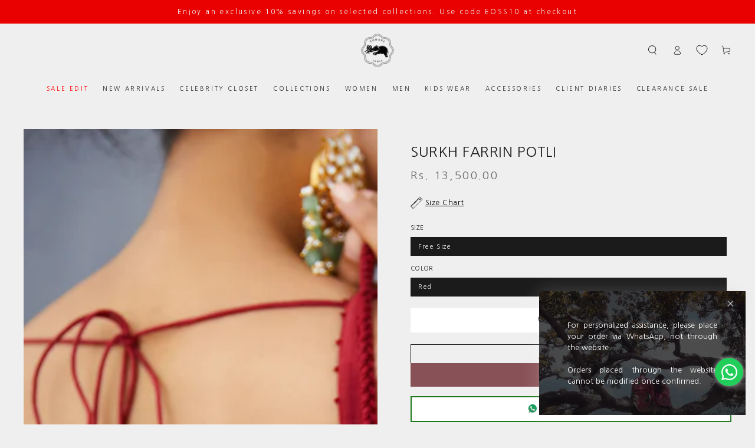

--- FILE ---
content_type: text/html; charset=utf-8
request_url: https://www.torani.in/products/surkh-farrin-potli
body_size: 40896
content:
<!doctype html>
<html class="no-js" lang="en">
  <head>

    
    <meta charset="utf-8">
    <meta http-equiv="X-UA-Compatible" content="IE=edge">
    <meta name="viewport" content="width=device-width,initial-scale=1">
    <meta name="theme-color" content="">
    <link rel="canonical" href="https://www.torani.in/products/surkh-farrin-potli">
    <link rel="preconnect" href="https://cdn.shopify.com" crossorigin>
    <link rel="preconnect" href="https://fonts.googleapis.com">
    <link rel="preconnect" href="https://fonts.gstatic.com" crossorigin>
    <link href="https://fonts.googleapis.com/css2?family=Nanum+Gothic&display=swap" rel="stylesheet"><link rel="icon" type="image/png" href="//www.torani.in/cdn/shop/files/Torani_log0_black.png?crop=center&height=32&v=1718881290&width=32"><link rel="preconnect" href="https://fonts.shopifycdn.com" crossorigin><title>
      Surkh Farrin Potli
 &ndash; Torani India</title><meta name="description" content="This Surkh Farrin Potli is crafted from luxurious Silk Organza and finished with intricate Hand embroidery. Boasting a vibrant red color, this potli bag is the perfect accessory for a special event. The soft fabric and delicate embroidery make it a timeless piece of art. Collection: Kaaya Fabric Details: Silk Organza W">

<meta property="og:site_name" content="Torani India">
<meta property="og:url" content="https://www.torani.in/products/surkh-farrin-potli">
<meta property="og:title" content="Surkh Farrin Potli">
<meta property="og:type" content="product">
<meta property="og:description" content="This Surkh Farrin Potli is crafted from luxurious Silk Organza and finished with intricate Hand embroidery. Boasting a vibrant red color, this potli bag is the perfect accessory for a special event. The soft fabric and delicate embroidery make it a timeless piece of art. Collection: Kaaya Fabric Details: Silk Organza W"><meta property="og:image" content="http://www.torani.in/cdn/shop/products/12-12-20-TORANI2326.jpg?v=1664955874">
  <meta property="og:image:secure_url" content="https://www.torani.in/cdn/shop/products/12-12-20-TORANI2326.jpg?v=1664955874">
  <meta property="og:image:width" content="3000">
  <meta property="og:image:height" content="4500"><meta property="og:price:amount" content="13,500.00">
  <meta property="og:price:currency" content="INR"><meta name="twitter:site" content="@toraniofficial?s=08"><meta name="twitter:card" content="summary_large_image">
<meta name="twitter:title" content="Surkh Farrin Potli">
<meta name="twitter:description" content="This Surkh Farrin Potli is crafted from luxurious Silk Organza and finished with intricate Hand embroidery. Boasting a vibrant red color, this potli bag is the perfect accessory for a special event. The soft fabric and delicate embroidery make it a timeless piece of art. Collection: Kaaya Fabric Details: Silk Organza W">


    <script src="//www.torani.in/cdn/shop/t/30/assets/vendor-v4.js" defer="defer"></script>
    <script src="//www.torani.in/cdn/shop/t/30/assets/global.js?v=82977004267774881831744270383" defer="defer"></script>

    <script>window.performance && window.performance.mark && window.performance.mark('shopify.content_for_header.start');</script><meta name="google-site-verification" content="V2apxGjdyDiA--oFrAsWUQS5mJKnxLcAe_k-qHJqWS0">
<meta name="google-site-verification" content="QZIcol5nJK4ponkNbcczdHvO51QwTuJSJvU2mH6jUD4">
<meta name="facebook-domain-verification" content="ok4q1wcnplkdu5tg6h4eejlyj9exsi">
<meta name="google-site-verification" content="V2apxGjdyDiA--oFrAsWUQS5mJKnxLcAe_k-qHJqWS0">
<meta id="shopify-digital-wallet" name="shopify-digital-wallet" content="/22712713296/digital_wallets/dialog">
<link rel="alternate" type="application/json+oembed" href="https://www.torani.in/products/surkh-farrin-potli.oembed">
<script async="async" src="/checkouts/internal/preloads.js?locale=en-IN"></script>
<script id="shopify-features" type="application/json">{"accessToken":"3d53e9cd13dd48ad1d6953cebf823fec","betas":["rich-media-storefront-analytics"],"domain":"www.torani.in","predictiveSearch":true,"shopId":22712713296,"locale":"en"}</script>
<script>var Shopify = Shopify || {};
Shopify.shop = "houseoftorani.myshopify.com";
Shopify.locale = "en";
Shopify.currency = {"active":"INR","rate":"1.0"};
Shopify.country = "IN";
Shopify.theme = {"name":"Backup Change Be Yours | Development","id":146222481660,"schema_name":"Be Yours","schema_version":"6.9.1","theme_store_id":1399,"role":"main"};
Shopify.theme.handle = "null";
Shopify.theme.style = {"id":null,"handle":null};
Shopify.cdnHost = "www.torani.in/cdn";
Shopify.routes = Shopify.routes || {};
Shopify.routes.root = "/";</script>
<script type="module">!function(o){(o.Shopify=o.Shopify||{}).modules=!0}(window);</script>
<script>!function(o){function n(){var o=[];function n(){o.push(Array.prototype.slice.apply(arguments))}return n.q=o,n}var t=o.Shopify=o.Shopify||{};t.loadFeatures=n(),t.autoloadFeatures=n()}(window);</script>
<script id="shop-js-analytics" type="application/json">{"pageType":"product"}</script>
<script defer="defer" async type="module" src="//www.torani.in/cdn/shopifycloud/shop-js/modules/v2/client.init-shop-cart-sync_IZsNAliE.en.esm.js"></script>
<script defer="defer" async type="module" src="//www.torani.in/cdn/shopifycloud/shop-js/modules/v2/chunk.common_0OUaOowp.esm.js"></script>
<script type="module">
  await import("//www.torani.in/cdn/shopifycloud/shop-js/modules/v2/client.init-shop-cart-sync_IZsNAliE.en.esm.js");
await import("//www.torani.in/cdn/shopifycloud/shop-js/modules/v2/chunk.common_0OUaOowp.esm.js");

  window.Shopify.SignInWithShop?.initShopCartSync?.({"fedCMEnabled":true,"windoidEnabled":true});

</script>
<script>(function() {
  var isLoaded = false;
  function asyncLoad() {
    if (isLoaded) return;
    isLoaded = true;
    var urls = ["https:\/\/cdn.shopify.com\/s\/files\/1\/0683\/1371\/0892\/files\/splmn-shopify-prod-August-31.min.js?v=1693985059\u0026shop=houseoftorani.myshopify.com","\/\/www.powr.io\/powr.js?powr-token=houseoftorani.myshopify.com\u0026external-type=shopify\u0026shop=houseoftorani.myshopify.com","https:\/\/app.kiwisizing.com\/web\/js\/dist\/kiwiSizing\/plugin\/SizingPlugin.prod.js?v=330\u0026shop=houseoftorani.myshopify.com","\/\/www.powr.io\/powr.js?powr-token=houseoftorani.myshopify.com\u0026external-type=shopify\u0026shop=houseoftorani.myshopify.com","https:\/\/plugin.brevo.com\/integrations\/api\/automation\/script?user_connection_id=6284a7a58381557ad469ee77\u0026ma-key=amrzl5lg6pa0c0cnmurge024\u0026shop=houseoftorani.myshopify.com","https:\/\/plugin.brevo.com\/integrations\/api\/sy\/cart_tracking\/script?user_connection_id=6284a7a58381557ad469ee77\u0026ma-key=amrzl5lg6pa0c0cnmurge024\u0026shop=houseoftorani.myshopify.com","https:\/\/trackifyx.redretarget.com\/pull\/lazy.js?shop=houseoftorani.myshopify.com","https:\/\/cdn.shopify.com\/s\/files\/1\/0449\/2568\/1820\/t\/4\/assets\/booster_currency.js?v=1624978055\u0026shop=houseoftorani.myshopify.com","https:\/\/static.klaviyo.com\/onsite\/js\/klaviyo.js?company_id=RAwKgq\u0026shop=houseoftorani.myshopify.com","https:\/\/storage.nfcube.com\/instafeed-00663e8d908b51b5878332b631eacd83.js?shop=houseoftorani.myshopify.com","https:\/\/cdn.shopify.com\/s\/files\/1\/0227\/1271\/3296\/t\/19\/assets\/loy_22712713296.js?v=1742885326\u0026shop=houseoftorani.myshopify.com","https:\/\/currency.libautech-shopify-apps.com\/public\/static\/staticScript.js?shop=houseoftorani.myshopify.com"];
    for (var i = 0; i < urls.length; i++) {
      var s = document.createElement('script');
      s.type = 'text/javascript';
      s.async = true;
      s.src = urls[i];
      var x = document.getElementsByTagName('script')[0];
      x.parentNode.insertBefore(s, x);
    }
  };
  if(window.attachEvent) {
    window.attachEvent('onload', asyncLoad);
  } else {
    window.addEventListener('load', asyncLoad, false);
  }
})();</script>
<script id="__st">var __st={"a":22712713296,"offset":19800,"reqid":"f8aab754-4681-4a71-842d-7ce43ab1059e-1768367267","pageurl":"www.torani.in\/products\/surkh-farrin-potli","u":"b773ae425945","p":"product","rtyp":"product","rid":6142631772346};</script>
<script>window.ShopifyPaypalV4VisibilityTracking = true;</script>
<script id="captcha-bootstrap">!function(){'use strict';const t='contact',e='account',n='new_comment',o=[[t,t],['blogs',n],['comments',n],[t,'customer']],c=[[e,'customer_login'],[e,'guest_login'],[e,'recover_customer_password'],[e,'create_customer']],r=t=>t.map((([t,e])=>`form[action*='/${t}']:not([data-nocaptcha='true']) input[name='form_type'][value='${e}']`)).join(','),a=t=>()=>t?[...document.querySelectorAll(t)].map((t=>t.form)):[];function s(){const t=[...o],e=r(t);return a(e)}const i='password',u='form_key',d=['recaptcha-v3-token','g-recaptcha-response','h-captcha-response',i],f=()=>{try{return window.sessionStorage}catch{return}},m='__shopify_v',_=t=>t.elements[u];function p(t,e,n=!1){try{const o=window.sessionStorage,c=JSON.parse(o.getItem(e)),{data:r}=function(t){const{data:e,action:n}=t;return t[m]||n?{data:e,action:n}:{data:t,action:n}}(c);for(const[e,n]of Object.entries(r))t.elements[e]&&(t.elements[e].value=n);n&&o.removeItem(e)}catch(o){console.error('form repopulation failed',{error:o})}}const l='form_type',E='cptcha';function T(t){t.dataset[E]=!0}const w=window,h=w.document,L='Shopify',v='ce_forms',y='captcha';let A=!1;((t,e)=>{const n=(g='f06e6c50-85a8-45c8-87d0-21a2b65856fe',I='https://cdn.shopify.com/shopifycloud/storefront-forms-hcaptcha/ce_storefront_forms_captcha_hcaptcha.v1.5.2.iife.js',D={infoText:'Protected by hCaptcha',privacyText:'Privacy',termsText:'Terms'},(t,e,n)=>{const o=w[L][v],c=o.bindForm;if(c)return c(t,g,e,D).then(n);var r;o.q.push([[t,g,e,D],n]),r=I,A||(h.body.append(Object.assign(h.createElement('script'),{id:'captcha-provider',async:!0,src:r})),A=!0)});var g,I,D;w[L]=w[L]||{},w[L][v]=w[L][v]||{},w[L][v].q=[],w[L][y]=w[L][y]||{},w[L][y].protect=function(t,e){n(t,void 0,e),T(t)},Object.freeze(w[L][y]),function(t,e,n,w,h,L){const[v,y,A,g]=function(t,e,n){const i=e?o:[],u=t?c:[],d=[...i,...u],f=r(d),m=r(i),_=r(d.filter((([t,e])=>n.includes(e))));return[a(f),a(m),a(_),s()]}(w,h,L),I=t=>{const e=t.target;return e instanceof HTMLFormElement?e:e&&e.form},D=t=>v().includes(t);t.addEventListener('submit',(t=>{const e=I(t);if(!e)return;const n=D(e)&&!e.dataset.hcaptchaBound&&!e.dataset.recaptchaBound,o=_(e),c=g().includes(e)&&(!o||!o.value);(n||c)&&t.preventDefault(),c&&!n&&(function(t){try{if(!f())return;!function(t){const e=f();if(!e)return;const n=_(t);if(!n)return;const o=n.value;o&&e.removeItem(o)}(t);const e=Array.from(Array(32),(()=>Math.random().toString(36)[2])).join('');!function(t,e){_(t)||t.append(Object.assign(document.createElement('input'),{type:'hidden',name:u})),t.elements[u].value=e}(t,e),function(t,e){const n=f();if(!n)return;const o=[...t.querySelectorAll(`input[type='${i}']`)].map((({name:t})=>t)),c=[...d,...o],r={};for(const[a,s]of new FormData(t).entries())c.includes(a)||(r[a]=s);n.setItem(e,JSON.stringify({[m]:1,action:t.action,data:r}))}(t,e)}catch(e){console.error('failed to persist form',e)}}(e),e.submit())}));const S=(t,e)=>{t&&!t.dataset[E]&&(n(t,e.some((e=>e===t))),T(t))};for(const o of['focusin','change'])t.addEventListener(o,(t=>{const e=I(t);D(e)&&S(e,y())}));const B=e.get('form_key'),M=e.get(l),P=B&&M;t.addEventListener('DOMContentLoaded',(()=>{const t=y();if(P)for(const e of t)e.elements[l].value===M&&p(e,B);[...new Set([...A(),...v().filter((t=>'true'===t.dataset.shopifyCaptcha))])].forEach((e=>S(e,t)))}))}(h,new URLSearchParams(w.location.search),n,t,e,['guest_login'])})(!0,!0)}();</script>
<script integrity="sha256-4kQ18oKyAcykRKYeNunJcIwy7WH5gtpwJnB7kiuLZ1E=" data-source-attribution="shopify.loadfeatures" defer="defer" src="//www.torani.in/cdn/shopifycloud/storefront/assets/storefront/load_feature-a0a9edcb.js" crossorigin="anonymous"></script>
<script data-source-attribution="shopify.dynamic_checkout.dynamic.init">var Shopify=Shopify||{};Shopify.PaymentButton=Shopify.PaymentButton||{isStorefrontPortableWallets:!0,init:function(){window.Shopify.PaymentButton.init=function(){};var t=document.createElement("script");t.src="https://www.torani.in/cdn/shopifycloud/portable-wallets/latest/portable-wallets.en.js",t.type="module",document.head.appendChild(t)}};
</script>
<script data-source-attribution="shopify.dynamic_checkout.buyer_consent">
  function portableWalletsHideBuyerConsent(e){var t=document.getElementById("shopify-buyer-consent"),n=document.getElementById("shopify-subscription-policy-button");t&&n&&(t.classList.add("hidden"),t.setAttribute("aria-hidden","true"),n.removeEventListener("click",e))}function portableWalletsShowBuyerConsent(e){var t=document.getElementById("shopify-buyer-consent"),n=document.getElementById("shopify-subscription-policy-button");t&&n&&(t.classList.remove("hidden"),t.removeAttribute("aria-hidden"),n.addEventListener("click",e))}window.Shopify?.PaymentButton&&(window.Shopify.PaymentButton.hideBuyerConsent=portableWalletsHideBuyerConsent,window.Shopify.PaymentButton.showBuyerConsent=portableWalletsShowBuyerConsent);
</script>
<script>
  function portableWalletsCleanup(e){e&&e.src&&console.error("Failed to load portable wallets script "+e.src);var t=document.querySelectorAll("shopify-accelerated-checkout .shopify-payment-button__skeleton, shopify-accelerated-checkout-cart .wallet-cart-button__skeleton"),e=document.getElementById("shopify-buyer-consent");for(let e=0;e<t.length;e++)t[e].remove();e&&e.remove()}function portableWalletsNotLoadedAsModule(e){e instanceof ErrorEvent&&"string"==typeof e.message&&e.message.includes("import.meta")&&"string"==typeof e.filename&&e.filename.includes("portable-wallets")&&(window.removeEventListener("error",portableWalletsNotLoadedAsModule),window.Shopify.PaymentButton.failedToLoad=e,"loading"===document.readyState?document.addEventListener("DOMContentLoaded",window.Shopify.PaymentButton.init):window.Shopify.PaymentButton.init())}window.addEventListener("error",portableWalletsNotLoadedAsModule);
</script>

<script type="module" src="https://www.torani.in/cdn/shopifycloud/portable-wallets/latest/portable-wallets.en.js" onError="portableWalletsCleanup(this)" crossorigin="anonymous"></script>
<script nomodule>
  document.addEventListener("DOMContentLoaded", portableWalletsCleanup);
</script>

<link id="shopify-accelerated-checkout-styles" rel="stylesheet" media="screen" href="https://www.torani.in/cdn/shopifycloud/portable-wallets/latest/accelerated-checkout-backwards-compat.css" crossorigin="anonymous">
<style id="shopify-accelerated-checkout-cart">
        #shopify-buyer-consent {
  margin-top: 1em;
  display: inline-block;
  width: 100%;
}

#shopify-buyer-consent.hidden {
  display: none;
}

#shopify-subscription-policy-button {
  background: none;
  border: none;
  padding: 0;
  text-decoration: underline;
  font-size: inherit;
  cursor: pointer;
}

#shopify-subscription-policy-button::before {
  box-shadow: none;
}

      </style>
<script id="sections-script" data-sections="header,footer" defer="defer" src="//www.torani.in/cdn/shop/t/30/compiled_assets/scripts.js?24165"></script>
<script>window.performance && window.performance.mark && window.performance.mark('shopify.content_for_header.end');</script>
<style data-shopify>@font-face {
  font-family: "Noto Serif";
  font-weight: 400;
  font-style: normal;
  font-display: swap;
  src: url("//www.torani.in/cdn/fonts/noto_serif/notoserif_n4.157efcc933874b41c43d5a6a81253eedd9845384.woff2") format("woff2"),
       url("//www.torani.in/cdn/fonts/noto_serif/notoserif_n4.e95a8b0e448c8154cafc9526753c78ba0f8e894e.woff") format("woff");
}

  @font-face {
  font-family: "Noto Serif";
  font-weight: 600;
  font-style: normal;
  font-display: swap;
  src: url("//www.torani.in/cdn/fonts/noto_serif/notoserif_n6.2623ae54cab397c89ca87b0f34551c6eccbadadd.woff2") format("woff2"),
       url("//www.torani.in/cdn/fonts/noto_serif/notoserif_n6.3f65ffd92518e9b7f2072c86ea4c8465158466e2.woff") format("woff");
}

  @font-face {
  font-family: "Noto Serif";
  font-weight: 400;
  font-style: italic;
  font-display: swap;
  src: url("//www.torani.in/cdn/fonts/noto_serif/notoserif_i4.4a1e90a65903dad5ee34a251027ef579c72001cc.woff2") format("woff2"),
       url("//www.torani.in/cdn/fonts/noto_serif/notoserif_i4.864f808316dae3be9b9b07f7f73c1d3fbc5f3858.woff") format("woff");
}

  @font-face {
  font-family: "Noto Serif";
  font-weight: 600;
  font-style: italic;
  font-display: swap;
  src: url("//www.torani.in/cdn/fonts/noto_serif/notoserif_i6.1af8a3e525489feb65fe5cc4f1dcb79ab9f4b91b.woff2") format("woff2"),
       url("//www.torani.in/cdn/fonts/noto_serif/notoserif_i6.f188347f4bb0a3d37b52585f1df29705e4f53f9b.woff") format("woff");
}

  @font-face {
  font-family: "Noto Serif";
  font-weight: 400;
  font-style: normal;
  font-display: swap;
  src: url("//www.torani.in/cdn/fonts/noto_serif/notoserif_n4.157efcc933874b41c43d5a6a81253eedd9845384.woff2") format("woff2"),
       url("//www.torani.in/cdn/fonts/noto_serif/notoserif_n4.e95a8b0e448c8154cafc9526753c78ba0f8e894e.woff") format("woff");
}

  @font-face {
  font-family: "Noto Serif";
  font-weight: 600;
  font-style: normal;
  font-display: swap;
  src: url("//www.torani.in/cdn/fonts/noto_serif/notoserif_n6.2623ae54cab397c89ca87b0f34551c6eccbadadd.woff2") format("woff2"),
       url("//www.torani.in/cdn/fonts/noto_serif/notoserif_n6.3f65ffd92518e9b7f2072c86ea4c8465158466e2.woff") format("woff");
}


  :root {
    --be-yours-version: "6.9.1";
    --font-body-family: "Noto Serif", serif;
    --font-body-style: normal;
    --font-body-weight: 400;

    --font-heading-family: "Noto Serif", serif;
    --font-heading-style: normal;
    --font-heading-weight: 400;

    --font-body-scale: 0.8;
    --font-heading-scale: 1.0625;

    --font-navigation-family: var(--font-heading-family);
    --font-navigation-size: 13px;
    --font-navigation-weight: var(--font-heading-weight);
    --font-button-family: var(--font-body-family);
    --font-button-size: 12px;
    --font-button-baseline: 0rem;
    --font-price-family: var(--font-body-family);
    --font-price-scale: var(--font-body-scale);

    --color-base-text: 28, 27, 27;
    --color-base-background: 239, 239, 239;
    --color-base-solid-button-labels: 255, 255, 255;
    --color-base-outline-button-labels: 28, 27, 27;
    --color-base-accent: 136, 81, 87;
    --color-base-heading: 28, 27, 27;
    --color-base-border: 148, 148, 148;
    --color-placeholder: 243, 243, 243;
    --color-overlay: 33, 35, 38;
    --color-keyboard-focus: 135, 173, 245;
    --color-shadow: 136, 81, 87;
    --shadow-opacity: 1;

    --color-background-dark: 219, 219, 219;
    --color-price: #1c1b1b;
    --color-sale-price: #d72c0d;
    --color-reviews: #ffb503;
    --color-critical: #d72c0d;
    --color-success: #008060;

    --payment-terms-background-color: #efefef;
    --page-width: 160rem;
    --page-width-margin: 0rem;

    --card-color-scheme: var(--color-placeholder);
    --card-text-alignment: center;
    --card-flex-alignment: center;
    --card-image-padding: 0px;
    --card-border-width: 0px;
    --card-radius: 0px;
    --card-shadow-horizontal-offset: 0px;
    --card-shadow-vertical-offset: 0px;
    
    --button-radius: 0px;
    --button-border-width: 1px;
    --button-shadow-horizontal-offset: 0px;
    --button-shadow-vertical-offset: 0px;

    --spacing-sections-desktop: 0px;
    --spacing-sections-mobile: 0px;
  }

  *,
  *::before,
  *::after {
    box-sizing: inherit;
  }

  html {
    box-sizing: border-box;
    font-size: calc(var(--font-body-scale) * 62.5%);
    height: 100%;
  }

  body {
    min-height: 100%;
    margin: 0;
    font-size: 1.5rem;
    letter-spacing: 0.06rem;
    line-height: calc(1 + 0.8 / var(--font-body-scale));
    font-family: var(--font-body-family);
    font-style: var(--font-body-style);
    font-weight: var(--font-body-weight);
  }

  @media screen and (min-width: 750px) {
    body {
      font-size: 1.6rem;
    }
  }</style><link href="//www.torani.in/cdn/shop/t/30/assets/base.css?v=60036224256509474971751545708" rel="stylesheet" type="text/css" media="all" /><link href="//www.torani.in/cdn/shop/t/30/assets/header.css?v=86165754535757883521738836913" rel="stylesheet" type="text/css" media="all" />
     <link href="//www.torani.in/cdn/shop/t/30/assets/custom.css?v=141214821080967619991762162906" rel="stylesheet" type="text/css" media="all" />
    <link href="//www.torani.in/cdn/shop/t/30/assets/custom-new.css?v=174172878277610643221744099422" rel="stylesheet" type="text/css" media="all" />
<link rel="preload" as="font" href="//www.torani.in/cdn/fonts/noto_serif/notoserif_n4.157efcc933874b41c43d5a6a81253eedd9845384.woff2" type="font/woff2" crossorigin><link rel="preload" as="font" href="//www.torani.in/cdn/fonts/noto_serif/notoserif_n4.157efcc933874b41c43d5a6a81253eedd9845384.woff2" type="font/woff2" crossorigin><link rel="stylesheet" href="//www.torani.in/cdn/shop/t/30/assets/component-predictive-search.css?v=21505439471608135461736763454" media="print" onload="this.media='all'"><script>document.documentElement.className = document.documentElement.className.replace('no-js', 'js');</script>
    
    <!-- BEGIN app block: shopify://apps/klaviyo-email-marketing-sms/blocks/klaviyo-onsite-embed/2632fe16-c075-4321-a88b-50b567f42507 -->












  <script async src="https://static.klaviyo.com/onsite/js/RAwKgq/klaviyo.js?company_id=RAwKgq"></script>
  <script>!function(){if(!window.klaviyo){window._klOnsite=window._klOnsite||[];try{window.klaviyo=new Proxy({},{get:function(n,i){return"push"===i?function(){var n;(n=window._klOnsite).push.apply(n,arguments)}:function(){for(var n=arguments.length,o=new Array(n),w=0;w<n;w++)o[w]=arguments[w];var t="function"==typeof o[o.length-1]?o.pop():void 0,e=new Promise((function(n){window._klOnsite.push([i].concat(o,[function(i){t&&t(i),n(i)}]))}));return e}}})}catch(n){window.klaviyo=window.klaviyo||[],window.klaviyo.push=function(){var n;(n=window._klOnsite).push.apply(n,arguments)}}}}();</script>

  
    <script id="viewed_product">
      if (item == null) {
        var _learnq = _learnq || [];

        var MetafieldReviews = null
        var MetafieldYotpoRating = null
        var MetafieldYotpoCount = null
        var MetafieldLooxRating = null
        var MetafieldLooxCount = null
        var okendoProduct = null
        var okendoProductReviewCount = null
        var okendoProductReviewAverageValue = null
        try {
          // The following fields are used for Customer Hub recently viewed in order to add reviews.
          // This information is not part of __kla_viewed. Instead, it is part of __kla_viewed_reviewed_items
          MetafieldReviews = {};
          MetafieldYotpoRating = null
          MetafieldYotpoCount = null
          MetafieldLooxRating = null
          MetafieldLooxCount = null

          okendoProduct = null
          // If the okendo metafield is not legacy, it will error, which then requires the new json formatted data
          if (okendoProduct && 'error' in okendoProduct) {
            okendoProduct = null
          }
          okendoProductReviewCount = okendoProduct ? okendoProduct.reviewCount : null
          okendoProductReviewAverageValue = okendoProduct ? okendoProduct.reviewAverageValue : null
        } catch (error) {
          console.error('Error in Klaviyo onsite reviews tracking:', error);
        }

        var item = {
          Name: "Surkh Farrin Potli",
          ProductID: 6142631772346,
          Categories: ["Affordable Luxuries","Bags","Bridesmaid Edit","Cocktail Edit","Cocktail Edit","Kaaya","New products","Outfit 0","Shop Under 100000","Shop Under 70000","Shop Under 90000","Smart Products Filter Index - Do not delete","Women-All"],
          ImageURL: "https://www.torani.in/cdn/shop/products/12-12-20-TORANI2326_grande.jpg?v=1664955874",
          URL: "https://www.torani.in/products/surkh-farrin-potli",
          Brand: "HouseofTorani",
          Price: "Rs. 13,500.00",
          Value: "13,500.00",
          CompareAtPrice: "Rs. 0.00"
        };
        _learnq.push(['track', 'Viewed Product', item]);
        _learnq.push(['trackViewedItem', {
          Title: item.Name,
          ItemId: item.ProductID,
          Categories: item.Categories,
          ImageUrl: item.ImageURL,
          Url: item.URL,
          Metadata: {
            Brand: item.Brand,
            Price: item.Price,
            Value: item.Value,
            CompareAtPrice: item.CompareAtPrice
          },
          metafields:{
            reviews: MetafieldReviews,
            yotpo:{
              rating: MetafieldYotpoRating,
              count: MetafieldYotpoCount,
            },
            loox:{
              rating: MetafieldLooxRating,
              count: MetafieldLooxCount,
            },
            okendo: {
              rating: okendoProductReviewAverageValue,
              count: okendoProductReviewCount,
            }
          }
        }]);
      }
    </script>
  




  <script>
    window.klaviyoReviewsProductDesignMode = false
  </script>







<!-- END app block --><!-- BEGIN app block: shopify://apps/currency-converter/blocks/app-embed-block/a56d6bd1-e9df-4a4a-b98e-e9bb5c43a042 --><script>
    window.codeblackbelt = window.codeblackbelt || {};
    window.codeblackbelt.shop = window.codeblackbelt.shop || 'houseoftorani.myshopify.com';
    
        window.codeblackbelt['currency-converter-plusTranslations'] = {"cart_note_text":"While the content of your cart is currently displayed in {{user-currency}},\nyou will checkout using {{checkout-currency}} at the most current exchange rate.\n"};</script><script src="//cdn.codeblackbelt.com/widgets/currency-converter-plus/main.min.js?version=2026011410+0530" async></script>
<!-- END app block --><!-- BEGIN app block: shopify://apps/custlo-customer-account-pro/blocks/app-embed/f81081fd-cd04-43ee-897a-18ef0e5d9b04 -->










<script>
const NEW_ROUTES = { profile: "/pages/custlo?a=cd_my-profile",orders: "/pages/custlo?a=cd_orders",default: "/pages/custlo",};
const cdSelector = ` a[href$="/account/login"], a[href*="/customer_authentication"],  a[href$="/account"], a[href^="https://shopify.com/"][href*="/account"], a[href*="/customer_identity/redirect"], header a.account-actions__link, a[href^="https://account."]`;
  window.moneyFormat = "\u003cspan class=money\u003eRs. {{amount}}\u003c\/span\u003e";
   cart_lang_2 = "true";
    cdp_selector = "";
    lang_2 = "en";
    top_ordered_text_value = "Quantity ordered till now";
    cd_recently_viewed_products_add_to_cart = "Add to cart";
    cd_recently_viewed_products_sold_out     = "Sold out";
    cd_top_ordered_products_add_to_cart = "Add to cart";
    cd_top_ordered_products_sold_out     = "Sold out";
</script>
<script>
  window.custloIsCustomer = {
    isCustomer: false,
      shop_type: "/account/login"
  };
</script>



  

<!-- BEGIN app snippet: css-variables --><style > :root
{
  --app_access_toggle: true;
  --updatebycustomer_toggle: true;
  --reorder_toggle: false;
  --sidebar_menu_size: 15px;
  --sidebar_heading_size: 40px;
  --sidebar_border: #e5e5e5;
  --sidebar_menu_header_background: #e5e5e5;
  --main_container_background_color: #e5e5e5;
  --sidebar_menu_background: #e5e5e5;
  --sidebar_customer_name: #000;
  --sidebar_menu_text: #000;
  --sidebar_menu_active: #000;
  --sidebar_menu_hover: #000;
  --sidebar_menu_active_text: #e5e5e5;
  --sidebar_menu_text_hover: #e5e5e5;
  --main_content_text_size: 16px;
  --main_content_heading_size: 40px;
  --main_content_background: #e5e5e5;
  --main_content_foreground: #e5e5e5;
  --register_primary_button: #000;
  --registration_submit_button_align: ;
  --register_primary_button_text: #fff;
  --register_primary_button_hover: #393434;
  --main_content_primary: #000;
  --main_content_primary_text: #fff;
  --main_content_primary_hover: #fff;
  --main_content_heading: #000;
  --main_content_text: #4d4d4d;
  --main_content_label: #000;
  --main_content_foreground_text: #000;
  --main_content_order_item_back: ;
  --main_content_input_background: #F5F5F5;
  --main_content_border: #e5e5e5;
  --recently_viewed_products_title_font_size: 13px;
  --recently_viewed_products_price_font_size: 12px;
  --recently_viewed_products_add_to_card_font_size: 15px;
  --recently_viewed_products_title_align: left;
  --recently_viewed_products_price_align: left;
  --recently_viewed_products_text_color: #0d0d0d;
  --recently_viewed_products_price_color: #3d3d3d;
  --recently_viewed_products_add_to_cart_text_color: #fff;
  --recently_viewed_products_add_to_cart_text_hover_color: #fff;
  --recently_viewed_products_add_to_cart_background_color: #000;
  --recently_viewed_products_add_to_cart_background_hover_color: #000;
  --recently_viewed_products_add_to_cart_border_color: #000;
  --recently_viewed_products_add_to_cart_border_hover_color: #000;
  --recently_viewed_products_status: false;
  --recently_viewed_products_empty_text_align: left;
  --recently_viewed_products_empty_button_align: left;
  --recently_viewed_products_empty_text_color: #0d0d0d;
  --recently_viewed_products_empty_button_color: ;
  --recently_viewed_products_empty_text_font_size: 15px;
  --recently_viewed_products_empty_button_font_size: 15px;
  --recently_viewed_products_empty_button_text_color: #fff;
  --recently_viewed_products_empty_button_text_hover_color: #fff;
  --recently_viewed_products_empty_button_background_color: #000;
  --recently_viewed_products_empty_button_background_hover_color: #000;
  --recently_viewed_products_empty_button_border_color: #000;
  --recently_viewed_products_empty_button_border_hover_color: #000;
  --recently_viewed_products_variant_status: none;
  --recently_viewed_products_quantity_status: none;
  --recently_viewed_products_price_status:  block;
  --recently_viewed_products_add_to_cart_status:  none;
  --top_ordered_products_title_font_size: 13px;
  --top_ordered_products_price_font_size: 12px;
  --top_ordered_products_count_font_size: 12px;
  --top_ordered_products_add_to_card_font_size: 15px;
  --top_ordered_products_title_align: left;
  --top_ordered_products_price_align: left;
  --top_ordered_products_count_align: left;
  --top_ordered_products_text_color: #0d0d0d;
  --top_ordered_products_price_color: #3d3d3d;
  --top_ordered_products_count_color: #3d3d3d;
  --top_ordered_products_add_to_cart_text_color: #fff;
  --top_ordered_products_add_to_cart_text_hover_color: #fff;
  --top_ordered_products_add_to_cart_background_color: #000;
  --top_ordered_products_add_to_cart_background_hover_color: #000;
  --top_ordered_products_add_to_cart_border_color: #000;
  --top_ordered_products_add_to_cart_border_hover_color: #000;
  --top_ordered_products_status: false;
  --top_ordered_products_empty_text_align: left;
  --top_ordered_products_empty_button_align: left;
  --top_ordered_products_empty_text_color: #0d0d0d;
  --top_ordered_products_empty_button_color: ;
  --top_ordered_products_empty_text_font_size: 15px;
  --top_ordered_products_empty_button_font_size: 15px;
  --top_ordered_products_empty_button_text_color: #fff;
  --top_ordered_products_empty_button_text_hover_color: #fff;
  --top_ordered_products_empty_button_background_color: #000;
  --top_ordered_products_empty_button_background_hover_color: #000;
  --top_ordered_products_empty_button_border_color: #000;
  --top_ordered_products_empty_button_border_hover_color: #000;
  --register_page_form_background_color: #ffffff;
  --register_form_width: 578px;
  --register_form_border_radius: 4px;
  --register_heading_font_size: 30px ;
  --register_heading_color: #393434;
  --register_label_font_color: #000000;
  --register_label_font_size: 14px;
  --register_input_background_color: #ffffff;
  --register_input_font_color: #000000;
  --register_input_border_color: #C5C5C5 ;
  --register_input_border_radius: 4px ;
  --registration_submit_button_align: center;
  --register_primary_button_text: #fff;
  --register_primary_button_hover: #393434;
  --top_ordered_products_variant_status: block;
  --top_ordered_products_quantity_status: flex;
  --top_ordered_products_price_status: block;
  --top_ordered_products_add_to_cart_status: block;
}
</style><!-- END app snippet -->


  <script src="https://cdn.shopify.com/extensions/019bb228-db4a-7a51-8eb0-c53c8fcc0178/customer-dashboard-pro-346/assets/cd_recently_viewed.js" defer></script>


<!-- END app block --><!-- BEGIN app block: shopify://apps/instafeed/blocks/head-block/c447db20-095d-4a10-9725-b5977662c9d5 --><link rel="preconnect" href="https://cdn.nfcube.com/">
<link rel="preconnect" href="https://scontent.cdninstagram.com/">


  <script>
    document.addEventListener('DOMContentLoaded', function () {
      let instafeedScript = document.createElement('script');

      
        instafeedScript.src = 'https://storage.nfcube.com/instafeed-00663e8d908b51b5878332b631eacd83.js';
      

      document.body.appendChild(instafeedScript);
    });
  </script>





<!-- END app block --><!-- BEGIN app block: shopify://apps/libautech-currency-converter/blocks/app-block/1ebbc2f4-fcb8-463f-b2b2-1a404ae0b286 -->



  
    <script>
      console.log('Libautech currency: Integration isint advanced');
    </script>
  

<!-- END app block --><script src="https://cdn.shopify.com/extensions/019b72eb-c043-7f9c-929c-f80ee4242e18/theme-app-ext-10/assets/superlemon-loader.js" type="text/javascript" defer="defer"></script>
<link href="https://cdn.shopify.com/extensions/019b72eb-c043-7f9c-929c-f80ee4242e18/theme-app-ext-10/assets/superlemon.css" rel="stylesheet" type="text/css" media="all">
<link href="https://cdn.shopify.com/extensions/019a6435-2700-705e-910c-5eafab3282ce/swish-app-216/assets/component-wishlist-button-block.css" rel="stylesheet" type="text/css" media="all">
<script src="https://cdn.shopify.com/extensions/019bb77a-3228-785f-8220-ea3777333727/js-client-213/assets/pushowl-shopify.js" type="text/javascript" defer="defer"></script>
<script src="https://cdn.shopify.com/extensions/0199f14e-2529-7128-9d64-1672ea3c4740/currency_converter-49/assets/currencylibs.js" type="text/javascript" defer="defer"></script>
<link href="https://monorail-edge.shopifysvc.com" rel="dns-prefetch">
<script>(function(){if ("sendBeacon" in navigator && "performance" in window) {try {var session_token_from_headers = performance.getEntriesByType('navigation')[0].serverTiming.find(x => x.name == '_s').description;} catch {var session_token_from_headers = undefined;}var session_cookie_matches = document.cookie.match(/_shopify_s=([^;]*)/);var session_token_from_cookie = session_cookie_matches && session_cookie_matches.length === 2 ? session_cookie_matches[1] : "";var session_token = session_token_from_headers || session_token_from_cookie || "";function handle_abandonment_event(e) {var entries = performance.getEntries().filter(function(entry) {return /monorail-edge.shopifysvc.com/.test(entry.name);});if (!window.abandonment_tracked && entries.length === 0) {window.abandonment_tracked = true;var currentMs = Date.now();var navigation_start = performance.timing.navigationStart;var payload = {shop_id: 22712713296,url: window.location.href,navigation_start,duration: currentMs - navigation_start,session_token,page_type: "product"};window.navigator.sendBeacon("https://monorail-edge.shopifysvc.com/v1/produce", JSON.stringify({schema_id: "online_store_buyer_site_abandonment/1.1",payload: payload,metadata: {event_created_at_ms: currentMs,event_sent_at_ms: currentMs}}));}}window.addEventListener('pagehide', handle_abandonment_event);}}());</script>
<script id="web-pixels-manager-setup">(function e(e,d,r,n,o){if(void 0===o&&(o={}),!Boolean(null===(a=null===(i=window.Shopify)||void 0===i?void 0:i.analytics)||void 0===a?void 0:a.replayQueue)){var i,a;window.Shopify=window.Shopify||{};var t=window.Shopify;t.analytics=t.analytics||{};var s=t.analytics;s.replayQueue=[],s.publish=function(e,d,r){return s.replayQueue.push([e,d,r]),!0};try{self.performance.mark("wpm:start")}catch(e){}var l=function(){var e={modern:/Edge?\/(1{2}[4-9]|1[2-9]\d|[2-9]\d{2}|\d{4,})\.\d+(\.\d+|)|Firefox\/(1{2}[4-9]|1[2-9]\d|[2-9]\d{2}|\d{4,})\.\d+(\.\d+|)|Chrom(ium|e)\/(9{2}|\d{3,})\.\d+(\.\d+|)|(Maci|X1{2}).+ Version\/(15\.\d+|(1[6-9]|[2-9]\d|\d{3,})\.\d+)([,.]\d+|)( \(\w+\)|)( Mobile\/\w+|) Safari\/|Chrome.+OPR\/(9{2}|\d{3,})\.\d+\.\d+|(CPU[ +]OS|iPhone[ +]OS|CPU[ +]iPhone|CPU IPhone OS|CPU iPad OS)[ +]+(15[._]\d+|(1[6-9]|[2-9]\d|\d{3,})[._]\d+)([._]\d+|)|Android:?[ /-](13[3-9]|1[4-9]\d|[2-9]\d{2}|\d{4,})(\.\d+|)(\.\d+|)|Android.+Firefox\/(13[5-9]|1[4-9]\d|[2-9]\d{2}|\d{4,})\.\d+(\.\d+|)|Android.+Chrom(ium|e)\/(13[3-9]|1[4-9]\d|[2-9]\d{2}|\d{4,})\.\d+(\.\d+|)|SamsungBrowser\/([2-9]\d|\d{3,})\.\d+/,legacy:/Edge?\/(1[6-9]|[2-9]\d|\d{3,})\.\d+(\.\d+|)|Firefox\/(5[4-9]|[6-9]\d|\d{3,})\.\d+(\.\d+|)|Chrom(ium|e)\/(5[1-9]|[6-9]\d|\d{3,})\.\d+(\.\d+|)([\d.]+$|.*Safari\/(?![\d.]+ Edge\/[\d.]+$))|(Maci|X1{2}).+ Version\/(10\.\d+|(1[1-9]|[2-9]\d|\d{3,})\.\d+)([,.]\d+|)( \(\w+\)|)( Mobile\/\w+|) Safari\/|Chrome.+OPR\/(3[89]|[4-9]\d|\d{3,})\.\d+\.\d+|(CPU[ +]OS|iPhone[ +]OS|CPU[ +]iPhone|CPU IPhone OS|CPU iPad OS)[ +]+(10[._]\d+|(1[1-9]|[2-9]\d|\d{3,})[._]\d+)([._]\d+|)|Android:?[ /-](13[3-9]|1[4-9]\d|[2-9]\d{2}|\d{4,})(\.\d+|)(\.\d+|)|Mobile Safari.+OPR\/([89]\d|\d{3,})\.\d+\.\d+|Android.+Firefox\/(13[5-9]|1[4-9]\d|[2-9]\d{2}|\d{4,})\.\d+(\.\d+|)|Android.+Chrom(ium|e)\/(13[3-9]|1[4-9]\d|[2-9]\d{2}|\d{4,})\.\d+(\.\d+|)|Android.+(UC? ?Browser|UCWEB|U3)[ /]?(15\.([5-9]|\d{2,})|(1[6-9]|[2-9]\d|\d{3,})\.\d+)\.\d+|SamsungBrowser\/(5\.\d+|([6-9]|\d{2,})\.\d+)|Android.+MQ{2}Browser\/(14(\.(9|\d{2,})|)|(1[5-9]|[2-9]\d|\d{3,})(\.\d+|))(\.\d+|)|K[Aa][Ii]OS\/(3\.\d+|([4-9]|\d{2,})\.\d+)(\.\d+|)/},d=e.modern,r=e.legacy,n=navigator.userAgent;return n.match(d)?"modern":n.match(r)?"legacy":"unknown"}(),u="modern"===l?"modern":"legacy",c=(null!=n?n:{modern:"",legacy:""})[u],f=function(e){return[e.baseUrl,"/wpm","/b",e.hashVersion,"modern"===e.buildTarget?"m":"l",".js"].join("")}({baseUrl:d,hashVersion:r,buildTarget:u}),m=function(e){var d=e.version,r=e.bundleTarget,n=e.surface,o=e.pageUrl,i=e.monorailEndpoint;return{emit:function(e){var a=e.status,t=e.errorMsg,s=(new Date).getTime(),l=JSON.stringify({metadata:{event_sent_at_ms:s},events:[{schema_id:"web_pixels_manager_load/3.1",payload:{version:d,bundle_target:r,page_url:o,status:a,surface:n,error_msg:t},metadata:{event_created_at_ms:s}}]});if(!i)return console&&console.warn&&console.warn("[Web Pixels Manager] No Monorail endpoint provided, skipping logging."),!1;try{return self.navigator.sendBeacon.bind(self.navigator)(i,l)}catch(e){}var u=new XMLHttpRequest;try{return u.open("POST",i,!0),u.setRequestHeader("Content-Type","text/plain"),u.send(l),!0}catch(e){return console&&console.warn&&console.warn("[Web Pixels Manager] Got an unhandled error while logging to Monorail."),!1}}}}({version:r,bundleTarget:l,surface:e.surface,pageUrl:self.location.href,monorailEndpoint:e.monorailEndpoint});try{o.browserTarget=l,function(e){var d=e.src,r=e.async,n=void 0===r||r,o=e.onload,i=e.onerror,a=e.sri,t=e.scriptDataAttributes,s=void 0===t?{}:t,l=document.createElement("script"),u=document.querySelector("head"),c=document.querySelector("body");if(l.async=n,l.src=d,a&&(l.integrity=a,l.crossOrigin="anonymous"),s)for(var f in s)if(Object.prototype.hasOwnProperty.call(s,f))try{l.dataset[f]=s[f]}catch(e){}if(o&&l.addEventListener("load",o),i&&l.addEventListener("error",i),u)u.appendChild(l);else{if(!c)throw new Error("Did not find a head or body element to append the script");c.appendChild(l)}}({src:f,async:!0,onload:function(){if(!function(){var e,d;return Boolean(null===(d=null===(e=window.Shopify)||void 0===e?void 0:e.analytics)||void 0===d?void 0:d.initialized)}()){var d=window.webPixelsManager.init(e)||void 0;if(d){var r=window.Shopify.analytics;r.replayQueue.forEach((function(e){var r=e[0],n=e[1],o=e[2];d.publishCustomEvent(r,n,o)})),r.replayQueue=[],r.publish=d.publishCustomEvent,r.visitor=d.visitor,r.initialized=!0}}},onerror:function(){return m.emit({status:"failed",errorMsg:"".concat(f," has failed to load")})},sri:function(e){var d=/^sha384-[A-Za-z0-9+/=]+$/;return"string"==typeof e&&d.test(e)}(c)?c:"",scriptDataAttributes:o}),m.emit({status:"loading"})}catch(e){m.emit({status:"failed",errorMsg:(null==e?void 0:e.message)||"Unknown error"})}}})({shopId: 22712713296,storefrontBaseUrl: "https://www.torani.in",extensionsBaseUrl: "https://extensions.shopifycdn.com/cdn/shopifycloud/web-pixels-manager",monorailEndpoint: "https://monorail-edge.shopifysvc.com/unstable/produce_batch",surface: "storefront-renderer",enabledBetaFlags: ["2dca8a86","a0d5f9d2"],webPixelsConfigList: [{"id":"1472004348","configuration":"{\"config\":\"{\\\"google_tag_ids\\\":[\\\"G-EVZB9C66C9\\\",\\\"AW-328243980\\\",\\\"GT-M39SV348\\\"],\\\"target_country\\\":\\\"IN\\\",\\\"gtag_events\\\":[{\\\"type\\\":\\\"begin_checkout\\\",\\\"action_label\\\":[\\\"G-EVZB9C66C9\\\",\\\"AW-328243980\\\/5v_zCOfO0LEbEIy2wpwB\\\"]},{\\\"type\\\":\\\"search\\\",\\\"action_label\\\":[\\\"G-EVZB9C66C9\\\",\\\"AW-328243980\\\/xweeCOyVzbEbEIy2wpwB\\\"]},{\\\"type\\\":\\\"view_item\\\",\\\"action_label\\\":[\\\"G-EVZB9C66C9\\\",\\\"AW-328243980\\\/78MJCOmVzbEbEIy2wpwB\\\",\\\"MC-LZL3BYVKJM\\\"]},{\\\"type\\\":\\\"purchase\\\",\\\"action_label\\\":[\\\"G-EVZB9C66C9\\\",\\\"AW-328243980\\\/RE-xCOiUzbEbEIy2wpwB\\\",\\\"MC-LZL3BYVKJM\\\"]},{\\\"type\\\":\\\"page_view\\\",\\\"action_label\\\":[\\\"G-EVZB9C66C9\\\",\\\"AW-328243980\\\/LG25CO6UzbEbEIy2wpwB\\\",\\\"MC-LZL3BYVKJM\\\"]},{\\\"type\\\":\\\"add_payment_info\\\",\\\"action_label\\\":[\\\"G-EVZB9C66C9\\\",\\\"AW-328243980\\\/38XUCL7S0LEbEIy2wpwB\\\"]},{\\\"type\\\":\\\"add_to_cart\\\",\\\"action_label\\\":[\\\"G-EVZB9C66C9\\\",\\\"AW-328243980\\\/58aBCOuUzbEbEIy2wpwB\\\"]}],\\\"enable_monitoring_mode\\\":false}\"}","eventPayloadVersion":"v1","runtimeContext":"OPEN","scriptVersion":"b2a88bafab3e21179ed38636efcd8a93","type":"APP","apiClientId":1780363,"privacyPurposes":[],"dataSharingAdjustments":{"protectedCustomerApprovalScopes":["read_customer_address","read_customer_email","read_customer_name","read_customer_personal_data","read_customer_phone"]}},{"id":"829554940","configuration":"{\"subdomain\": \"houseoftorani\"}","eventPayloadVersion":"v1","runtimeContext":"STRICT","scriptVersion":"3b2ebd05900ade53af350a1e59f367f9","type":"APP","apiClientId":1615517,"privacyPurposes":["ANALYTICS","MARKETING","SALE_OF_DATA"],"dataSharingAdjustments":{"protectedCustomerApprovalScopes":["read_customer_address","read_customer_email","read_customer_name","read_customer_personal_data","read_customer_phone"]}},{"id":"209256700","configuration":"{\"pixel_id\":\"377684304107472\",\"pixel_type\":\"facebook_pixel\",\"metaapp_system_user_token\":\"-\"}","eventPayloadVersion":"v1","runtimeContext":"OPEN","scriptVersion":"ca16bc87fe92b6042fbaa3acc2fbdaa6","type":"APP","apiClientId":2329312,"privacyPurposes":["ANALYTICS","MARKETING","SALE_OF_DATA"],"dataSharingAdjustments":{"protectedCustomerApprovalScopes":["read_customer_address","read_customer_email","read_customer_name","read_customer_personal_data","read_customer_phone"]}},{"id":"59343100","eventPayloadVersion":"v1","runtimeContext":"LAX","scriptVersion":"1","type":"CUSTOM","privacyPurposes":["MARKETING"],"name":"Meta pixel (migrated)"},{"id":"shopify-app-pixel","configuration":"{}","eventPayloadVersion":"v1","runtimeContext":"STRICT","scriptVersion":"0450","apiClientId":"shopify-pixel","type":"APP","privacyPurposes":["ANALYTICS","MARKETING"]},{"id":"shopify-custom-pixel","eventPayloadVersion":"v1","runtimeContext":"LAX","scriptVersion":"0450","apiClientId":"shopify-pixel","type":"CUSTOM","privacyPurposes":["ANALYTICS","MARKETING"]}],isMerchantRequest: false,initData: {"shop":{"name":"Torani India","paymentSettings":{"currencyCode":"INR"},"myshopifyDomain":"houseoftorani.myshopify.com","countryCode":"IN","storefrontUrl":"https:\/\/www.torani.in"},"customer":null,"cart":null,"checkout":null,"productVariants":[{"price":{"amount":13500.0,"currencyCode":"INR"},"product":{"title":"Surkh Farrin Potli","vendor":"HouseofTorani","id":"6142631772346","untranslatedTitle":"Surkh Farrin Potli","url":"\/products\/surkh-farrin-potli","type":"Bags"},"id":"44476236824828","image":{"src":"\/\/www.torani.in\/cdn\/shop\/products\/12-12-20-TORANI2326.jpg?v=1664955874"},"sku":"KYAW117","title":"Free Size \/ Red","untranslatedTitle":"Free Size \/ Red"}],"purchasingCompany":null},},"https://www.torani.in/cdn","7cecd0b6w90c54c6cpe92089d5m57a67346",{"modern":"","legacy":""},{"shopId":"22712713296","storefrontBaseUrl":"https:\/\/www.torani.in","extensionBaseUrl":"https:\/\/extensions.shopifycdn.com\/cdn\/shopifycloud\/web-pixels-manager","surface":"storefront-renderer","enabledBetaFlags":"[\"2dca8a86\", \"a0d5f9d2\"]","isMerchantRequest":"false","hashVersion":"7cecd0b6w90c54c6cpe92089d5m57a67346","publish":"custom","events":"[[\"page_viewed\",{}],[\"product_viewed\",{\"productVariant\":{\"price\":{\"amount\":13500.0,\"currencyCode\":\"INR\"},\"product\":{\"title\":\"Surkh Farrin Potli\",\"vendor\":\"HouseofTorani\",\"id\":\"6142631772346\",\"untranslatedTitle\":\"Surkh Farrin Potli\",\"url\":\"\/products\/surkh-farrin-potli\",\"type\":\"Bags\"},\"id\":\"44476236824828\",\"image\":{\"src\":\"\/\/www.torani.in\/cdn\/shop\/products\/12-12-20-TORANI2326.jpg?v=1664955874\"},\"sku\":\"KYAW117\",\"title\":\"Free Size \/ Red\",\"untranslatedTitle\":\"Free Size \/ Red\"}}]]"});</script><script>
  window.ShopifyAnalytics = window.ShopifyAnalytics || {};
  window.ShopifyAnalytics.meta = window.ShopifyAnalytics.meta || {};
  window.ShopifyAnalytics.meta.currency = 'INR';
  var meta = {"product":{"id":6142631772346,"gid":"gid:\/\/shopify\/Product\/6142631772346","vendor":"HouseofTorani","type":"Bags","handle":"surkh-farrin-potli","variants":[{"id":44476236824828,"price":1350000,"name":"Surkh Farrin Potli - Free Size \/ Red","public_title":"Free Size \/ Red","sku":"KYAW117"}],"remote":false},"page":{"pageType":"product","resourceType":"product","resourceId":6142631772346,"requestId":"f8aab754-4681-4a71-842d-7ce43ab1059e-1768367267"}};
  for (var attr in meta) {
    window.ShopifyAnalytics.meta[attr] = meta[attr];
  }
</script>
<script class="analytics">
  (function () {
    var customDocumentWrite = function(content) {
      var jquery = null;

      if (window.jQuery) {
        jquery = window.jQuery;
      } else if (window.Checkout && window.Checkout.$) {
        jquery = window.Checkout.$;
      }

      if (jquery) {
        jquery('body').append(content);
      }
    };

    var hasLoggedConversion = function(token) {
      if (token) {
        return document.cookie.indexOf('loggedConversion=' + token) !== -1;
      }
      return false;
    }

    var setCookieIfConversion = function(token) {
      if (token) {
        var twoMonthsFromNow = new Date(Date.now());
        twoMonthsFromNow.setMonth(twoMonthsFromNow.getMonth() + 2);

        document.cookie = 'loggedConversion=' + token + '; expires=' + twoMonthsFromNow;
      }
    }

    var trekkie = window.ShopifyAnalytics.lib = window.trekkie = window.trekkie || [];
    if (trekkie.integrations) {
      return;
    }
    trekkie.methods = [
      'identify',
      'page',
      'ready',
      'track',
      'trackForm',
      'trackLink'
    ];
    trekkie.factory = function(method) {
      return function() {
        var args = Array.prototype.slice.call(arguments);
        args.unshift(method);
        trekkie.push(args);
        return trekkie;
      };
    };
    for (var i = 0; i < trekkie.methods.length; i++) {
      var key = trekkie.methods[i];
      trekkie[key] = trekkie.factory(key);
    }
    trekkie.load = function(config) {
      trekkie.config = config || {};
      trekkie.config.initialDocumentCookie = document.cookie;
      var first = document.getElementsByTagName('script')[0];
      var script = document.createElement('script');
      script.type = 'text/javascript';
      script.onerror = function(e) {
        var scriptFallback = document.createElement('script');
        scriptFallback.type = 'text/javascript';
        scriptFallback.onerror = function(error) {
                var Monorail = {
      produce: function produce(monorailDomain, schemaId, payload) {
        var currentMs = new Date().getTime();
        var event = {
          schema_id: schemaId,
          payload: payload,
          metadata: {
            event_created_at_ms: currentMs,
            event_sent_at_ms: currentMs
          }
        };
        return Monorail.sendRequest("https://" + monorailDomain + "/v1/produce", JSON.stringify(event));
      },
      sendRequest: function sendRequest(endpointUrl, payload) {
        // Try the sendBeacon API
        if (window && window.navigator && typeof window.navigator.sendBeacon === 'function' && typeof window.Blob === 'function' && !Monorail.isIos12()) {
          var blobData = new window.Blob([payload], {
            type: 'text/plain'
          });

          if (window.navigator.sendBeacon(endpointUrl, blobData)) {
            return true;
          } // sendBeacon was not successful

        } // XHR beacon

        var xhr = new XMLHttpRequest();

        try {
          xhr.open('POST', endpointUrl);
          xhr.setRequestHeader('Content-Type', 'text/plain');
          xhr.send(payload);
        } catch (e) {
          console.log(e);
        }

        return false;
      },
      isIos12: function isIos12() {
        return window.navigator.userAgent.lastIndexOf('iPhone; CPU iPhone OS 12_') !== -1 || window.navigator.userAgent.lastIndexOf('iPad; CPU OS 12_') !== -1;
      }
    };
    Monorail.produce('monorail-edge.shopifysvc.com',
      'trekkie_storefront_load_errors/1.1',
      {shop_id: 22712713296,
      theme_id: 146222481660,
      app_name: "storefront",
      context_url: window.location.href,
      source_url: "//www.torani.in/cdn/s/trekkie.storefront.55c6279c31a6628627b2ba1c5ff367020da294e2.min.js"});

        };
        scriptFallback.async = true;
        scriptFallback.src = '//www.torani.in/cdn/s/trekkie.storefront.55c6279c31a6628627b2ba1c5ff367020da294e2.min.js';
        first.parentNode.insertBefore(scriptFallback, first);
      };
      script.async = true;
      script.src = '//www.torani.in/cdn/s/trekkie.storefront.55c6279c31a6628627b2ba1c5ff367020da294e2.min.js';
      first.parentNode.insertBefore(script, first);
    };
    trekkie.load(
      {"Trekkie":{"appName":"storefront","development":false,"defaultAttributes":{"shopId":22712713296,"isMerchantRequest":null,"themeId":146222481660,"themeCityHash":"14021111587169154279","contentLanguage":"en","currency":"INR","eventMetadataId":"743e4490-0b3b-45ef-9992-323f3e010301"},"isServerSideCookieWritingEnabled":true,"monorailRegion":"shop_domain","enabledBetaFlags":["65f19447"]},"Session Attribution":{},"S2S":{"facebookCapiEnabled":true,"source":"trekkie-storefront-renderer","apiClientId":580111}}
    );

    var loaded = false;
    trekkie.ready(function() {
      if (loaded) return;
      loaded = true;

      window.ShopifyAnalytics.lib = window.trekkie;

      var originalDocumentWrite = document.write;
      document.write = customDocumentWrite;
      try { window.ShopifyAnalytics.merchantGoogleAnalytics.call(this); } catch(error) {};
      document.write = originalDocumentWrite;

      window.ShopifyAnalytics.lib.page(null,{"pageType":"product","resourceType":"product","resourceId":6142631772346,"requestId":"f8aab754-4681-4a71-842d-7ce43ab1059e-1768367267","shopifyEmitted":true});

      var match = window.location.pathname.match(/checkouts\/(.+)\/(thank_you|post_purchase)/)
      var token = match? match[1]: undefined;
      if (!hasLoggedConversion(token)) {
        setCookieIfConversion(token);
        window.ShopifyAnalytics.lib.track("Viewed Product",{"currency":"INR","variantId":44476236824828,"productId":6142631772346,"productGid":"gid:\/\/shopify\/Product\/6142631772346","name":"Surkh Farrin Potli - Free Size \/ Red","price":"13500.00","sku":"KYAW117","brand":"HouseofTorani","variant":"Free Size \/ Red","category":"Bags","nonInteraction":true,"remote":false},undefined,undefined,{"shopifyEmitted":true});
      window.ShopifyAnalytics.lib.track("monorail:\/\/trekkie_storefront_viewed_product\/1.1",{"currency":"INR","variantId":44476236824828,"productId":6142631772346,"productGid":"gid:\/\/shopify\/Product\/6142631772346","name":"Surkh Farrin Potli - Free Size \/ Red","price":"13500.00","sku":"KYAW117","brand":"HouseofTorani","variant":"Free Size \/ Red","category":"Bags","nonInteraction":true,"remote":false,"referer":"https:\/\/www.torani.in\/products\/surkh-farrin-potli"});
      }
    });


        var eventsListenerScript = document.createElement('script');
        eventsListenerScript.async = true;
        eventsListenerScript.src = "//www.torani.in/cdn/shopifycloud/storefront/assets/shop_events_listener-3da45d37.js";
        document.getElementsByTagName('head')[0].appendChild(eventsListenerScript);

})();</script>
  <script>
  if (!window.ga || (window.ga && typeof window.ga !== 'function')) {
    window.ga = function ga() {
      (window.ga.q = window.ga.q || []).push(arguments);
      if (window.Shopify && window.Shopify.analytics && typeof window.Shopify.analytics.publish === 'function') {
        window.Shopify.analytics.publish("ga_stub_called", {}, {sendTo: "google_osp_migration"});
      }
      console.error("Shopify's Google Analytics stub called with:", Array.from(arguments), "\nSee https://help.shopify.com/manual/promoting-marketing/pixels/pixel-migration#google for more information.");
    };
    if (window.Shopify && window.Shopify.analytics && typeof window.Shopify.analytics.publish === 'function') {
      window.Shopify.analytics.publish("ga_stub_initialized", {}, {sendTo: "google_osp_migration"});
    }
  }
</script>
<script
  defer
  src="https://www.torani.in/cdn/shopifycloud/perf-kit/shopify-perf-kit-3.0.3.min.js"
  data-application="storefront-renderer"
  data-shop-id="22712713296"
  data-render-region="gcp-us-central1"
  data-page-type="product"
  data-theme-instance-id="146222481660"
  data-theme-name="Be Yours"
  data-theme-version="6.9.1"
  data-monorail-region="shop_domain"
  data-resource-timing-sampling-rate="10"
  data-shs="true"
  data-shs-beacon="true"
  data-shs-export-with-fetch="true"
  data-shs-logs-sample-rate="1"
  data-shs-beacon-endpoint="https://www.torani.in/api/collect"
></script>
</head>

  <body class="template-product" data-animate-image data-lazy-image data-heading-center data-price-superscript>
    <a class="skip-to-content-link button button--small visually-hidden" href="#MainContent">
      Skip to content
    </a>

    <style>.no-js .transition-cover{display:none}.transition-cover{display:flex;align-items:center;justify-content:center;position:fixed;top:0;left:0;height:100vh;width:100vw;background-color:rgb(var(--color-background));z-index:1000;pointer-events:none;transition-property:opacity,visibility;transition-duration:var(--duration-default);transition-timing-function:ease}.loading-bar{width:13rem;height:.2rem;border-radius:.2rem;background-color:rgb(var(--color-background-dark));position:relative;overflow:hidden}.loading-bar::after{content:"";height:100%;width:6.8rem;position:absolute;transform:translate(-3.4rem);background-color:rgb(var(--color-base-text));border-radius:.2rem;animation:initial-loading 1.5s ease infinite}@keyframes initial-loading{0%{transform:translate(-3.4rem)}50%{transform:translate(9.6rem)}to{transform:translate(-3.4rem)}}.loaded .transition-cover{opacity:0;visibility:hidden}.unloading .transition-cover{opacity:1;visibility:visible}.unloading.loaded .loading-bar{display:none}</style>
  <div class="transition-cover">
    <span class="loading-bar"></span>
  </div>

    <div class="transition-body">
      <!-- BEGIN sections: header-group -->
<div id="shopify-section-sections--18646555689212__announcement-bar" class="shopify-section shopify-section-group-header-group shopify-section-announcement-bar"><style data-shopify>#shopify-section-sections--18646555689212__announcement-bar {
      --section-padding-top: 0px;
      --section-padding-bottom: 0px;
      --gradient-background: #d72c0d;
      --color-background: 215, 44, 13;
      --color-foreground: 239, 239, 239;
    }

    :root {
      --announcement-height: calc(36px + (0px * 0.75));
    }

    @media screen and (min-width: 990px) {
      :root {
        --announcement-height: 36px;
      }
    }</style><link href="//www.torani.in/cdn/shop/t/30/assets/section-announcement-bar.css?v=177632717117168826561736763454" rel="stylesheet" type="text/css" media="all" />

  <div class="announcement-bar header-section--padding">
    <div class="page-width">
      <announcement-bar data-layout="default" data-mobile-layout="marquee" data-autorotate="false" data-autorotate-speed="5" data-block-count="1" data-speed="1.6" data-direction="left">
        <div class="announcement-slider"><div class="announcement-slider__slide" style="--font-size: 11px;" data-index="0" ><a class="announcement-link" href="https://www.torani.in/collections/eoss-2025-2026"><span class="announcement-text small-hide medium-hide">Enjoy an exclusive 10% savings on selected collections. Use code EOSS10 at checkout</span>
                  <span class="announcement-text large-up-hide">Enjoy an exclusive 10% savings on selected collections. Use code EOSS10 at checkout</span></a></div></div></announcement-bar>
    </div>
  </div><script src="//www.torani.in/cdn/shop/t/30/assets/announcement-bar.js?v=174306662548894074801736763454" defer="defer"></script>
</div><div id="shopify-section-sections--18646555689212__header" class="shopify-section shopify-section-group-header-group shopify-section-header"><style data-shopify>#shopify-section-sections--18646555689212__header {
    --section-padding-top: 0px;
    --section-padding-bottom: 0px;
    --image-logo-height: 44px;
    --gradient-header-background: #efefef;
    --color-header-background: 239, 239, 239;
    --color-header-foreground: 40, 40, 40;
    --color-header-border: 210, 213, 217;
    --icon-weight: 1.1px;
  }</style><style>
  @media screen and (min-width: 750px) {
    #shopify-section-sections--18646555689212__header {
      --image-logo-height: 98px;
    }
  }header-drawer {
    display: block;
  }

  @media screen and (min-width: 990px) {
    header-drawer {
      display: none;
    }
  }

  .menu-drawer-container {
    display: flex;
    position: static;
  }

  .list-menu {
    list-style: none;
    padding: 0;
    margin: 0;
  }

  .list-menu--inline {
    display: inline-flex;
    flex-wrap: wrap;
    column-gap: 1.5rem;
  }

  .list-menu__item--link {
    text-decoration: none;
    padding-bottom: 1rem;
    padding-top: 1rem;
    line-height: calc(1 + 0.8 / var(--font-body-scale));
  }

  @media screen and (min-width: 750px) {
    .list-menu__item--link {
      padding-bottom: 0.5rem;
      padding-top: 0.5rem;
    }
  }

  .localization-form {
    padding-inline-start: 1.5rem;
    padding-inline-end: 1.5rem;
  }

  localization-form .localization-selector {
    background-color: transparent;
    box-shadow: none;
    padding: 1rem 0;
    height: auto;
    margin: 0;
    line-height: calc(1 + .8 / var(--font-body-scale));
    letter-spacing: .04rem;
  }

  .localization-form__select .icon-caret {
    width: 0.8rem;
    margin-inline-start: 1rem;
  }
</style>

<link rel="stylesheet" href="//www.torani.in/cdn/shop/t/30/assets/component-sticky-header.css?v=87996214597285237121738221828" media="print" onload="this.media='all'">
<link rel="stylesheet" href="//www.torani.in/cdn/shop/t/30/assets/component-list-menu.css?v=154923630017571300081736763454" media="print" onload="this.media='all'">
<link rel="stylesheet" href="//www.torani.in/cdn/shop/t/30/assets/component-search.css?v=44442862756793379551736763454" media="print" onload="this.media='all'">
<link rel="stylesheet" href="//www.torani.in/cdn/shop/t/30/assets/component-menu-drawer.css?v=181516520195622115081736763454" media="print" onload="this.media='all'"><link rel="stylesheet" href="//www.torani.in/cdn/shop/t/30/assets/component-price.css?v=31654658090061505171736763454" media="print" onload="this.media='all'">
  <link rel="stylesheet" href="//www.torani.in/cdn/shop/t/30/assets/component-loading-overlay.css?v=121974073346977247381736763454" media="print" onload="this.media='all'"><link rel="stylesheet" href="//www.torani.in/cdn/shop/t/30/assets/component-menu-dropdown.css?v=49662817318257897031738220324" media="print" onload="this.media='all'">
  <script src="//www.torani.in/cdn/shop/t/30/assets/menu-dropdown.js?v=84406870153186263601736763454" defer="defer"></script><noscript><link href="//www.torani.in/cdn/shop/t/30/assets/component-sticky-header.css?v=87996214597285237121738221828" rel="stylesheet" type="text/css" media="all" /></noscript>
<noscript><link href="//www.torani.in/cdn/shop/t/30/assets/component-list-menu.css?v=154923630017571300081736763454" rel="stylesheet" type="text/css" media="all" /></noscript>
<noscript><link href="//www.torani.in/cdn/shop/t/30/assets/component-search.css?v=44442862756793379551736763454" rel="stylesheet" type="text/css" media="all" /></noscript>
<noscript><link href="//www.torani.in/cdn/shop/t/30/assets/component-menu-dropdown.css?v=49662817318257897031738220324" rel="stylesheet" type="text/css" media="all" /></noscript>
<noscript><link href="//www.torani.in/cdn/shop/t/30/assets/component-menu-drawer.css?v=181516520195622115081736763454" rel="stylesheet" type="text/css" media="all" /></noscript>

<script src="//www.torani.in/cdn/shop/t/30/assets/search-modal.js?v=116111636907037380331736763454" defer="defer"></script><script src="//www.torani.in/cdn/shop/t/30/assets/cart-recommendations.js?v=90721338966468528161736763454" defer="defer"></script>
  <link rel="stylesheet" href="//www.torani.in/cdn/shop/t/30/assets/component-cart-recommendations.css?v=163579405092959948321736763454" media="print" onload="this.media='all'"><svg xmlns="http://www.w3.org/2000/svg" class="hidden">
    <symbol id="icon-cart" fill="none" viewbox="0 0 18 19">
      <path d="M3.09333 5.87954L16.2853 5.87945V5.87945C16.3948 5.8795 16.4836 5.96831 16.4836 6.07785V11.4909C16.4836 11.974 16.1363 12.389 15.6603 12.4714C11.3279 13.2209 9.49656 13.2033 5.25251 13.9258C4.68216 14.0229 4.14294 13.6285 4.0774 13.0537C3.77443 10.3963 2.99795 3.58502 2.88887 2.62142C2.75288 1.42015 0.905376 1.51528 0.283581 1.51478" stroke="currentColor"/>
      <path d="M13.3143 16.8554C13.3143 17.6005 13.9183 18.2045 14.6634 18.2045C15.4085 18.2045 16.0125 17.6005 16.0125 16.8554C16.0125 16.1104 15.4085 15.5063 14.6634 15.5063C13.9183 15.5063 13.3143 16.1104 13.3143 16.8554Z" fill="currentColor"/>
      <path d="M3.72831 16.8554C3.72831 17.6005 4.33233 18.2045 5.07741 18.2045C5.8225 18.2045 6.42651 17.6005 6.42651 16.8554C6.42651 16.1104 5.8225 15.5063 5.07741 15.5063C4.33233 15.5063 3.72831 16.1104 3.72831 16.8554Z" fill="currentColor"/>
    </symbol>
  <symbol id="icon-close" fill="none" viewBox="0 0 12 12">
    <path d="M1 1L11 11" stroke="currentColor" stroke-linecap="round" fill="none"/>
    <path d="M11 1L1 11" stroke="currentColor" stroke-linecap="round" fill="none"/>
  </symbol>
  <symbol id="icon-search" fill="none" viewBox="0 0 15 17">
    <circle cx="7.11113" cy="7.11113" r="6.56113" stroke="currentColor" fill="none"/>
    <path d="M11.078 12.3282L13.8878 16.0009" stroke="currentColor" stroke-linecap="round" fill="none"/>
  </symbol>
</svg><sticky-header data-scroll-up class="header-wrapper header-wrapper--border-bottom">
  <header class="header header--top-center header--mobile-center page-width header-section--padding">
    <div class="header__left"
    >
<header-drawer>
  <details class="menu-drawer-container">
    <summary class="header__icon header__icon--menu focus-inset" aria-label="Menu">
      <span class="header__icon header__icon--summary">
        <svg xmlns="http://www.w3.org/2000/svg" aria-hidden="true" focusable="false" class="icon icon-hamburger" fill="none" viewBox="0 0 32 32">
      <path d="M0 26.667h32M0 16h26.98M0 5.333h32" stroke="currentColor"/>
    </svg>
        <svg class="icon icon-close" aria-hidden="true" focusable="false">
          <use href="#icon-close"></use>
        </svg>
      </span>
    </summary>
    <div id="menu-drawer" class="menu-drawer motion-reduce" tabindex="-1">
      <div class="menu-drawer__inner-container">
        <div class="menu-drawer__navigation-container">
          <drawer-close-button class="header__icon header__icon--menu medium-hide large-up-hide" data-animate data-animate-delay-1>
            <svg class="icon icon-close" aria-hidden="true" focusable="false">
              <use href="#icon-close"></use>
            </svg>
          </drawer-close-button>
          <nav class="menu-drawer__navigation" data-animate data-animate-delay-1>
            <ul class="menu-drawer__menu list-menu" role="list"><li><a href="/collections/eoss-2025-2026" class="menu-drawer__menu-item list-menu__itemfocus-inset">
                      SALE EDIT
                    </a></li><li><a href="/collections/new-arrivals-all" class="menu-drawer__menu-item list-menu__itemfocus-inset">
                      New Arrivals
                    </a></li><li><a href="https://www.torani.in/collections/celebrity-closet" class="menu-drawer__menu-item list-menu__itemfocus-inset">
                      Celebrity Closet
                    </a></li><li><details>
                      <summary>
                        <span class="menu-drawer__menu-item list-menu__item animate-arrow focus-inset">Collections<svg xmlns="http://www.w3.org/2000/svg" aria-hidden="true" focusable="false" class="icon icon-arrow" fill="none" viewBox="0 0 14 10">
      <path fill-rule="evenodd" clip-rule="evenodd" d="M8.537.808a.5.5 0 01.817-.162l4 4a.5.5 0 010 .708l-4 4a.5.5 0 11-.708-.708L11.793 5.5H1a.5.5 0 010-1h10.793L8.646 1.354a.5.5 0 01-.109-.546z" fill="currentColor"/>
    </svg><svg xmlns="http://www.w3.org/2000/svg" aria-hidden="true" focusable="false" class="icon icon-caret" fill="none" viewBox="0 0 24 15">
      <path fill-rule="evenodd" clip-rule="evenodd" d="M12 15c-.3 0-.6-.1-.8-.4l-11-13C-.2 1.2-.1.5.3.2c.4-.4 1.1-.3 1.4.1L12 12.5 22.2.4c.4-.4 1-.5 1.4-.1.4.4.5 1 .1 1.4l-11 13c-.1.2-.4.3-.7.3z" fill="currentColor"/>
    </svg></span>
                      </summary>
                      <div id="link-collections" class="menu-drawer__submenu motion-reduce" tabindex="-1">
                        <div class="menu-drawer__inner-submenu">
                          <div class="menu-drawer__topbar">
                            <button type="button" class="menu-drawer__close-button focus-inset" aria-expanded="true" data-close>
                              <svg xmlns="http://www.w3.org/2000/svg" aria-hidden="true" focusable="false" class="icon icon-arrow" fill="none" viewBox="0 0 14 10">
      <path fill-rule="evenodd" clip-rule="evenodd" d="M8.537.808a.5.5 0 01.817-.162l4 4a.5.5 0 010 .708l-4 4a.5.5 0 11-.708-.708L11.793 5.5H1a.5.5 0 010-1h10.793L8.646 1.354a.5.5 0 01-.109-.546z" fill="currentColor"/>
    </svg>
                            </button>
                            <a class="menu-drawer__menu-item" href="/collections">Collections</a>
                          </div>
                          <ul class="menu-drawer__menu list-menu" role="list" tabindex="-1"><li><a href="/collections/jogiya" class="menu-drawer__menu-item list-menu__item focus-inset">
                                    Jogiya
                                  </a></li><li><a href="/collections/malka" class="menu-drawer__menu-item list-menu__item focus-inset">
                                    Malka
                                  </a></li><li><a href="/collections/taal" class="menu-drawer__menu-item list-menu__item focus-inset">
                                    Taal
                                  </a></li><li><a href="/collections/mohini" class="menu-drawer__menu-item list-menu__item focus-inset">
                                    Mohini
                                  </a></li><li><a href="/collections/saanjh" class="menu-drawer__menu-item list-menu__item focus-inset">
                                    Saanjh
                                  </a></li><li><a href="/collections/chhuttee" class="menu-drawer__menu-item list-menu__item focus-inset">
                                    Chhuttee
                                  </a></li><li><a href="/collections/leela" class="menu-drawer__menu-item list-menu__item focus-inset">
                                    Leela
                                  </a></li><li><a href="/collections/juloos" class="menu-drawer__menu-item list-menu__item focus-inset">
                                    Juloos
                                  </a></li><li><a href="/collections/one-of-a-kind" class="menu-drawer__menu-item list-menu__item focus-inset">
                                    One Of A Kind
                                  </a></li><li><a href="/collections/jawani-jaaneman" class="menu-drawer__menu-item list-menu__item focus-inset">
                                    Jawani Jaaneman
                                  </a></li><li><a href="/collections/pardes" class="menu-drawer__menu-item list-menu__item focus-inset">
                                    Pardes
                                  </a></li><li><a href="https://www.torani.in/collections/rafu" class="menu-drawer__menu-item list-menu__item focus-inset">
                                    Rafu
                                  </a></li><li><a href="/collections/sindhu" class="menu-drawer__menu-item list-menu__item focus-inset">
                                    Sindhu
                                  </a></li><li><a href="/collections/kairee" class="menu-drawer__menu-item list-menu__item focus-inset">
                                    Kairee
                                  </a></li><li><a href="/collections/mithyaa" class="menu-drawer__menu-item list-menu__item focus-inset">
                                    Mithyaa
                                  </a></li><li><a href="/collections/chandni-raatein" class="menu-drawer__menu-item list-menu__item focus-inset">
                                    Chandni Raatein
                                  </a></li><li><a href="/collections/gudiya-rani" class="menu-drawer__menu-item list-menu__item focus-inset">
                                    Gudiya Rani
                                  </a></li><li><a href="/collections/rasiya-edit" class="menu-drawer__menu-item list-menu__item focus-inset">
                                    Rasiya
                                  </a></li><li><a href="/collections/chaap-tilak" class="menu-drawer__menu-item list-menu__item focus-inset">
                                    Chaap Tilak
                                  </a></li><li><a href="/collections/sindhi-tent-house" class="menu-drawer__menu-item list-menu__item focus-inset">
                                    Sindhi Tent House
                                  </a></li><li><a href="/collections/bisri-21/bisri-21" class="menu-drawer__menu-item list-menu__item focus-inset">
                                    Bisri
                                  </a></li><li><a href="/collections/jhooley" class="menu-drawer__menu-item list-menu__item focus-inset">
                                    Jhooley
                                  </a></li><li><a href="/collections/naveli" class="menu-drawer__menu-item list-menu__item focus-inset">
                                    Naveli
                                  </a></li><li><a href="/collections/kaaya" class="menu-drawer__menu-item list-menu__item focus-inset">
                                    Kaaya
                                  </a></li></ul>
                        </div>
                      </div>
                    </details></li><li><details>
                      <summary>
                        <span class="menu-drawer__menu-item list-menu__item animate-arrow focus-inset">Women<svg xmlns="http://www.w3.org/2000/svg" aria-hidden="true" focusable="false" class="icon icon-arrow" fill="none" viewBox="0 0 14 10">
      <path fill-rule="evenodd" clip-rule="evenodd" d="M8.537.808a.5.5 0 01.817-.162l4 4a.5.5 0 010 .708l-4 4a.5.5 0 11-.708-.708L11.793 5.5H1a.5.5 0 010-1h10.793L8.646 1.354a.5.5 0 01-.109-.546z" fill="currentColor"/>
    </svg><svg xmlns="http://www.w3.org/2000/svg" aria-hidden="true" focusable="false" class="icon icon-caret" fill="none" viewBox="0 0 24 15">
      <path fill-rule="evenodd" clip-rule="evenodd" d="M12 15c-.3 0-.6-.1-.8-.4l-11-13C-.2 1.2-.1.5.3.2c.4-.4 1.1-.3 1.4.1L12 12.5 22.2.4c.4-.4 1-.5 1.4-.1.4.4.5 1 .1 1.4l-11 13c-.1.2-.4.3-.7.3z" fill="currentColor"/>
    </svg></span>
                      </summary>
                      <div id="link-women" class="menu-drawer__submenu motion-reduce" tabindex="-1">
                        <div class="menu-drawer__inner-submenu">
                          <div class="menu-drawer__topbar">
                            <button type="button" class="menu-drawer__close-button focus-inset" aria-expanded="true" data-close>
                              <svg xmlns="http://www.w3.org/2000/svg" aria-hidden="true" focusable="false" class="icon icon-arrow" fill="none" viewBox="0 0 14 10">
      <path fill-rule="evenodd" clip-rule="evenodd" d="M8.537.808a.5.5 0 01.817-.162l4 4a.5.5 0 010 .708l-4 4a.5.5 0 11-.708-.708L11.793 5.5H1a.5.5 0 010-1h10.793L8.646 1.354a.5.5 0 01-.109-.546z" fill="currentColor"/>
    </svg>
                            </button>
                            <a class="menu-drawer__menu-item" href="/pages/womenswear">Women</a>
                          </div>
                          <ul class="menu-drawer__menu list-menu" role="list" tabindex="-1"><li><a href="/collections/women-all" class="menu-drawer__menu-item list-menu__item focus-inset">
                                    Women - All
                                  </a></li><li><a href="/collections/kurtas" class="menu-drawer__menu-item list-menu__item focus-inset">
                                    Kurtas
                                  </a></li><li><a href="https://www.torani.in/collections/kaftans" class="menu-drawer__menu-item list-menu__item focus-inset">
                                    Kaftans
                                  </a></li><li><a href="/collections/sarees" class="menu-drawer__menu-item list-menu__item focus-inset">
                                    Sarees
                                  </a></li><li><a href="/collections/blouses" class="menu-drawer__menu-item list-menu__item focus-inset">
                                    Blouses
                                  </a></li><li><a href="https://www.torani.in/collections/lehengas" class="menu-drawer__menu-item list-menu__item focus-inset">
                                    Lehengas
                                  </a></li><li><a href="https://www.torani.in/collections/anarkalis" class="menu-drawer__menu-item list-menu__item focus-inset">
                                    Anarkalis
                                  </a></li><li><a href="/collections/shararas" class="menu-drawer__menu-item list-menu__item focus-inset">
                                    Shararas
                                  </a></li><li><a href="/collections/dresses" class="menu-drawer__menu-item list-menu__item focus-inset">
                                    Dresses
                                  </a></li><li><a href="/collections/jackets-capes" class="menu-drawer__menu-item list-menu__item focus-inset">
                                    Jackets &amp; Capes
                                  </a></li><li><a href="/collections/co-ord-set" class="menu-drawer__menu-item list-menu__item focus-inset">
                                    Co-ord Set
                                  </a></li><li><a href="/collections/odhnis" class="menu-drawer__menu-item list-menu__item focus-inset">
                                    Odhnis &amp; Veils
                                  </a></li></ul>
                        </div>
                      </div>
                    </details></li><li><details>
                      <summary>
                        <span class="menu-drawer__menu-item list-menu__item animate-arrow focus-inset">Men<svg xmlns="http://www.w3.org/2000/svg" aria-hidden="true" focusable="false" class="icon icon-arrow" fill="none" viewBox="0 0 14 10">
      <path fill-rule="evenodd" clip-rule="evenodd" d="M8.537.808a.5.5 0 01.817-.162l4 4a.5.5 0 010 .708l-4 4a.5.5 0 11-.708-.708L11.793 5.5H1a.5.5 0 010-1h10.793L8.646 1.354a.5.5 0 01-.109-.546z" fill="currentColor"/>
    </svg><svg xmlns="http://www.w3.org/2000/svg" aria-hidden="true" focusable="false" class="icon icon-caret" fill="none" viewBox="0 0 24 15">
      <path fill-rule="evenodd" clip-rule="evenodd" d="M12 15c-.3 0-.6-.1-.8-.4l-11-13C-.2 1.2-.1.5.3.2c.4-.4 1.1-.3 1.4.1L12 12.5 22.2.4c.4-.4 1-.5 1.4-.1.4.4.5 1 .1 1.4l-11 13c-.1.2-.4.3-.7.3z" fill="currentColor"/>
    </svg></span>
                      </summary>
                      <div id="link-men" class="menu-drawer__submenu motion-reduce" tabindex="-1">
                        <div class="menu-drawer__inner-submenu">
                          <div class="menu-drawer__topbar">
                            <button type="button" class="menu-drawer__close-button focus-inset" aria-expanded="true" data-close>
                              <svg xmlns="http://www.w3.org/2000/svg" aria-hidden="true" focusable="false" class="icon icon-arrow" fill="none" viewBox="0 0 14 10">
      <path fill-rule="evenodd" clip-rule="evenodd" d="M8.537.808a.5.5 0 01.817-.162l4 4a.5.5 0 010 .708l-4 4a.5.5 0 11-.708-.708L11.793 5.5H1a.5.5 0 010-1h10.793L8.646 1.354a.5.5 0 01-.109-.546z" fill="currentColor"/>
    </svg>
                            </button>
                            <a class="menu-drawer__menu-item" href="#">Men</a>
                          </div>
                          <ul class="menu-drawer__menu list-menu" role="list" tabindex="-1"><li><a href="/collections/men-all" class="menu-drawer__menu-item list-menu__item focus-inset">
                                    Men - All
                                  </a></li><li><a href="https://www.torani.in/collections/men-sets" class="menu-drawer__menu-item list-menu__item focus-inset">
                                    Men Sets
                                  </a></li><li><a href="/collections/men-upper-1" class="menu-drawer__menu-item list-menu__item focus-inset">
                                    Men Upper
                                  </a></li></ul>
                        </div>
                      </div>
                    </details></li><li><details>
                      <summary>
                        <span class="menu-drawer__menu-item list-menu__item animate-arrow focus-inset">Kids wear<svg xmlns="http://www.w3.org/2000/svg" aria-hidden="true" focusable="false" class="icon icon-arrow" fill="none" viewBox="0 0 14 10">
      <path fill-rule="evenodd" clip-rule="evenodd" d="M8.537.808a.5.5 0 01.817-.162l4 4a.5.5 0 010 .708l-4 4a.5.5 0 11-.708-.708L11.793 5.5H1a.5.5 0 010-1h10.793L8.646 1.354a.5.5 0 01-.109-.546z" fill="currentColor"/>
    </svg><svg xmlns="http://www.w3.org/2000/svg" aria-hidden="true" focusable="false" class="icon icon-caret" fill="none" viewBox="0 0 24 15">
      <path fill-rule="evenodd" clip-rule="evenodd" d="M12 15c-.3 0-.6-.1-.8-.4l-11-13C-.2 1.2-.1.5.3.2c.4-.4 1.1-.3 1.4.1L12 12.5 22.2.4c.4-.4 1-.5 1.4-.1.4.4.5 1 .1 1.4l-11 13c-.1.2-.4.3-.7.3z" fill="currentColor"/>
    </svg></span>
                      </summary>
                      <div id="link-kids-wear" class="menu-drawer__submenu motion-reduce" tabindex="-1">
                        <div class="menu-drawer__inner-submenu">
                          <div class="menu-drawer__topbar">
                            <button type="button" class="menu-drawer__close-button focus-inset" aria-expanded="true" data-close>
                              <svg xmlns="http://www.w3.org/2000/svg" aria-hidden="true" focusable="false" class="icon icon-arrow" fill="none" viewBox="0 0 14 10">
      <path fill-rule="evenodd" clip-rule="evenodd" d="M8.537.808a.5.5 0 01.817-.162l4 4a.5.5 0 010 .708l-4 4a.5.5 0 11-.708-.708L11.793 5.5H1a.5.5 0 010-1h10.793L8.646 1.354a.5.5 0 01-.109-.546z" fill="currentColor"/>
    </svg>
                            </button>
                            <a class="menu-drawer__menu-item" href="#">Kids wear</a>
                          </div>
                          <ul class="menu-drawer__menu list-menu" role="list" tabindex="-1"><li><a href="/collections/kidswear-all" class="menu-drawer__menu-item list-menu__item focus-inset">
                                    Kids - All
                                  </a></li><li><a href="/collections/girls" class="menu-drawer__menu-item list-menu__item focus-inset">
                                    Girls
                                  </a></li><li><a href="/collections/boys" class="menu-drawer__menu-item list-menu__item focus-inset">
                                    Boys
                                  </a></li></ul>
                        </div>
                      </div>
                    </details></li><li><details>
                      <summary>
                        <span class="menu-drawer__menu-item list-menu__item animate-arrow focus-inset">Accessories<svg xmlns="http://www.w3.org/2000/svg" aria-hidden="true" focusable="false" class="icon icon-arrow" fill="none" viewBox="0 0 14 10">
      <path fill-rule="evenodd" clip-rule="evenodd" d="M8.537.808a.5.5 0 01.817-.162l4 4a.5.5 0 010 .708l-4 4a.5.5 0 11-.708-.708L11.793 5.5H1a.5.5 0 010-1h10.793L8.646 1.354a.5.5 0 01-.109-.546z" fill="currentColor"/>
    </svg><svg xmlns="http://www.w3.org/2000/svg" aria-hidden="true" focusable="false" class="icon icon-caret" fill="none" viewBox="0 0 24 15">
      <path fill-rule="evenodd" clip-rule="evenodd" d="M12 15c-.3 0-.6-.1-.8-.4l-11-13C-.2 1.2-.1.5.3.2c.4-.4 1.1-.3 1.4.1L12 12.5 22.2.4c.4-.4 1-.5 1.4-.1.4.4.5 1 .1 1.4l-11 13c-.1.2-.4.3-.7.3z" fill="currentColor"/>
    </svg></span>
                      </summary>
                      <div id="link-accessories" class="menu-drawer__submenu motion-reduce" tabindex="-1">
                        <div class="menu-drawer__inner-submenu">
                          <div class="menu-drawer__topbar">
                            <button type="button" class="menu-drawer__close-button focus-inset" aria-expanded="true" data-close>
                              <svg xmlns="http://www.w3.org/2000/svg" aria-hidden="true" focusable="false" class="icon icon-arrow" fill="none" viewBox="0 0 14 10">
      <path fill-rule="evenodd" clip-rule="evenodd" d="M8.537.808a.5.5 0 01.817-.162l4 4a.5.5 0 010 .708l-4 4a.5.5 0 11-.708-.708L11.793 5.5H1a.5.5 0 010-1h10.793L8.646 1.354a.5.5 0 01-.109-.546z" fill="currentColor"/>
    </svg>
                            </button>
                            <a class="menu-drawer__menu-item" href="#">Accessories</a>
                          </div>
                          <ul class="menu-drawer__menu list-menu" role="list" tabindex="-1"><li><a href="/collections/bags" class="menu-drawer__menu-item list-menu__item focus-inset">
                                    Bags 
                                  </a></li><li><a href="/collections/belt" class="menu-drawer__menu-item list-menu__item focus-inset">
                                    Belt
                                  </a></li><li><a href="/collections/topis" class="menu-drawer__menu-item list-menu__item focus-inset">
                                    Topis
                                  </a></li><li><a href="/collections/scarves" class="menu-drawer__menu-item list-menu__item focus-inset">
                                    Scarves
                                  </a></li><li><a href="/collections/hair-accessories" class="menu-drawer__menu-item list-menu__item focus-inset">
                                    Hair Accessories
                                  </a></li><li><a href="/collections/miscellaneous" class="menu-drawer__menu-item list-menu__item focus-inset">
                                    Miscellaneous
                                  </a></li></ul>
                        </div>
                      </div>
                    </details></li><li><a href="https://www.torani.in/collections/client-diaries" class="menu-drawer__menu-item list-menu__itemfocus-inset">
                      Client Diaries
                    </a></li><li><details>
                      <summary>
                        <span class="menu-drawer__menu-item list-menu__item animate-arrow focus-inset">CLEARANCE SALE<svg xmlns="http://www.w3.org/2000/svg" aria-hidden="true" focusable="false" class="icon icon-arrow" fill="none" viewBox="0 0 14 10">
      <path fill-rule="evenodd" clip-rule="evenodd" d="M8.537.808a.5.5 0 01.817-.162l4 4a.5.5 0 010 .708l-4 4a.5.5 0 11-.708-.708L11.793 5.5H1a.5.5 0 010-1h10.793L8.646 1.354a.5.5 0 01-.109-.546z" fill="currentColor"/>
    </svg><svg xmlns="http://www.w3.org/2000/svg" aria-hidden="true" focusable="false" class="icon icon-caret" fill="none" viewBox="0 0 24 15">
      <path fill-rule="evenodd" clip-rule="evenodd" d="M12 15c-.3 0-.6-.1-.8-.4l-11-13C-.2 1.2-.1.5.3.2c.4-.4 1.1-.3 1.4.1L12 12.5 22.2.4c.4-.4 1-.5 1.4-.1.4.4.5 1 .1 1.4l-11 13c-.1.2-.4.3-.7.3z" fill="currentColor"/>
    </svg></span>
                      </summary>
                      <div id="link-clearance-sale" class="menu-drawer__submenu motion-reduce" tabindex="-1">
                        <div class="menu-drawer__inner-submenu">
                          <div class="menu-drawer__topbar">
                            <button type="button" class="menu-drawer__close-button focus-inset" aria-expanded="true" data-close>
                              <svg xmlns="http://www.w3.org/2000/svg" aria-hidden="true" focusable="false" class="icon icon-arrow" fill="none" viewBox="0 0 14 10">
      <path fill-rule="evenodd" clip-rule="evenodd" d="M8.537.808a.5.5 0 01.817-.162l4 4a.5.5 0 010 .708l-4 4a.5.5 0 11-.708-.708L11.793 5.5H1a.5.5 0 010-1h10.793L8.646 1.354a.5.5 0 01-.109-.546z" fill="currentColor"/>
    </svg>
                            </button>
                            <a class="menu-drawer__menu-item" href="#">CLEARANCE SALE</a>
                          </div>
                          <ul class="menu-drawer__menu list-menu" role="list" tabindex="-1"><li><a href="/collections/damaged-items-2025" class="menu-drawer__menu-item list-menu__item focus-inset">
                                    Damage Items
                                  </a></li><li><a href="/collections/individuals-2025" class="menu-drawer__menu-item list-menu__item focus-inset">
                                    Individuals
                                  </a></li></ul>
                        </div>
                      </div>
                    </details></li></ul>
          </nav><div class="menu-drawer__utility-links" data-animate data-animate-delay-1><a href="/account/login" class="menu-drawer__account link link-with-icon focus-inset">
                <svg xmlns="http://www.w3.org/2000/svg" aria-hidden="true" focusable="false" class="icon icon-account" fill="none" viewBox="0 0 14 18">
      <path d="M7.34497 10.0933C4.03126 10.0933 1.34497 12.611 1.34497 15.7169C1.34497 16.4934 1.97442 17.1228 2.75088 17.1228H11.9391C12.7155 17.1228 13.345 16.4934 13.345 15.7169C13.345 12.611 10.6587 10.0933 7.34497 10.0933Z" stroke="currentColor"/>
      <ellipse cx="7.34503" cy="5.02631" rx="3.63629" ry="3.51313" stroke="currentColor" stroke-linecap="square"/>
    </svg>
                <span class="label">Log in</span>
              </a><ul class="list list-social list-unstyled" role="list"><li class="list-social__item">
  <a target="_blank" rel="noopener" href="https://www.facebook.com/toraniofficial/" class="list-social__link link link--text link-with-icon">
    <svg aria-hidden="true" focusable="false" class="icon icon-facebook" viewBox="0 0 320 512">
      <path fill="currentColor" d="M279.14 288l14.22-92.66h-88.91v-60.13c0-25.35 12.42-50.06 52.24-50.06h40.42V6.26S260.43 0 225.36 0c-73.22 0-121.08 44.38-121.08 124.72v70.62H22.89V288h81.39v224h100.17V288z"/>
    </svg>
    <span class="visually-hidden">Facebook</span>
  </a>
</li><li class="list-social__item">
    <a target="_blank" rel="noopener" href="https://twitter.com/toraniofficial?s=08" class="list-social__link link link--text link-with-icon">
      <!-- <svg aria-hidden="true" focusable="false" class="icon icon-twitter" viewBox="0 0 512 512">
      <path fill="currentColor" d="M459.37 151.716c.325 4.548.325 9.097.325 13.645 0 138.72-105.583 298.558-298.558 298.558-59.452 0-114.68-17.219-161.137-47.106 8.447.974 16.568 1.299 25.34 1.299 49.055 0 94.213-16.568 130.274-44.832-46.132-.975-84.792-31.188-98.112-72.772 6.498.974 12.995 1.624 19.818 1.624 9.421 0 18.843-1.3 27.614-3.573-48.081-9.747-84.143-51.98-84.143-102.985v-1.299c13.969 7.797 30.214 12.67 47.431 13.319-28.264-18.843-46.781-51.005-46.781-87.391 0-19.492 5.197-37.36 14.294-52.954 51.655 63.675 129.3 105.258 216.365 109.807-1.624-7.797-2.599-15.918-2.599-24.04 0-57.828 46.782-104.934 104.934-104.934 30.213 0 57.502 12.67 76.67 33.137 23.715-4.548 46.456-13.32 66.599-25.34-7.798 24.366-24.366 44.833-46.132 57.827 21.117-2.273 41.584-8.122 60.426-16.243-14.292 20.791-32.161 39.308-52.628 54.253z"/>
    </svg> -->
  <svg  aria-hidden="true" focusable="false" class="icon icon-twitter" viewBox="0 0 320 320" version="1.1" xmlns="http://www.w3.org/2000/svg"><path fill="currentColor" d="M178.57 127.15 290.27 0h-26.46l-97.03 110.38L89.34 0H0l117.13 166.93L0 300.25h26.46l102.4-116.59 81.8 116.59h89.34M36.01 19.54H76.66l187.13 262.13h-40.66"/></svg>
      <span class="visually-hidden">Twitter</span>
    </a>
  </li><li class="list-social__item">
    <a target="_blank" rel="noopener" href="https://in.pinterest.com/toraniindia/" class="list-social__link link link--text link-with-icon">
      <svg aria-hidden="true" focusable="false" class="icon icon-pinterest" viewBox="0 0 384 512">
      <path fill="currentColor" d="M204 6.5C101.4 6.5 0 74.9 0 185.6 0 256 39.6 296 63.6 296c9.9 0 15.6-27.6 15.6-35.4 0-9.3-23.7-29.1-23.7-67.8 0-80.4 61.2-137.4 140.4-137.4 68.1 0 118.5 38.7 118.5 109.8 0 53.1-21.3 152.7-90.3 152.7-24.9 0-46.2-18-46.2-43.8 0-37.8 26.4-74.4 26.4-113.4 0-66.2-93.9-54.2-93.9 25.8 0 16.8 2.1 35.4 9.6 50.7-13.8 59.4-42 147.9-42 209.1 0 18.9 2.7 37.5 4.5 56.4 3.4 3.8 1.7 3.4 6.9 1.5 50.4-69 48.6-82.5 71.4-172.8 12.3 23.4 44.1 36 69.3 36 106.2 0 153.9-103.5 153.9-196.8C384 71.3 298.2 6.5 204 6.5z"/>
    </svg>
      <span class="visually-hidden">Pinterest</span>
    </a>
  </li><li class="list-social__item">
    <a target="_blank" rel="noopener" href="https://www.instagram.com/toraniofficial/" class="list-social__link link link--text link-with-icon">
      <svg aria-hidden="true" focusable="false" class="icon icon-instagram" viewBox="0 0 448 512">
      <path fill="currentColor" d="M224.1 141c-63.6 0-114.9 51.3-114.9 114.9s51.3 114.9 114.9 114.9S339 319.5 339 255.9 287.7 141 224.1 141zm0 189.6c-41.1 0-74.7-33.5-74.7-74.7s33.5-74.7 74.7-74.7 74.7 33.5 74.7 74.7-33.6 74.7-74.7 74.7zm146.4-194.3c0 14.9-12 26.8-26.8 26.8-14.9 0-26.8-12-26.8-26.8s12-26.8 26.8-26.8 26.8 12 26.8 26.8zm76.1 27.2c-1.7-35.9-9.9-67.7-36.2-93.9-26.2-26.2-58-34.4-93.9-36.2-37-2.1-147.9-2.1-184.9 0-35.8 1.7-67.6 9.9-93.9 36.1s-34.4 58-36.2 93.9c-2.1 37-2.1 147.9 0 184.9 1.7 35.9 9.9 67.7 36.2 93.9s58 34.4 93.9 36.2c37 2.1 147.9 2.1 184.9 0 35.9-1.7 67.7-9.9 93.9-36.2 26.2-26.2 34.4-58 36.2-93.9 2.1-37 2.1-147.8 0-184.8zM398.8 388c-7.8 19.6-22.9 34.7-42.6 42.6-29.5 11.7-99.5 9-132.1 9s-102.7 2.6-132.1-9c-19.6-7.8-34.7-22.9-42.6-42.6-11.7-29.5-9-99.5-9-132.1s-2.6-102.7 9-132.1c7.8-19.6 22.9-34.7 42.6-42.6 29.5-11.7 99.5-9 132.1-9s102.7-2.6 132.1 9c19.6 7.8 34.7 22.9 42.6 42.6 11.7 29.5 9 99.5 9 132.1s2.7 102.7-9 132.1z"/>
    </svg>
      <span class="visually-hidden">Instagram</span>
    </a>
  </li><li class="list-social__item">
    <a target="_blank" rel="noopener" href="https://in.linkedin.com/company/torani-india" class="list-social__link link link--text link-with-icon">
      <svg aria-hidden="true" focusable="false" class="icon icon-linkedin" viewBox="0 0 448 512">
      <path fill="currentColor" d="M100.28 448H7.4V148.9h92.88zM53.79 108.1C24.09 108.1 0 83.5 0 53.8a53.79 53.79 0 0 1 107.58 0c0 29.7-24.1 54.3-53.79 54.3zM447.9 448h-92.68V302.4c0-34.7-.7-79.2-48.29-79.2-48.29 0-55.69 37.7-55.69 76.7V448h-92.78V148.9h89.08v40.8h1.3c12.4-23.5 42.69-48.3 87.88-48.3 94 0 111.28 61.9 111.28 142.3V448z"/>
    </svg>
      <span class="visually-hidden">LinkedIn</span>
    </a>
  </li><li class="list-social__item">
    <a target="_blank" rel="noopener" href="https://www.youtube.com/channel/UCYbHS4ENetpikraKxdMf6OA" class="list-social__link link link--text link-with-icon">
      <svg aria-hidden="true" focusable="false" class="icon icon-youtube" viewBox="0 0 576 512">
      <path fill="currentColor" d="M549.655 124.083c-6.281-23.65-24.787-42.276-48.284-48.597C458.781 64 288 64 288 64S117.22 64 74.629 75.486c-23.497 6.322-42.003 24.947-48.284 48.597-11.412 42.867-11.412 132.305-11.412 132.305s0 89.438 11.412 132.305c6.281 23.65 24.787 41.5 48.284 47.821C117.22 448 288 448 288 448s170.78 0 213.371-11.486c23.497-6.321 42.003-24.171 48.284-47.821 11.412-42.867 11.412-132.305 11.412-132.305s0-89.438-11.412-132.305zm-317.51 213.508V175.185l142.739 81.205-142.739 81.201z"/>
    </svg>
      <span class="visually-hidden">YouTube</span>
    </a>
  </li></ul>
          </div>
        </div>
      </div>
    </div>
  </details>
</header-drawer><header-menu-toggle>
          <div class="header__icon header__icon--menu focus-inset" aria-label="Menu">
            <span class="header__icon header__icon--summary">
              <svg xmlns="http://www.w3.org/2000/svg" aria-hidden="true" focusable="false" class="icon icon-hamburger" fill="none" viewBox="0 0 32 32">
      <path d="M0 26.667h32M0 16h26.98M0 5.333h32" stroke="currentColor"/>
    </svg>
              <svg class="icon icon-close" aria-hidden="true" focusable="false">
                <use href="#icon-close"></use>
              </svg>
            </span>
          </div>
        </header-menu-toggle><search-modal>
            <details>
              <summary class="header__icon header__icon--summary header__icon--search focus-inset modal__toggle" aria-haspopup="dialog" aria-label="Search our site">
                <span>
                  <svg class="icon icon-search modal__toggle-open" aria-hidden="true" focusable="false">
                    <use href="#icon-search"></use>
                  </svg>
                  <svg class="icon icon-close modal__toggle-close" aria-hidden="true" focusable="false">
                    <use href="#icon-close"></use>
                  </svg>
                </span>
              </summary>
              <div class="search-modal modal__content" role="dialog" aria-modal="true" aria-label="Search our site">
  <div class="page-width">
    <div class="search-modal__content" tabindex="-1"><predictive-search data-loading-text="Loading..." data-per-page="8"><form action="/search" method="get" role="search" class="search search-modal__form">
          <div class="field">
            <button type="submit" class="search__button focus-inset" aria-label="Search our site" tabindex="-1">
              <svg xmlns="http://www.w3.org/2000/svg" aria-hidden="true" focusable="false" class="icon icon-search" fill="none" viewBox="0 0 15 17">
      <circle cx="7.11113" cy="7.11113" r="6.56113" stroke="currentColor" fill="none"/>
      <path d="M11.078 12.3282L13.8878 16.0009" stroke="currentColor" stroke-linecap="round" fill="none"/>
    </svg>
            </button>
            <input
              id="Search-In-Modal-688"
              class="search__input field__input"
              type="search"
              name="q"
              value=""
              placeholder="Search"
                role="combobox"
                aria-expanded="false"
                aria-owns="predictive-search-results-list"
                aria-controls="predictive-search-results-list"
                aria-haspopup="listbox"
                aria-autocomplete="list"
                autocorrect="on"
                autocomplete="off"
                autocapitalize="off"
                spellcheck="false" 
              />
            <label class="visually-hidden" for="Search-In-Modal-688">Search our site</label>
            <input type="hidden" name="type" value="product"/>
            <input type="hidden" name="options[prefix]" value="last"/><div class="predictive-search__loading-state">
                <svg xmlns="http://www.w3.org/2000/svg" aria-hidden="true" focusable="false" class="icon icon-spinner" fill="none" viewBox="0 0 66 66">
      <circle class="path" fill="none" stroke-width="6" cx="33" cy="33" r="30"/>
    </svg>
              </div><button type="reset" class="search__button focus-inset">Clear</button><button type="button" class="search__button focus-inset" aria-label="Close" tabindex="-1">
              <svg xmlns="http://www.w3.org/2000/svg" aria-hidden="true" focusable="false" class="icon icon-close" fill="none" viewBox="0 0 12 12">
      <path d="M1 1L11 11" stroke="currentColor" stroke-linecap="round" fill="none"/>
      <path d="M11 1L1 11" stroke="currentColor" stroke-linecap="round" fill="none"/>
    </svg>
            </button>
          </div><div class="predictive-search predictive-search--header" tabindex="-1" data-predictive-search></div>
            <span class="predictive-search-status visually-hidden" role="status" aria-hidden="true"></span></form></predictive-search></div>
  </div>

  <div class="modal-overlay"></div>
</div>

            </details>
          </search-modal></div><a href="/" class="header__heading-link focus-inset"><img srcset="//www.torani.in/cdn/shop/files/Torani_log0_black_2.png?height=44&v=1738918958 1x, //www.torani.in/cdn/shop/files/Torani_log0_black_2.png?height=88&v=1738918958 2x"
                src="//www.torani.in/cdn/shop/files/Torani_log0_black_2.png?height=44&v=1738918958"
                loading="lazy"
                width="1368"
                height="1327"
                alt="Torani India"
                class="header__heading-logo medium-hide large-up-hide"
              /><img srcset="//www.torani.in/cdn/shop/files/Torani_log0_black.png?height=98&v=1718881290 1x, //www.torani.in/cdn/shop/files/Torani_log0_black.png?height=196&v=1718881290 2x"
              src="//www.torani.in/cdn/shop/files/Torani_log0_black.png?height=98&v=1718881290"
              loading="lazy"
              width="1772"
              height="1772"
              alt="Torani India"
              class="header__heading-logo small-hide"
            /></a><nav class="header__inline-menu">
  <ul class="list-menu list-menu--inline" role="list"><li><dropdown-menu>
              <a href="/collections/eoss-2025-2026" class="header__menu-item header__menu-item--top list-menu__item focus-inset">
                <span class="label">SALE EDIT</span>
              </a>
            </dropdown-menu></li><li><dropdown-menu>
              <a href="/collections/new-arrivals-all" class="header__menu-item header__menu-item--top list-menu__item focus-inset">
                <span class="label">New Arrivals</span>
              </a>
            </dropdown-menu></li><li><dropdown-menu>
              <a href="https://www.torani.in/collections/celebrity-closet" class="header__menu-item header__menu-item--top list-menu__item focus-inset">
                <span class="label">Celebrity Closet</span>
              </a>
            </dropdown-menu></li><li><mega-menu class="is-megamenu show-images-without-promo">
  <a
    href="/collections"
    class="header__menu-item header__menu-item--top list-menu__item focus-inset"
    
  >
    <span class="label">Collections</span>
  </a><div class="list-menu-dropdown hidden">
      <div class="page-width page-width--inner"><div class="category-box">
          <div class="common-container">
            <div class="category-content">
              
                <div class="category-list-column">
                  <h4 class="catergory-list-heading">COLLECTIONS</h4>
                  <ul class="category-listing">
                    
                      <li class="category-list">
                        <a href="/collections/jogiya">Jogiya</a>
                      </li>
                    
                      <li class="category-list">
                        <a href="/collections/malka">Malka</a>
                      </li>
                    
                      <li class="category-list">
                        <a href="/collections/taal">Taal</a>
                      </li>
                    
                      <li class="category-list">
                        <a href="/collections/mohini">Mohini</a>
                      </li>
                    
                      <li class="category-list">
                        <a href="/collections/saanjh">Saanjh</a>
                      </li>
                    
                      <li class="category-list">
                        <a href="/collections/chhuttee">Chhuttee</a>
                      </li>
                    
                      <li class="category-list">
                        <a href="/collections/leela">Leela</a>
                      </li>
                    
                      <li class="category-list">
                        <a href="/collections/juloos">Juloos</a>
                      </li>
                    
                      <li class="category-list">
                        <a href="/collections/one-of-a-kind">One Of A Kind</a>
                      </li>
                    
                      <li class="category-list">
                        <a href="/collections/jawani-jaaneman">Jawani Jaaneman</a>
                      </li>
                    
                      <li class="category-list">
                        <a href="/collections/pardes">Pardes</a>
                      </li>
                    
                      <li class="category-list">
                        <a href="/collections/rafu">Rafu</a>
                      </li>
                    
                      <li class="category-list">
                        <a href="/collections/sindhu">Sindhu</a>
                      </li>
                    
                      <li class="category-list">
                        <a href="/collections/kairee">Kairee</a>
                      </li>
                    
                  </ul>
                </div>
              

              
                <div class="category-list-column">
                  <h4 class="catergory-list-heading">COLLECTIONS</h4>
                  <ul class="category-listing">
                    
                      <li class="category-list">
                        <a href="/collections/mithyaa">Mithyaa</a>
                      </li>
                    
                      <li class="category-list">
                        <a href="/collections/chandni-raatein">Chandni Raatein</a>
                      </li>
                    
                      <li class="category-list">
                        <a href="/collections/gudiya-rani">Gudiya Rani</a>
                      </li>
                    
                      <li class="category-list">
                        <a href="/collections/rasiya-edit">Rasiya</a>
                      </li>
                    
                      <li class="category-list">
                        <a href="/collections/chaap-tilak">Chaap Tilak</a>
                      </li>
                    
                      <li class="category-list">
                        <a href="/collections/sindhi-tent-house">Sindhi Tent House</a>
                      </li>
                    
                      <li class="category-list">
                        <a href="/collections/bisri-21">Bisri</a>
                      </li>
                    
                      <li class="category-list">
                        <a href="/collections/jhooley">Jhooley</a>
                      </li>
                    
                      <li class="category-list">
                        <a href="/collections/naveli">Naveli</a>
                      </li>
                    
                      <li class="category-list">
                        <a href="/collections/kaaya">Kaaya</a>
                      </li>
                    
                  </ul>
                </div>
              

              

              

              

              

              
                
                <a href="/products/janhvi-kapoor-in-our-custom-rangili-dhruvi-drashti-lehenga-set">
                  <div class="category-visual-card">
                    <img
                      src="//www.torani.in/cdn/shop/files/high-res-resize_0004_watermark-torani-fin_-copy-825_76d3fa99-3b64-40b3-b929-99dc863320b8.png?v=1759471798"
                      class="visual-card-img"
                      alt="Janhvi Kapoor in our Custom Rangili Dhruvi Drashti Lehenga Set"
                      width="auto"
                      height="auto"
                    >
                    <h6 class="visual-card-heading">Janhvi Kapoor in our Custom Rangili Dhruvi Drashti Lehenga Set</h6>
                    <span class="visual-card-price"><span class=money>Rs. 214,500.00</span></span>
                  </div>
                </a>
              

              
                
                <a href="/products/deepika-padukone-in-our-hukum-ki-raani-saree-set">
                  <div class="category-visual-card">
                    <img
                      src="//www.torani.in/cdn/shop/files/DP_saree_1.png?v=1746444536"
                      class="visual-card-img"
                      alt="Deepika Padukone in our Hukum Ki Raani Saree Set"
                      width="auto"
                      height="auto"
                    >
                    <h6 class="visual-card-heading">Deepika Padukone in our Hukum Ki Raani Saree Set</h6>
                    <span class="visual-card-price"><span class=money>Rs. 193,500.00</span></span>
                  </div>
                </a>
              

              
                
                <a href="/products/nita-ambani-in-our-custom-dil-rangrez-lehenga-set">
                  <div class="category-visual-card">
                    <img
                      src="//www.torani.in/cdn/shop/files/2_4_f4d88e24-8fca-49f6-81ca-cd7c858bbea4.png?v=1721975733"
                      class="visual-card-img"
                      alt="Nita Ambani In Our Custom Dil Rangrez Lehenga Set"
                      width="auto"
                      height="auto"
                    >
                    <h6 class="visual-card-heading">Nita Ambani In Our Custom Dil Rangrez Lehenga Set</h6>
                    <span class="visual-card-price"><span class=money>Rs. 279,500.00</span></span>
                  </div>
                </a>
              

              

              

              
            </div>
          </div>
        </div>
      </div>
    </div></mega-menu>

</li><li><mega-menu class="is-megamenu show-images-without-promo">
  <a
    href="/pages/womenswear"
    class="header__menu-item header__menu-item--top list-menu__item focus-inset"
    
  >
    <span class="label">Women</span>
  </a><div class="list-menu-dropdown hidden">
      <div class="page-width page-width--inner"><div class="category-box">
          <div class="common-container">
            <div class="category-content">
              
                <div class="category-list-column">
                  <h4 class="catergory-list-heading">SHOP BY CATEGORIES</h4>
                  <ul class="category-listing">
                    
                      <li class="category-list">
                        <a href="/collections/women-all">Women-All</a>
                      </li>
                    
                      <li class="category-list">
                        <a href="/collections/kurtas">Kurtas</a>
                      </li>
                    
                      <li class="category-list">
                        <a href="/collections/kaftans">Kaftans</a>
                      </li>
                    
                      <li class="category-list">
                        <a href="/collections/sarees">Sarees</a>
                      </li>
                    
                      <li class="category-list">
                        <a href="/collections/blouses">Blouses</a>
                      </li>
                    
                      <li class="category-list">
                        <a href="/collections/lehengas">Lehengas</a>
                      </li>
                    
                      <li class="category-list">
                        <a href="/collections/anarkalis">Anarkalis</a>
                      </li>
                    
                      <li class="category-list">
                        <a href="/collections/shararas">Shararas</a>
                      </li>
                    
                      <li class="category-list">
                        <a href="/collections/dresses">Dresses</a>
                      </li>
                    
                      <li class="category-list">
                        <a href="/collections/jackets-capes">Jackets & Capes</a>
                      </li>
                    
                      <li class="category-list">
                        <a href="/collections/co-ord-set">Co-Ord Sets</a>
                      </li>
                    
                      <li class="category-list">
                        <a href="/collections/odhnis">Odhnis & Veils</a>
                      </li>
                    
                  </ul>
                </div>
              

              
                <div class="category-list-column">
                  <h4 class="catergory-list-heading">SHOP BY OCCASIONS</h4>
                  <ul class="category-listing">
                    
                      <li class="category-list">
                        <a href="/collections/haldi-edit">Haldi</a>
                      </li>
                    
                      <li class="category-list">
                        <a href="/collections/engagement-edit">Engagement</a>
                      </li>
                    
                      <li class="category-list">
                        <a href="/collections/everyday-luxury-1">Everyday Luxury</a>
                      </li>
                    
                      <li class="category-list">
                        <a href="/collections/mehendi-sangeet-edit">Mehendi & Sangeet</a>
                      </li>
                    
                      <li class="category-list">
                        <a href="/collections/cocktail-edit">Cocktail </a>
                      </li>
                    
                      <li class="category-list">
                        <a href="/collections/the-bridesmaid-edit">Bridesmaids</a>
                      </li>
                    
                      <li class="category-list">
                        <a href="/collections/for-the-bride">Bridal Wear</a>
                      </li>
                    
                      <li class="category-list">
                        <a href="/collections/destination-wedding">Destination Wedding</a>
                      </li>
                    
                  </ul>
                </div>
              

              

              

              

              

              
                
                <a href="/products/wamiqa-gabbi-in-our">
                  <div class="category-visual-card">
                    <img
                      src="//www.torani.in/cdn/shop/files/Image_10.png?v=1730885436"
                      class="visual-card-img"
                      alt="Wamiqa Gabbi in our Baghan Morni Lehenga Set"
                      width="auto"
                      height="auto"
                    >
                    <h6 class="visual-card-heading">Wamiqa Gabbi in our Baghan Morni Lehenga Set</h6>
                    <span class="visual-card-price"><span class=money>Rs. 449,500.00</span></span>
                  </div>
                </a>
              

              
                
                <a href="/products/alia-bhatt-in-our-sindoori-nayantara-ambika-saree-set">
                  <div class="category-visual-card">
                    <img
                      src="//www.torani.in/cdn/shop/files/2_1_4263b613-ce3a-4259-b159-697d2acb83cd.png?v=1728833716"
                      class="visual-card-img"
                      alt="Alia Bhatt in our Sindoori Nayantara Ambika Saree Set"
                      width="auto"
                      height="auto"
                    >
                    <h6 class="visual-card-heading">Alia Bhatt in our Sindoori Nayantara Ambika Saree Set</h6>
                    <span class="visual-card-price"><span class=money>Rs. 115,500.00</span></span>
                  </div>
                </a>
              

              
                
                <a href="/products/kiara-advani-in-our-raasleela-shyama-lehenga-choli">
                  <div class="category-visual-card">
                    <img
                      src="//www.torani.in/cdn/shop/files/kiara_6.png?v=1721024170"
                      class="visual-card-img"
                      alt="Kiara Advani In Our Raasleela Shyama Lehenga Choli Set"
                      width="auto"
                      height="auto"
                    >
                    <h6 class="visual-card-heading">Kiara Advani In Our Raasleela Shyama Lehenga Choli Set</h6>
                    <span class="visual-card-price"><span class=money>Rs. 543,500.00</span></span>
                  </div>
                </a>
              

              

              

              
            </div>
          </div>
        </div>
      </div>
    </div></mega-menu>

</li><li><mega-menu class="is-megamenu show-images-without-promo">
  <a
    href="#"
    class="header__menu-item header__menu-item--top list-menu__item focus-inset"
    
  >
    <span class="label">Men</span>
  </a><div class="list-menu-dropdown hidden">
      <div class="page-width page-width--inner"><div class="category-box">
          <div class="common-container">
            <div class="category-content">
              
                <div class="category-list-column">
                  <h4 class="catergory-list-heading">SHOP BY CATEGORIES</h4>
                  <ul class="category-listing">
                    
                      <li class="category-list">
                        <a href="/collections/men-all">Men-All</a>
                      </li>
                    
                      <li class="category-list">
                        <a href="/collections/men-kurta-sets">Kurta Set</a>
                      </li>
                    
                      <li class="category-list">
                        <a href="/collections/dhoti-sets">Dhoti Set</a>
                      </li>
                    
                      <li class="category-list">
                        <a href="/collections/bandi-sets">Bandi Set</a>
                      </li>
                    
                      <li class="category-list">
                        <a href="/collections/jacket-set">Jacket Set</a>
                      </li>
                    
                      <li class="category-list">
                        <a href="/collections/sherwani">Sherwani Set</a>
                      </li>
                    
                      <li class="category-list">
                        <a href="/collections/men-upper-1">Men Upper</a>
                      </li>
                    
                      <li class="category-list">
                        <a href="/collections/shawls-and-stoles">Shawls and Stoles</a>
                      </li>
                    
                  </ul>
                </div>
              

              
                <div class="category-list-column">
                  <h4 class="catergory-list-heading">SHOP BY OCCASIONS</h4>
                  <ul class="category-listing">
                    
                      <li class="category-list">
                        <a href="/collections/haldi-edit-men">Haldi</a>
                      </li>
                    
                      <li class="category-list">
                        <a href="/collections/engagement">Engagement</a>
                      </li>
                    
                      <li class="category-list">
                        <a href="/collections/everyday-luxury-2">Everyday Luxury</a>
                      </li>
                    
                      <li class="category-list">
                        <a href="/collections/mehendi-sangeet">Mehendi & Sangeet</a>
                      </li>
                    
                      <li class="category-list">
                        <a href="/collections/cocktail-party-1">Cocktail</a>
                      </li>
                    
                      <li class="category-list">
                        <a href="/collections/groomal-edit">Grooms Wear</a>
                      </li>
                    
                      <li class="category-list">
                        <a href="/collections/destination-wedding-edit">Destination Wedding</a>
                      </li>
                    
                  </ul>
                </div>
              

              

              

              

              

              
                
                <a href="/products/rishab-rikhiram-sharma-in-our-dahre-anjum-sherwani-set">
                  <div class="category-visual-card">
                    <img
                      src="//www.torani.in/cdn/shop/files/image3_6.png?v=1733399912"
                      class="visual-card-img"
                      alt="Rishab Rikhiram Sharma in our Dahre Anjum Sherwani Set"
                      width="auto"
                      height="auto"
                    >
                    <h6 class="visual-card-heading">Rishab Rikhiram Sharma in our Dahre Anjum Sherwani Set</h6>
                    <span class="visual-card-price"><span class=money>Rs. 212,500.00</span></span>
                  </div>
                </a>
              

              
                
                <a href="/products/varun-dhawan-in-our-mehre-arham-zara-kurta-set">
                  <div class="category-visual-card">
                    <img
                      src="//www.torani.in/cdn/shop/files/1_c35dcbd5-4c4d-4a3a-9624-e4623c86893f.png?v=1761895605"
                      class="visual-card-img"
                      alt="Varun Dhawan in our Mehre Arham Zara Kurta Set"
                      width="auto"
                      height="auto"
                    >
                    <h6 class="visual-card-heading">Varun Dhawan in our Mehre Arham Zara Kurta Set</h6>
                    <span class="visual-card-price"><span class=money>Rs. 129,500.00</span></span>
                  </div>
                </a>
              

              
                
                <a href="/products/ayushmann-khurrana-and-tahira-kashyap-in-our-behare-kusha-set">
                  <div class="category-visual-card">
                    <img
                      src="//www.torani.in/cdn/shop/files/1_2_2f5b0d25-817f-4937-bbe8-410a3d50990a.png?v=1740732042"
                      class="visual-card-img"
                      alt="Ayushmann Khurrana and Tahira Kashyap in our Behare Kusha Set"
                      width="auto"
                      height="auto"
                    >
                    <h6 class="visual-card-heading">Ayushmann Khurrana and Tahira Kashyap in our Behare Kusha Set</h6>
                    <span class="visual-card-price"><span class=money>Rs. 221,500.00</span></span>
                  </div>
                </a>
              

              

              

              
            </div>
          </div>
        </div>
      </div>
    </div></mega-menu>

</li><li><dropdown-menu>
                <a href="#" class="header__menu-item header__menu-item--top list-menu__item focus-inset">
                  <span class="label">Kids wear</span>
                  <svg xmlns="http://www.w3.org/2000/svg" aria-hidden="true" focusable="false" class="icon icon-caret" fill="none" viewBox="0 0 24 15">
      <path fill-rule="evenodd" clip-rule="evenodd" d="M12 15c-.3 0-.6-.1-.8-.4l-11-13C-.2 1.2-.1.5.3.2c.4-.4 1.1-.3 1.4.1L12 12.5 22.2.4c.4-.4 1-.5 1.4-.1.4.4.5 1 .1 1.4l-11 13c-.1.2-.4.3-.7.3z" fill="currentColor"/>
    </svg>
                </a>
                <div class="list-menu-dropdown hidden">
                  <ul class="list-menu" role="list" tabindex="-1"><li><dropdown-menu>
                            <a href="/collections/kidswear-all" class="header__menu-item list-menu__item focus-inset">
                              <span class="label">Kids - All</span>
                            </a>
                          </dropdown-menu></li><li><dropdown-menu>
                            <a href="/collections/girls" class="header__menu-item list-menu__item focus-inset">
                              <span class="label">Girls</span>
                            </a>
                          </dropdown-menu></li><li><dropdown-menu>
                            <a href="/collections/boys" class="header__menu-item list-menu__item focus-inset">
                              <span class="label">Boys</span>
                            </a>
                          </dropdown-menu></li></ul>
                </div>
              </dropdown-menu></li><li><dropdown-menu>
                <a href="#" class="header__menu-item header__menu-item--top list-menu__item focus-inset">
                  <span class="label">Accessories</span>
                  <svg xmlns="http://www.w3.org/2000/svg" aria-hidden="true" focusable="false" class="icon icon-caret" fill="none" viewBox="0 0 24 15">
      <path fill-rule="evenodd" clip-rule="evenodd" d="M12 15c-.3 0-.6-.1-.8-.4l-11-13C-.2 1.2-.1.5.3.2c.4-.4 1.1-.3 1.4.1L12 12.5 22.2.4c.4-.4 1-.5 1.4-.1.4.4.5 1 .1 1.4l-11 13c-.1.2-.4.3-.7.3z" fill="currentColor"/>
    </svg>
                </a>
                <div class="list-menu-dropdown hidden">
                  <ul class="list-menu" role="list" tabindex="-1"><li><dropdown-menu>
                            <a href="/collections/bags" class="header__menu-item list-menu__item focus-inset">
                              <span class="label">Bags </span>
                            </a>
                          </dropdown-menu></li><li><dropdown-menu>
                            <a href="/collections/belt" class="header__menu-item list-menu__item focus-inset">
                              <span class="label">Belt</span>
                            </a>
                          </dropdown-menu></li><li><dropdown-menu>
                            <a href="/collections/topis" class="header__menu-item list-menu__item focus-inset">
                              <span class="label">Topis</span>
                            </a>
                          </dropdown-menu></li><li><dropdown-menu>
                            <a href="/collections/scarves" class="header__menu-item list-menu__item focus-inset">
                              <span class="label">Scarves</span>
                            </a>
                          </dropdown-menu></li><li><dropdown-menu>
                            <a href="/collections/hair-accessories" class="header__menu-item list-menu__item focus-inset">
                              <span class="label">Hair Accessories</span>
                            </a>
                          </dropdown-menu></li><li><dropdown-menu>
                            <a href="/collections/miscellaneous" class="header__menu-item list-menu__item focus-inset">
                              <span class="label">Miscellaneous</span>
                            </a>
                          </dropdown-menu></li></ul>
                </div>
              </dropdown-menu></li><li><dropdown-menu>
              <a href="https://www.torani.in/collections/client-diaries" class="header__menu-item header__menu-item--top list-menu__item focus-inset">
                <span class="label">Client Diaries</span>
              </a>
            </dropdown-menu></li><li><dropdown-menu>
                <a href="#" class="header__menu-item header__menu-item--top list-menu__item focus-inset">
                  <span class="label">CLEARANCE SALE</span>
                  <svg xmlns="http://www.w3.org/2000/svg" aria-hidden="true" focusable="false" class="icon icon-caret" fill="none" viewBox="0 0 24 15">
      <path fill-rule="evenodd" clip-rule="evenodd" d="M12 15c-.3 0-.6-.1-.8-.4l-11-13C-.2 1.2-.1.5.3.2c.4-.4 1.1-.3 1.4.1L12 12.5 22.2.4c.4-.4 1-.5 1.4-.1.4.4.5 1 .1 1.4l-11 13c-.1.2-.4.3-.7.3z" fill="currentColor"/>
    </svg>
                </a>
                <div class="list-menu-dropdown hidden">
                  <ul class="list-menu" role="list" tabindex="-1"><li><dropdown-menu>
                            <a href="/collections/damaged-items-2025" class="header__menu-item list-menu__item focus-inset">
                              <span class="label">Damage Items</span>
                            </a>
                          </dropdown-menu></li><li><dropdown-menu>
                            <a href="/collections/individuals-2025" class="header__menu-item list-menu__item focus-inset">
                              <span class="label">Individuals</span>
                            </a>
                          </dropdown-menu></li></ul>
                </div>
              </dropdown-menu></li></ul>
</nav>
<div class="header__right"><search-modal>
        <details>
          <summary class="header__icon header__icon--summary header__icon--search focus-inset modal__toggle" aria-haspopup="dialog" aria-label="Search our site">
            <span>
              <svg class="icon icon-search modal__toggle-open" aria-hidden="true" focusable="false">
                <use href="#icon-search"></use>
              </svg>
              <svg class="icon icon-close modal__toggle-close" aria-hidden="true" focusable="false">
                <use href="#icon-close"></use>
              </svg>
            </span>
          </summary>
          <div class="search-modal modal__content" role="dialog" aria-modal="true" aria-label="Search our site">
  <div class="page-width">
    <div class="search-modal__content" tabindex="-1"><predictive-search data-loading-text="Loading..." data-per-page="8"><form action="/search" method="get" role="search" class="search search-modal__form">
          <div class="field">
            <button type="submit" class="search__button focus-inset" aria-label="Search our site" tabindex="-1">
              <svg xmlns="http://www.w3.org/2000/svg" aria-hidden="true" focusable="false" class="icon icon-search" fill="none" viewBox="0 0 15 17">
      <circle cx="7.11113" cy="7.11113" r="6.56113" stroke="currentColor" fill="none"/>
      <path d="M11.078 12.3282L13.8878 16.0009" stroke="currentColor" stroke-linecap="round" fill="none"/>
    </svg>
            </button>
            <input
              id="Search-In-Modal-57"
              class="search__input field__input"
              type="search"
              name="q"
              value=""
              placeholder="Search"
                role="combobox"
                aria-expanded="false"
                aria-owns="predictive-search-results-list"
                aria-controls="predictive-search-results-list"
                aria-haspopup="listbox"
                aria-autocomplete="list"
                autocorrect="on"
                autocomplete="off"
                autocapitalize="off"
                spellcheck="false" 
              />
            <label class="visually-hidden" for="Search-In-Modal-57">Search our site</label>
            <input type="hidden" name="type" value="product"/>
            <input type="hidden" name="options[prefix]" value="last"/><div class="predictive-search__loading-state">
                <svg xmlns="http://www.w3.org/2000/svg" aria-hidden="true" focusable="false" class="icon icon-spinner" fill="none" viewBox="0 0 66 66">
      <circle class="path" fill="none" stroke-width="6" cx="33" cy="33" r="30"/>
    </svg>
              </div><button type="reset" class="search__button focus-inset">Clear</button><button type="button" class="search__button focus-inset" aria-label="Close" tabindex="-1">
              <svg xmlns="http://www.w3.org/2000/svg" aria-hidden="true" focusable="false" class="icon icon-close" fill="none" viewBox="0 0 12 12">
      <path d="M1 1L11 11" stroke="currentColor" stroke-linecap="round" fill="none"/>
      <path d="M11 1L1 11" stroke="currentColor" stroke-linecap="round" fill="none"/>
    </svg>
            </button>
          </div><div class="predictive-search predictive-search--header" tabindex="-1" data-predictive-search></div>
            <span class="predictive-search-status visually-hidden" role="status" aria-hidden="true"></span></form></predictive-search></div>
  </div>

  <div class="modal-overlay"></div>
</div>

        </details>
      </search-modal><a href="/account/login" class="header__icon header__icon--account focus-inset small-hide">
          <svg xmlns="http://www.w3.org/2000/svg" aria-hidden="true" focusable="false" class="icon icon-account" fill="none" viewBox="0 0 14 18">
      <path d="M7.34497 10.0933C4.03126 10.0933 1.34497 12.611 1.34497 15.7169C1.34497 16.4934 1.97442 17.1228 2.75088 17.1228H11.9391C12.7155 17.1228 13.345 16.4934 13.345 15.7169C13.345 12.611 10.6587 10.0933 7.34497 10.0933Z" stroke="currentColor"/>
      <ellipse cx="7.34503" cy="5.02631" rx="3.63629" ry="3.51313" stroke="currentColor" stroke-linecap="square"/>
    </svg>
          <span class="visually-hidden">Log in</span>
        </a><div class="header__icon header__icon--wishlist">
       <wishlist></wishlist>
     </div><a href="/cart" class="header__icon header__icon--cart focus-inset" id="cart-icon-bubble">
          <svg class="icon icon-cart" aria-hidden="true" focusable="false">
            <use href="#icon-cart"></use>
          </svg>
          <span class="visually-hidden">Cart</span></a></div>
  </header>
  <span class="header-background"></span>
</sticky-header>



<script type="application/ld+json">
  {
    "@context": "http://schema.org",
    "@type": "Organization",
    "name": "Torani India",
    
      "logo": "https:\/\/www.torani.in\/cdn\/shop\/files\/Torani_log0_black.png?v=1718881290\u0026width=1772",
    
    "sameAs": [
      "https:\/\/www.facebook.com\/toraniofficial\/",
      "https:\/\/twitter.com\/toraniofficial?s=08",
      "https:\/\/in.pinterest.com\/toraniindia\/",
      "https:\/\/www.instagram.com\/toraniofficial\/",
      "",
      "",
      "",
      "https:\/\/www.youtube.com\/channel\/UCYbHS4ENetpikraKxdMf6OA",
      ""
    ],
    "url": "https:\/\/www.torani.in"
  }
</script><script src="//www.torani.in/cdn/shop/t/30/assets/cart.js?v=100601577349099015541736763454" defer="defer"></script>
<script src="//www.torani.in/cdn/shop/t/30/assets/cart-drawer.js?v=5420845715490320271736763454" defer="defer"></script>


</div>
<!-- END sections: header-group -->

      <div class="transition-content">
        <main id="MainContent" class="content-for-layout focus-none shopify-section" role="main" tabindex="-1">
          <section id="shopify-section-template--18646560833788__main" class="shopify-section section">
<link href="//www.torani.in/cdn/shop/t/30/assets/section-main-product.css?v=176117062945989521851738228330" rel="stylesheet" type="text/css" media="all" />
<link href="//www.torani.in/cdn/shop/t/30/assets/component-accordion.css?v=5234466532213842031736763454" rel="stylesheet" type="text/css" media="all" />
<link href="//www.torani.in/cdn/shop/t/30/assets/component-price.css?v=31654658090061505171736763454" rel="stylesheet" type="text/css" media="all" />
<link href="//www.torani.in/cdn/shop/t/30/assets/component-rte.css?v=28239906018442731311736763454" rel="stylesheet" type="text/css" media="all" />
<link href="//www.torani.in/cdn/shop/t/30/assets/component-slider.css?v=147124852201986875381736763454" rel="stylesheet" type="text/css" media="all" />
<link href="//www.torani.in/cdn/shop/t/30/assets/component-rating.css?v=173409050425969898561736763454" rel="stylesheet" type="text/css" media="all" />

<link rel="stylesheet" href="//www.torani.in/cdn/shop/t/30/assets/component-deferred-media.css?v=17808808663945790771736763454" media="print" onload="this.media='all'">
<link rel="stylesheet" href="//www.torani.in/cdn/shop/t/30/assets/component-product-review.css?v=163880572521753681736763454" media="print" onload="this.media='all'"><style data-shopify>#shopify-section-template--18646560833788__main {
    --section-padding-top: 0px;
    --section-padding-bottom: 72px;
  }@media screen and (max-width: 749px) {
    #Slider-Gallery-template--18646560833788__main {
      --force-image-ratio-percent: 150.00000000000003%;
    }

    #Slider-Gallery-template--18646560833788__main .media-mobile--adapt_first {
      padding-bottom: 150.00000000000003%;
    }
  }

  @media screen and (min-width: 750px) {
    .product--thumbnail_slider #Slider-Gallery-template--18646560833788__main .media--adapt_first {
      padding-bottom: 150.00000000000003%;
    }
  }</style><section class="page-width section--padding">
  <div class="product product--medium product--left product--thumbnail_slider grid grid--1-col grid--2-col-tablet">
    <product-recently-viewed data-product-id="6142631772346" class="hidden"></product-recently-viewed>
    <div class="grid__item product__media-wrapper">
      <span id="ProductImages"></span>
      <media-gallery id="MediaGallery-template--18646560833788__main" role="region" class="product__media-gallery" aria-label="Gallery Viewer" data-desktop-layout="thumbnail_slider">
        <div id="GalleryStatus-template--18646560833788__main" class="visually-hidden" role="status"></div>
        <use-animate data-animate="zoom-fade">
          <product-gallery id="GalleryViewer-template--18646560833788__main" class="slider-mobile-gutter slider-mobile--overlay">
            <a class="skip-to-content-link button visually-hidden" href="#ProductInfo-template--18646560833788__main">
              Skip to product information
            </a>
            <ul id="Slider-Gallery-template--18646560833788__main"
              class="product__media-list grid grid--1-col grid--1-col-tablet slider slider--mobile"
              role="list"
            ><li id="Slide-template--18646560833788__main-15240142028986"
                    class="product__media-item grid__item slider__slide is-active"
                    data-media-id="template--18646560833788__main-15240142028986"
                    data-media-position="1"
                    
                  >
                    

<noscript><div class="media-wrapper">
      <div class="product__media media media--adapt media-mobile--adapt_first" style="--image-ratio-percent: 150.00000000000003%;">
        <img src="//www.torani.in/cdn/shop/products/12-12-20-TORANI2326.jpg?v=1664955874&amp;width=1500" alt="Surkh Farrin Potli" srcset="//www.torani.in/cdn/shop/products/12-12-20-TORANI2326.jpg?v=1664955874&amp;width=165 165w, //www.torani.in/cdn/shop/products/12-12-20-TORANI2326.jpg?v=1664955874&amp;width=360 360w, //www.torani.in/cdn/shop/products/12-12-20-TORANI2326.jpg?v=1664955874&amp;width=535 535w, //www.torani.in/cdn/shop/products/12-12-20-TORANI2326.jpg?v=1664955874&amp;width=750 750w, //www.torani.in/cdn/shop/products/12-12-20-TORANI2326.jpg?v=1664955874&amp;width=1100 1100w, //www.torani.in/cdn/shop/products/12-12-20-TORANI2326.jpg?v=1664955874&amp;width=1500 1500w" width="1500" height="2250" loading="eager" sizes="(min-width: 1600px) 825px, (min-width: 990px) calc(55.0vw - 10rem), (min-width: 750px) calc((100vw - 10rem) / 2), calc(100vw - 3rem)" is="lazy-image">
      </div>
    </div></noscript>

<modal-opener class="product__modal-opener product__modal-opener--image no-js-hidden" data-modal="#ProductModal-template--18646560833788__main"><span class="product__media-icon motion-reduce" aria-hidden="true"><svg xmlns="http://www.w3.org/2000/svg" aria-hidden="true" focusable="false" class="icon icon-zoom" fill="none" viewBox="0 0 19 19">
      <path fill-rule="evenodd" clip-rule="evenodd" d="M4.66724 7.93978C4.66655 7.66364 4.88984 7.43922 5.16598 7.43853L10.6996 7.42464C10.9758 7.42395 11.2002 7.64724 11.2009 7.92339C11.2016 8.19953 10.9783 8.42395 10.7021 8.42464L5.16849 8.43852C4.89235 8.43922 4.66793 8.21592 4.66724 7.93978Z" fill="currentColor"/>
      <path fill-rule="evenodd" clip-rule="evenodd" d="M7.92576 4.66463C8.2019 4.66394 8.42632 4.88723 8.42702 5.16337L8.4409 10.697C8.44159 10.9732 8.2183 11.1976 7.94215 11.1983C7.66601 11.199 7.44159 10.9757 7.4409 10.6995L7.42702 5.16588C7.42633 4.88974 7.64962 4.66532 7.92576 4.66463Z" fill="currentColor"/>
      <path fill-rule="evenodd" clip-rule="evenodd" d="M12.8324 3.03011C10.1255 0.323296 5.73693 0.323296 3.03011 3.03011C0.323296 5.73693 0.323296 10.1256 3.03011 12.8324C5.73693 15.5392 10.1255 15.5392 12.8324 12.8324C15.5392 10.1256 15.5392 5.73693 12.8324 3.03011ZM2.32301 2.32301C5.42035 -0.774336 10.4421 -0.774336 13.5395 2.32301C16.6101 5.39361 16.6366 10.3556 13.619 13.4588L18.2473 18.0871C18.4426 18.2824 18.4426 18.599 18.2473 18.7943C18.0521 18.9895 17.7355 18.9895 17.5402 18.7943L12.8778 14.1318C9.76383 16.6223 5.20839 16.4249 2.32301 13.5395C-0.774335 10.4421 -0.774335 5.42035 2.32301 2.32301Z" fill="currentColor"/>
    </svg></span><use-animate data-animate="fade-up" class="media-wrapper">
    <div class="product__media image-animate media modalOpener media--adapt media-mobile--adapt_first"
      aria-haspopup="dialog" data-media-id="15240142028986" style="--image-ratio-percent: 150.00000000000003%;">
      <img src="//www.torani.in/cdn/shop/products/12-12-20-TORANI2326.jpg?v=1664955874&amp;width=1500" alt="Surkh Farrin Potli" srcset="//www.torani.in/cdn/shop/products/12-12-20-TORANI2326.jpg?v=1664955874&amp;width=165 165w, //www.torani.in/cdn/shop/products/12-12-20-TORANI2326.jpg?v=1664955874&amp;width=360 360w, //www.torani.in/cdn/shop/products/12-12-20-TORANI2326.jpg?v=1664955874&amp;width=535 535w, //www.torani.in/cdn/shop/products/12-12-20-TORANI2326.jpg?v=1664955874&amp;width=750 750w, //www.torani.in/cdn/shop/products/12-12-20-TORANI2326.jpg?v=1664955874&amp;width=1100 1100w, //www.torani.in/cdn/shop/products/12-12-20-TORANI2326.jpg?v=1664955874&amp;width=1500 1500w" width="1500" height="2250" loading="eager" sizes="(min-width: 1600px) 825px, (min-width: 990px) calc(55.0vw - 10rem), (min-width: 750px) calc((100vw - 10rem) / 2), calc(100vw - 3rem)" is="lazy-image">
    </div>
  </use-animate><!--
    <button class="product__media-toggle" type="button" aria-haspopup="dialog" data-media-id="15240142028986">
      <span class="visually-hidden">Open media 1 in modal
</span>
    </button>
    --></modal-opener>
                  </li><li id="Slide-template--18646560833788__main-15240141963450"
                    class="product__media-item grid__item slider__slide"
                    data-media-id="template--18646560833788__main-15240141963450"
                    data-media-position="2"
                    
                  >
                    

<noscript><div class="media-wrapper">
      <div class="product__media media media--adapt media-mobile--adapt_first" style="--image-ratio-percent: 150.00000000000003%;">
        <img src="//www.torani.in/cdn/shop/products/12-12-20-TORANI2318.jpg?v=1664955874&amp;width=1500" alt="Surkh Farrin Potli" srcset="//www.torani.in/cdn/shop/products/12-12-20-TORANI2318.jpg?v=1664955874&amp;width=165 165w, //www.torani.in/cdn/shop/products/12-12-20-TORANI2318.jpg?v=1664955874&amp;width=360 360w, //www.torani.in/cdn/shop/products/12-12-20-TORANI2318.jpg?v=1664955874&amp;width=535 535w, //www.torani.in/cdn/shop/products/12-12-20-TORANI2318.jpg?v=1664955874&amp;width=750 750w, //www.torani.in/cdn/shop/products/12-12-20-TORANI2318.jpg?v=1664955874&amp;width=1100 1100w, //www.torani.in/cdn/shop/products/12-12-20-TORANI2318.jpg?v=1664955874&amp;width=1500 1500w" width="1500" height="2250" loading="eager" sizes="(min-width: 1600px) 825px, (min-width: 990px) calc(55.0vw - 10rem), (min-width: 750px) calc((100vw - 10rem) / 2), calc(100vw - 3rem)" is="lazy-image">
      </div>
    </div></noscript>

<modal-opener class="product__modal-opener product__modal-opener--image no-js-hidden" data-modal="#ProductModal-template--18646560833788__main"><span class="product__media-icon motion-reduce" aria-hidden="true"><svg xmlns="http://www.w3.org/2000/svg" aria-hidden="true" focusable="false" class="icon icon-zoom" fill="none" viewBox="0 0 19 19">
      <path fill-rule="evenodd" clip-rule="evenodd" d="M4.66724 7.93978C4.66655 7.66364 4.88984 7.43922 5.16598 7.43853L10.6996 7.42464C10.9758 7.42395 11.2002 7.64724 11.2009 7.92339C11.2016 8.19953 10.9783 8.42395 10.7021 8.42464L5.16849 8.43852C4.89235 8.43922 4.66793 8.21592 4.66724 7.93978Z" fill="currentColor"/>
      <path fill-rule="evenodd" clip-rule="evenodd" d="M7.92576 4.66463C8.2019 4.66394 8.42632 4.88723 8.42702 5.16337L8.4409 10.697C8.44159 10.9732 8.2183 11.1976 7.94215 11.1983C7.66601 11.199 7.44159 10.9757 7.4409 10.6995L7.42702 5.16588C7.42633 4.88974 7.64962 4.66532 7.92576 4.66463Z" fill="currentColor"/>
      <path fill-rule="evenodd" clip-rule="evenodd" d="M12.8324 3.03011C10.1255 0.323296 5.73693 0.323296 3.03011 3.03011C0.323296 5.73693 0.323296 10.1256 3.03011 12.8324C5.73693 15.5392 10.1255 15.5392 12.8324 12.8324C15.5392 10.1256 15.5392 5.73693 12.8324 3.03011ZM2.32301 2.32301C5.42035 -0.774336 10.4421 -0.774336 13.5395 2.32301C16.6101 5.39361 16.6366 10.3556 13.619 13.4588L18.2473 18.0871C18.4426 18.2824 18.4426 18.599 18.2473 18.7943C18.0521 18.9895 17.7355 18.9895 17.5402 18.7943L12.8778 14.1318C9.76383 16.6223 5.20839 16.4249 2.32301 13.5395C-0.774335 10.4421 -0.774335 5.42035 2.32301 2.32301Z" fill="currentColor"/>
    </svg></span><use-animate data-animate="fade-up" class="media-wrapper">
    <div class="product__media image-animate media modalOpener media--adapt media-mobile--adapt_first"
      aria-haspopup="dialog" data-media-id="15240141963450" style="--image-ratio-percent: 150.00000000000003%;">
      <img src="//www.torani.in/cdn/shop/products/12-12-20-TORANI2318.jpg?v=1664955874&amp;width=1500" alt="Surkh Farrin Potli" srcset="//www.torani.in/cdn/shop/products/12-12-20-TORANI2318.jpg?v=1664955874&amp;width=165 165w, //www.torani.in/cdn/shop/products/12-12-20-TORANI2318.jpg?v=1664955874&amp;width=360 360w, //www.torani.in/cdn/shop/products/12-12-20-TORANI2318.jpg?v=1664955874&amp;width=535 535w, //www.torani.in/cdn/shop/products/12-12-20-TORANI2318.jpg?v=1664955874&amp;width=750 750w, //www.torani.in/cdn/shop/products/12-12-20-TORANI2318.jpg?v=1664955874&amp;width=1100 1100w, //www.torani.in/cdn/shop/products/12-12-20-TORANI2318.jpg?v=1664955874&amp;width=1500 1500w" width="1500" height="2250" loading="eager" sizes="(min-width: 1600px) 825px, (min-width: 990px) calc(55.0vw - 10rem), (min-width: 750px) calc((100vw - 10rem) / 2), calc(100vw - 3rem)" is="lazy-image">
    </div>
  </use-animate><!--
    <button class="product__media-toggle" type="button" aria-haspopup="dialog" data-media-id="15240141963450">
      <span class="visually-hidden">Open media 2 in modal
</span>
    </button>
    --></modal-opener>
                  </li><li id="Slide-template--18646560833788__main-15240141996218"
                    class="product__media-item grid__item slider__slide"
                    data-media-id="template--18646560833788__main-15240141996218"
                    data-media-position="3"
                    
                  >
                    

<noscript><div class="media-wrapper">
      <div class="product__media media media--adapt media-mobile--adapt_first" style="--image-ratio-percent: 150.00000000000003%;">
        <img src="//www.torani.in/cdn/shop/products/12-12-20-TORANI2323.jpg?v=1664955874&amp;width=1500" alt="Surkh Farrin Potli" srcset="//www.torani.in/cdn/shop/products/12-12-20-TORANI2323.jpg?v=1664955874&amp;width=165 165w, //www.torani.in/cdn/shop/products/12-12-20-TORANI2323.jpg?v=1664955874&amp;width=360 360w, //www.torani.in/cdn/shop/products/12-12-20-TORANI2323.jpg?v=1664955874&amp;width=535 535w, //www.torani.in/cdn/shop/products/12-12-20-TORANI2323.jpg?v=1664955874&amp;width=750 750w, //www.torani.in/cdn/shop/products/12-12-20-TORANI2323.jpg?v=1664955874&amp;width=1100 1100w, //www.torani.in/cdn/shop/products/12-12-20-TORANI2323.jpg?v=1664955874&amp;width=1500 1500w" width="1500" height="2250" loading="eager" sizes="(min-width: 1600px) 825px, (min-width: 990px) calc(55.0vw - 10rem), (min-width: 750px) calc((100vw - 10rem) / 2), calc(100vw - 3rem)" is="lazy-image">
      </div>
    </div></noscript>

<modal-opener class="product__modal-opener product__modal-opener--image no-js-hidden" data-modal="#ProductModal-template--18646560833788__main"><span class="product__media-icon motion-reduce" aria-hidden="true"><svg xmlns="http://www.w3.org/2000/svg" aria-hidden="true" focusable="false" class="icon icon-zoom" fill="none" viewBox="0 0 19 19">
      <path fill-rule="evenodd" clip-rule="evenodd" d="M4.66724 7.93978C4.66655 7.66364 4.88984 7.43922 5.16598 7.43853L10.6996 7.42464C10.9758 7.42395 11.2002 7.64724 11.2009 7.92339C11.2016 8.19953 10.9783 8.42395 10.7021 8.42464L5.16849 8.43852C4.89235 8.43922 4.66793 8.21592 4.66724 7.93978Z" fill="currentColor"/>
      <path fill-rule="evenodd" clip-rule="evenodd" d="M7.92576 4.66463C8.2019 4.66394 8.42632 4.88723 8.42702 5.16337L8.4409 10.697C8.44159 10.9732 8.2183 11.1976 7.94215 11.1983C7.66601 11.199 7.44159 10.9757 7.4409 10.6995L7.42702 5.16588C7.42633 4.88974 7.64962 4.66532 7.92576 4.66463Z" fill="currentColor"/>
      <path fill-rule="evenodd" clip-rule="evenodd" d="M12.8324 3.03011C10.1255 0.323296 5.73693 0.323296 3.03011 3.03011C0.323296 5.73693 0.323296 10.1256 3.03011 12.8324C5.73693 15.5392 10.1255 15.5392 12.8324 12.8324C15.5392 10.1256 15.5392 5.73693 12.8324 3.03011ZM2.32301 2.32301C5.42035 -0.774336 10.4421 -0.774336 13.5395 2.32301C16.6101 5.39361 16.6366 10.3556 13.619 13.4588L18.2473 18.0871C18.4426 18.2824 18.4426 18.599 18.2473 18.7943C18.0521 18.9895 17.7355 18.9895 17.5402 18.7943L12.8778 14.1318C9.76383 16.6223 5.20839 16.4249 2.32301 13.5395C-0.774335 10.4421 -0.774335 5.42035 2.32301 2.32301Z" fill="currentColor"/>
    </svg></span><use-animate data-animate="fade-up" class="media-wrapper">
    <div class="product__media image-animate media modalOpener media--adapt media-mobile--adapt_first"
      aria-haspopup="dialog" data-media-id="15240141996218" style="--image-ratio-percent: 150.00000000000003%;">
      <img src="//www.torani.in/cdn/shop/products/12-12-20-TORANI2323.jpg?v=1664955874&amp;width=1500" alt="Surkh Farrin Potli" srcset="//www.torani.in/cdn/shop/products/12-12-20-TORANI2323.jpg?v=1664955874&amp;width=165 165w, //www.torani.in/cdn/shop/products/12-12-20-TORANI2323.jpg?v=1664955874&amp;width=360 360w, //www.torani.in/cdn/shop/products/12-12-20-TORANI2323.jpg?v=1664955874&amp;width=535 535w, //www.torani.in/cdn/shop/products/12-12-20-TORANI2323.jpg?v=1664955874&amp;width=750 750w, //www.torani.in/cdn/shop/products/12-12-20-TORANI2323.jpg?v=1664955874&amp;width=1100 1100w, //www.torani.in/cdn/shop/products/12-12-20-TORANI2323.jpg?v=1664955874&amp;width=1500 1500w" width="1500" height="2250" loading="eager" sizes="(min-width: 1600px) 825px, (min-width: 990px) calc(55.0vw - 10rem), (min-width: 750px) calc((100vw - 10rem) / 2), calc(100vw - 3rem)" is="lazy-image">
    </div>
  </use-animate><!--
    <button class="product__media-toggle" type="button" aria-haspopup="dialog" data-media-id="15240141996218">
      <span class="visually-hidden">Open media 3 in modal
</span>
    </button>
    --></modal-opener>
                  </li></ul>
            <div class="slider-buttons no-js-hidden small-hide">
              <div class="slider-counter caption">
                <span class="slider-counter--current">1</span>
                <span aria-hidden="true"> / </span>
                <span class="visually-hidden">of</span>
                <span class="slider-counter--total">4</span>
              </div>
              <button type="button" class="slider-button slider-button--prev" name="previous" aria-label="Slide left">
                <svg xmlns="http://www.w3.org/2000/svg" aria-hidden="true" focusable="false" class="icon icon-arrow" fill="none" viewBox="0 0 14 10">
      <path fill-rule="evenodd" clip-rule="evenodd" d="M8.537.808a.5.5 0 01.817-.162l4 4a.5.5 0 010 .708l-4 4a.5.5 0 11-.708-.708L11.793 5.5H1a.5.5 0 010-1h10.793L8.646 1.354a.5.5 0 01-.109-.546z" fill="currentColor"/>
    </svg>
              </button>
              <button type="button" class="slider-button slider-button--next" name="next" aria-label="Slide right">
                <svg xmlns="http://www.w3.org/2000/svg" aria-hidden="true" focusable="false" class="icon icon-arrow" fill="none" viewBox="0 0 14 10">
      <path fill-rule="evenodd" clip-rule="evenodd" d="M8.537.808a.5.5 0 01.817-.162l4 4a.5.5 0 010 .708l-4 4a.5.5 0 11-.708-.708L11.793 5.5H1a.5.5 0 010-1h10.793L8.646 1.354a.5.5 0 01-.109-.546z" fill="currentColor"/>
    </svg>
              </button>
            </div><div class="gallery-cursor">
                <span class="icon icon-plus-alt"></span>
              </div></product-gallery>
        </use-animate><thumbnail-slider id="GalleryThumbnails-template--18646560833788__main"
            class="thumbnail-slider slider-mobile-gutter"
          >
            <ul id="Slider-Thumbnails-template--18646560833788__main"
              class="thumbnail-list list-unstyled slider slider--mobile slider--tablet-up"
              data-media-count="3"
            ><li id="Slide-Thumbnails-template--18646560833788__main-1"
                    class="thumbnail-list__item slider__slide is-active media-wrapper media-wrapper--small"
                    data-target="template--18646560833788__main-15240142028986"
                    data-media-position="1"
                    
                  ><button class="thumbnail media media--square"
                      aria-label="Load image 1 in gallery view"
                       aria-current="true"
                      aria-controls="GalleryViewer-template--18646560833788__main"
                      aria-describedby="Thumbnail-template--18646560833788__main-1"
                    ><img src="//www.torani.in/cdn/shop/products/12-12-20-TORANI2326.jpg?v=1664955874&amp;width=416" alt="Surkh Farrin Potli" srcset="//www.torani.in/cdn/shop/products/12-12-20-TORANI2326.jpg?v=1664955874&amp;width=54 54w, //www.torani.in/cdn/shop/products/12-12-20-TORANI2326.jpg?v=1664955874&amp;width=74 74w, //www.torani.in/cdn/shop/products/12-12-20-TORANI2326.jpg?v=1664955874&amp;width=162 162w, //www.torani.in/cdn/shop/products/12-12-20-TORANI2326.jpg?v=1664955874&amp;width=208 208w, //www.torani.in/cdn/shop/products/12-12-20-TORANI2326.jpg?v=1664955874&amp;width=324 324w, //www.torani.in/cdn/shop/products/12-12-20-TORANI2326.jpg?v=1664955874&amp;width=416 416w" width="416" height="624" loading="lazy" id="Thumbnail-template--18646560833788__main-1" sizes="(min-width: 1600px) calc((825 - 4rem) / 4), (min-width: 990px) calc((55.0vw - 4rem) / 4), (min-width: 750px) calc((100vw - 15rem) / 8), calc((100vw - 14rem) / 3)"></button>
                  </li><li id="Slide-Thumbnails-template--18646560833788__main-2"
                    class="thumbnail-list__item slider__slide media-wrapper media-wrapper--small"
                    data-target="template--18646560833788__main-15240141963450"
                    data-media-position="2"
                    
                  ><button class="thumbnail media media--square"
                      aria-label="Load image 2 in gallery view"
                      
                      aria-controls="GalleryViewer-template--18646560833788__main"
                      aria-describedby="Thumbnail-template--18646560833788__main-2"
                    ><img src="//www.torani.in/cdn/shop/products/12-12-20-TORANI2318.jpg?v=1664955874&amp;width=416" alt="Surkh Farrin Potli" srcset="//www.torani.in/cdn/shop/products/12-12-20-TORANI2318.jpg?v=1664955874&amp;width=54 54w, //www.torani.in/cdn/shop/products/12-12-20-TORANI2318.jpg?v=1664955874&amp;width=74 74w, //www.torani.in/cdn/shop/products/12-12-20-TORANI2318.jpg?v=1664955874&amp;width=162 162w, //www.torani.in/cdn/shop/products/12-12-20-TORANI2318.jpg?v=1664955874&amp;width=208 208w, //www.torani.in/cdn/shop/products/12-12-20-TORANI2318.jpg?v=1664955874&amp;width=324 324w, //www.torani.in/cdn/shop/products/12-12-20-TORANI2318.jpg?v=1664955874&amp;width=416 416w" width="416" height="624" loading="lazy" id="Thumbnail-template--18646560833788__main-2" sizes="(min-width: 1600px) calc((825 - 4rem) / 4), (min-width: 990px) calc((55.0vw - 4rem) / 4), (min-width: 750px) calc((100vw - 15rem) / 8), calc((100vw - 14rem) / 3)"></button>
                  </li><li id="Slide-Thumbnails-template--18646560833788__main-3"
                    class="thumbnail-list__item slider__slide media-wrapper media-wrapper--small"
                    data-target="template--18646560833788__main-15240141996218"
                    data-media-position="3"
                    
                  ><button class="thumbnail media media--square"
                      aria-label="Load image 3 in gallery view"
                      
                      aria-controls="GalleryViewer-template--18646560833788__main"
                      aria-describedby="Thumbnail-template--18646560833788__main-3"
                    ><img src="//www.torani.in/cdn/shop/products/12-12-20-TORANI2323.jpg?v=1664955874&amp;width=416" alt="Surkh Farrin Potli" srcset="//www.torani.in/cdn/shop/products/12-12-20-TORANI2323.jpg?v=1664955874&amp;width=54 54w, //www.torani.in/cdn/shop/products/12-12-20-TORANI2323.jpg?v=1664955874&amp;width=74 74w, //www.torani.in/cdn/shop/products/12-12-20-TORANI2323.jpg?v=1664955874&amp;width=162 162w, //www.torani.in/cdn/shop/products/12-12-20-TORANI2323.jpg?v=1664955874&amp;width=208 208w, //www.torani.in/cdn/shop/products/12-12-20-TORANI2323.jpg?v=1664955874&amp;width=324 324w, //www.torani.in/cdn/shop/products/12-12-20-TORANI2323.jpg?v=1664955874&amp;width=416 416w" width="416" height="624" loading="lazy" id="Thumbnail-template--18646560833788__main-3" sizes="(min-width: 1600px) calc((825 - 4rem) / 4), (min-width: 990px) calc((55.0vw - 4rem) / 4), (min-width: 750px) calc((100vw - 15rem) / 8), calc((100vw - 14rem) / 3)"></button>
                  </li></ul>
            <div class="slider-buttons medium-hide large-up-hide">
              <button type="button" class="slider-button slider-button--prev" name="previous" aria-label="Slide left" aria-controls="GalleryThumbnails-template--18646560833788__main" data-step="3"><svg xmlns="http://www.w3.org/2000/svg" aria-hidden="true" focusable="false" class="icon icon-caret" fill="none" viewBox="0 0 24 15">
      <path fill-rule="evenodd" clip-rule="evenodd" d="M12 15c-.3 0-.6-.1-.8-.4l-11-13C-.2 1.2-.1.5.3.2c.4-.4 1.1-.3 1.4.1L12 12.5 22.2.4c.4-.4 1-.5 1.4-.1.4.4.5 1 .1 1.4l-11 13c-.1.2-.4.3-.7.3z" fill="currentColor"/>
    </svg></button>
              <button type="button" class="slider-button slider-button--next" name="next" aria-label="Slide right" aria-controls="GalleryThumbnails-template--18646560833788__main" data-step="3"><svg xmlns="http://www.w3.org/2000/svg" aria-hidden="true" focusable="false" class="icon icon-caret" fill="none" viewBox="0 0 24 15">
      <path fill-rule="evenodd" clip-rule="evenodd" d="M12 15c-.3 0-.6-.1-.8-.4l-11-13C-.2 1.2-.1.5.3.2c.4-.4 1.1-.3 1.4.1L12 12.5 22.2.4c.4-.4 1-.5 1.4-.1.4.4.5 1 .1 1.4l-11 13c-.1.2-.4.3-.7.3z" fill="currentColor"/>
    </svg></button>
            </div>
          </thumbnail-slider></media-gallery>
    </div><div class="product__info-wrapper grid__item">
      <div id="ProductInfo-template--18646560833788__main" class="product__info-container product__info-container--sticky"><div class="product__title" >
              <h1 class="product__heading h2">
                Surkh Farrin Potli
              </h1></div><div class="no-js-hidden" id="price-template--18646560833788__main" >
<div class="price price--medium"
>
  <dl>
    <div class="price__regular">
      <dt>
        <!-- <span class="visually-hidden visually-hidden--inline">Regular price</span> -->
      </dt>
      <dd >
        <span class="price-item price-item--regular"><price-money><bdi><span class=money>Rs. 13,500.00</span></bdi></price-money>
</span>
      </dd>
    </div>

    <div class="price__sale"><dt class="price__compare">
          <!-- <span class="visually-hidden visually-hidden--inline">Regular price</span> -->
        </dt>
        <dd class="price__compare">
          <s class="price-item price-item--regular">
            <price-money><bdi><span class=money>Rs. 0.00</span></bdi></price-money>
          </s>
        </dd><dt>
        <!-- <span class="visually-hidden visually-hidden--inline">Sale price</span> -->
      </dt>
      <dd >
        <span class="price-item price-item--sale"><price-money><bdi><span class=money>Rs. 13,500.00</span></bdi></price-money>
</span>
      </dd>
    </div></dl></div>
</div>
             <!--<div class="product__tax caption rte">Tax included.
</div>-->
              <div ><form method="post" action="/cart/add" id="product-form-installment-template--18646560833788__main" accept-charset="UTF-8" class="installment caption-large" enctype="multipart/form-data"><input type="hidden" name="form_type" value="product" /><input type="hidden" name="utf8" value="✓" /><input type="hidden" name="id" value="44476236824828">
                  
<input type="hidden" name="product-id" value="6142631772346" /><input type="hidden" name="section-id" value="template--18646560833788__main" /></form></div>
<variant-radios
      class="no-js-hidden"
      data-section="template--18646560833788__main"
      data-url="/products/surkh-farrin-potli"
      
      
    ><fieldset class="js product-form__input variant-input-wrapper"
          data-option-index="option1"
          data-option-slug="size"
        ><legend class="form__label">
              Size
</legend><input
              type="radio"
              id="template--18646560833788__main-Size-0"
              name="Size"
              value="Free Size"
              form=""checked="checked"data-option-value="Free Size"
            /><label for="template--18646560833788__main-Size-0">
                Free Size
              </label></fieldset><fieldset class="js product-form__input variant-input-wrapper"
          data-option-index="option2"
          data-option-slug="color"
        ><legend class="form__label">
              Color
</legend><input
              type="radio"
              id="template--18646560833788__main-Color-0"
              name="Color"
              value="Red"
              form=""checked="checked"data-option-value="Red"
            /><label for="template--18646560833788__main-Color-0">
                Red
              </label></fieldset><script type="application/json">
        [{"id":44476236824828,"title":"Free Size \/ Red","option1":"Free Size","option2":"Red","option3":null,"sku":"KYAW117","requires_shipping":true,"taxable":false,"featured_image":null,"available":true,"name":"Surkh Farrin Potli - Free Size \/ Red","public_title":"Free Size \/ Red","options":["Free Size","Red"],"price":1350000,"weight":0,"compare_at_price":0,"inventory_management":null,"barcode":null,"requires_selling_plan":false,"selling_plan_allocations":[]}]
      </script>
    </variant-radios><noscript>
  <div class="product-form__input">
    <label class="form__label" for="Variants-template--18646560833788__main">Product variants</label>
    <div class="select">
      <select name="id" id="Variants-template--18646560833788__main" class="select__select" form=""><option
            selected="selected"
            
            value="44476236824828"
          >
            Free Size / Red

            - Rs. 13,500.00
          </option></select>
      <svg xmlns="http://www.w3.org/2000/svg" aria-hidden="true" focusable="false" class="icon icon-caret" fill="none" viewBox="0 0 24 15">
      <path fill-rule="evenodd" clip-rule="evenodd" d="M12 15c-.3 0-.6-.1-.8-.4l-11-13C-.2 1.2-.1.5.3.2c.4-.4 1.1-.3 1.4.1L12 12.5 22.2.4c.4-.4 1-.5 1.4-.1.4.4.5 1 .1 1.4l-11 13c-.1.2-.4.3-.7.3z" fill="currentColor"/>
    </svg>
    </div>
  </div>
</noscript>

<div id="shopify-block-AQ1lDeUVmekZoSzdTR__kiwi_size_chart_recommender_kiwi_sizing_PfacR9" class="shopify-block shopify-app-block"><!-- BEGIN app snippet: kiwiSizing --><script>
window.KiwiSizing = window.KiwiSizing === undefined ? {} : window.KiwiSizing;
KiwiSizing.shop = "houseoftorani.myshopify.com";









KiwiSizing.data = {
  collections: "406247080188,137644310608,406247309564,406247538940,443399766268,168731148368,407939612924,233353281722,438234054908,438581428476,438581494012,389833031932,403261456636",
  tags: "Accessories,ACTIVE,Affordable Luxuries,AllWomen,Bag,bridal-edit,Bridesmaid,Cocktail,Gifting,Kaaya,Women All,WomenAll,Womenswear",
  product: "6142631772346",
  vendor: "HouseofTorani",
  type: "Bags",
  title: "Surkh Farrin Potli",
  images: ["\/\/www.torani.in\/cdn\/shop\/products\/12-12-20-TORANI2326.jpg?v=1664955874","\/\/www.torani.in\/cdn\/shop\/products\/12-12-20-TORANI2318.jpg?v=1664955874","\/\/www.torani.in\/cdn\/shop\/products\/12-12-20-TORANI2323.jpg?v=1664955874"],
  options: [{"name":"Size","position":1,"values":["Free Size"]},{"name":"Color","position":2,"values":["Red"]}],
  variants: [     {"id": 44476236824828, "title": "Free Size \/ Red", "available": true}  ],
  waitForElementSelector: "",
  waitForElementDelay: 5,
  fallbackToBlockPosition: false,
};

</script>

<script type="text/javascript"
  async=""
  src="https://app.kiwisizing.com/web/js/dist/kiwiSizing/plugin/SizingPlugin.prod.js?v=330&shop=houseoftorani.myshopify.com"
>
</script>
<!-- END app snippet -->
</div>
<div id="shopify-block-AZ3RkZUNzOUhnclJne__wishlist_king_wishlist_button_block_UxfBUH" class="shopify-block shopify-app-block">
  <script type="module" src="https://cdn.shopify.com/extensions/019a6435-2700-705e-910c-5eafab3282ce/swish-app-216/assets/block-wishlist-button.js"></script>

<style>
  #shopify-block-AZ3RkZUNzOUhnclJne__wishlist_king_wishlist_button_block_UxfBUH wishlist-button-block {
    --button-min-height: var(--wk-button-min-height);
    --button-padding: 0 15px;
    --button-margin-top: 0px;
    --button-margin-bottom: 0px;
    
    --button-border-width: var(--wk-button-border-width);
    --button-border-radius: var(--wk-button-border-radius);
    --icon-offset-vertical: 0px;
    --icon-size: 18px;
    --icon-stroke-width: 1px;
    --icon-fill: transparent;
    --button-background: rgb(var(--wk-color-background-1));
    --button-border: solid var(--button-border-width) rgb(var(--wk-color-accent-1));
    --button-color: rgb(var(--wk-color-outline-button-label));
    --icon-stroke: rgb(var(--wk-color-accent-1));
  }
  #shopify-block-AZ3RkZUNzOUhnclJne__wishlist_king_wishlist_button_block_UxfBUH wishlist-button-block {
    transition: 0.2s opacity;
  }
  #shopify-block-AZ3RkZUNzOUhnclJne__wishlist_king_wishlist_button_block_UxfBUH wishlist-button-block:not([wk-loaded]) {
    display: block;
    opacity: 0;
    min-height: var(--button-min-height);
    margin-top: var(--button-margin-top);
    margin-bottom: var(--button-margin-bottom);
  }
  #shopify-block-AZ3RkZUNzOUhnclJne__wishlist_king_wishlist_button_block_UxfBUH wishlist-button-block[wk-loaded] {
    opacity: 1;
  }
</style>
<wishlist-button-block
  data-product-handle="surkh-farrin-potli"
  
  align-self="center"
  align-content="center"
  
    full-width
  
  
    show-icon
  
  
    show-text
  
></wishlist-button-block>

</div>

<product-form class="product-form" >
  <div class="product-form__error-message-wrapper" role="alert" hidden>
    <svg aria-hidden="true" focusable="false" class="icon icon-error" viewBox="0 0 13 13">
      <circle cx="6.5" cy="6.50049" r="5.5" stroke="white" stroke-width="2"/>
      <circle cx="6.5" cy="6.5" r="5.5" fill="#EB001B" stroke="#EB001B" stroke-width="0.7"/>
      <path d="M5.87413 3.52832L5.97439 7.57216H7.02713L7.12739 3.52832H5.87413ZM6.50076 9.66091C6.88091 9.66091 7.18169 9.37267 7.18169 9.00504C7.18169 8.63742 6.88091 8.34917 6.50076 8.34917C6.12061 8.34917 5.81982 8.63742 5.81982 9.00504C5.81982 9.37267 6.12061 9.66091 6.50076 9.66091Z" fill="white"/>
      <path d="M5.87413 3.17832H5.51535L5.52424 3.537L5.6245 7.58083L5.63296 7.92216H5.97439H7.02713H7.36856L7.37702 7.58083L7.47728 3.537L7.48617 3.17832H7.12739H5.87413ZM6.50076 10.0109C7.06121 10.0109 7.5317 9.57872 7.5317 9.00504C7.5317 8.43137 7.06121 7.99918 6.50076 7.99918C5.94031 7.99918 5.46982 8.43137 5.46982 9.00504C5.46982 9.57872 5.94031 10.0109 6.50076 10.0109Z" fill="white" stroke="#EB001B" stroke-width="0.7"/>
    </svg>
    <span class="product-form__error-message"></span>
  </div><form method="post" action="/cart/add" id="product-form-template--18646560833788__main" accept-charset="UTF-8" class="shopify-product-form" enctype="multipart/form-data" data-type="add-to-cart-form"><input type="hidden" name="form_type" value="product" /><input type="hidden" name="utf8" value="✓" /><input type="hidden" name="id" value="44476236824828" disabled="disabled"/>
    <div class="product-form__buttons"><button
        type="submit"
        name="add"
        class="product-form__submit button button--secondary button--full-width">Add to cart</button><div data-shopify="payment-button" class="shopify-payment-button"> <shopify-accelerated-checkout recommended="null" fallback="{&quot;supports_subs&quot;:true,&quot;supports_def_opts&quot;:true,&quot;name&quot;:&quot;buy_it_now&quot;,&quot;wallet_params&quot;:{}}" access-token="3d53e9cd13dd48ad1d6953cebf823fec" buyer-country="IN" buyer-locale="en" buyer-currency="INR" variant-params="[{&quot;id&quot;:44476236824828,&quot;requiresShipping&quot;:true}]" shop-id="22712713296" enabled-flags="[&quot;ae0f5bf6&quot;]" > <div class="shopify-payment-button__button" role="button" disabled aria-hidden="true" style="background-color: transparent; border: none"> <div class="shopify-payment-button__skeleton">&nbsp;</div> </div> </shopify-accelerated-checkout> <small id="shopify-buyer-consent" class="hidden" aria-hidden="true" data-consent-type="subscription"> This item is a recurring or deferred purchase. By continuing, I agree to the <span id="shopify-subscription-policy-button">cancellation policy</span> and authorize you to charge my payment method at the prices, frequency and dates listed on this page until my order is fulfilled or I cancel, if permitted. </small> </div>
</div><input type="hidden" name="product-id" value="6142631772346" /><input type="hidden" name="section-id" value="template--18646560833788__main" /></form></product-form><link href="//www.torani.in/cdn/shop/t/30/assets/component-pickup-availability.css?v=26357170298644964931736763454" rel="stylesheet" type="text/css" media="all" />
<pickup-availability class="product__pickup-availabilities no-js-hidden"
    
    data-variant-id="44476236824828"
    data-has-only-default-variant="false"
  >
    <template>
      <pickup-availability-preview class="pickup-availability-preview">
        <svg xmlns="http://www.w3.org/2000/svg" aria-hidden="true" focusable="false" class="icon icon-unavailable" fill="none" viewBox="0 0 20 20">
      <path fill="#DE3618" stroke="#fff" d="M13.94 3.94L10 7.878l-3.94-3.94A1.499 1.499 0 103.94 6.06L7.88 10l-3.94 3.94a1.499 1.499 0 102.12 2.12L10 12.12l3.94 3.94a1.497 1.497 0 002.12 0 1.499 1.499 0 000-2.12L12.122 10l3.94-3.94a1.499 1.499 0 10-2.121-2.12z"/>
    </svg>
        <div class="pickup-availability-info">
          <p class="caption-large">Couldn&#39;t load pickup availability</p>
          <button class="pickup-availability-button link link--underline">Refresh</button>
        </div>
      </pickup-availability-preview>
    </template>
  </pickup-availability>
  <script src="//www.torani.in/cdn/shop/t/30/assets/pickup-availability.js?v=27543121973139891601736763454" defer="defer"></script>
            <div class="what-app"><a class="whatsapp-btn" target="_blank" href="https://api.whatsapp.com/send?phone=+918700969159&amp;text=Hello Team Torani, I am interested in buying this product please contact me. https://www.torani.in/products/surkh-farrin-potli&amp;media=//www.torani.in/cdn/shopifycloud/shopify/assets/no-image-2048-5e88c1b20e087fb7bbe9a3771824e743c244f437e4f8ba93bbf7b11b53f7824c_1024x1024.gif&amp;description="><span><img src="https://cdn.shopify.com/s/files/1/0301/6225/5931/files/whatsapp2.png?v=1625436855" data-src="https://cdn.shopify.com/s/files/1/0301/6225/5931/files/whatsapp2.png?v=1625436855">Order by WhatsApp</span></a></div><div class="product__description rte" ><p>This <strong>Surkh Farrin Potli</strong> is crafted from luxurious Silk Organza and finished with intricate Hand embroidery. Boasting a vibrant red color, this potli bag is the perfect accessory for a special event. The soft fabric and delicate embroidery make it a timeless piece of art.</p>
<p><span style="font-size: 0.875rem;"><strong>Collection: </strong>Kaaya</span></p>
<p><span style="font-size: 0.875rem;"><strong>Fabric Details</strong>: Silk Organza</span></p>
<p><span style="font-size: 0.875rem;"><strong>Work type</strong>: Hand Embroidery</span></p>
<p><span style="font-size: 0.875rem;"><strong></strong></span><span><strong>Color</strong>: Red</span></p>
<p><span style="font-size: 0.875rem;"><strong>Includes</strong>: Potli Bag only</span></p>
<p><span style="font-size: 0.875rem;"><strong>Fit</strong>: Free Size</span></p>
<ul></ul>
<p><span><strong>No. of Components: </strong>1</span></p>
<p><span style="font-size: 0.875rem;"><strong></strong></span><span style="font-size: 0.875rem;"><strong>Style Code</strong>: KYAW117</span><br></p>
<ul></ul>
<p><span><strong>Fabric Care: </strong></span>Dry Clean Only</p>
<p><strong>Timeline: </strong>30 Working Days</p>
<p><strong>Availability: </strong>Made-to-Order</p></div><accordion-tab class="product__accordion accordion" >
                <details>
                  <summary>
                    <span class="summary__title">
                      
                      <span class="accordion__title">
                        FAQ
                      </span>
                    </span>
                    <svg xmlns="http://www.w3.org/2000/svg" aria-hidden="true" focusable="false" class="icon icon-caret" fill="none" viewBox="0 0 24 15">
      <path fill-rule="evenodd" clip-rule="evenodd" d="M12 15c-.3 0-.6-.1-.8-.4l-11-13C-.2 1.2-.1.5.3.2c.4-.4 1.1-.3 1.4.1L12 12.5 22.2.4c.4-.4 1-.5 1.4-.1.4.4.5 1 .1 1.4l-11 13c-.1.2-.4.3-.7.3z" fill="currentColor"/>
    </svg>
                  </summary>
                  <div class="accordion__content rte">
                    
                    <div class="simpAsk-title-container">
<p dir="ltr"><strong>PRODUCT<br></strong><span>What if I order multiple products?<br></span><span>If you order multiple products with different dispatch dates, all the ordered products will be shipped as one shipment, once all of them are ready. However, if you wish to receive some products earlier, you can call us at +91 8700969159 or email us at orders@torani.in and we shall get back to you regarding the same.</span></p>
<p dir="ltr"><span>Are the colours of products shown on the website accurate?<br></span><span>All our pieces are handcrafted at our studio.</span></p>
<p dir="ltr"><span>We ensure that our pieces are shot in standard light, making the colors truest and nearest to our pieces. However, due to the intricacy of work involved in our pieces there may be minor variations in the color of the fabric, dyes, prints or embroideries of the product image you see on your screen and the actual product. The difference can also be caused due to the kind of device you are using. For more information, read our Terms and Conditions. (should be hyperlinked with the respective page)</span></p>
<p dir="ltr"><strong>SHIPPING<br></strong><span>Do you deliver outside of India?</span></p>
<p dir="ltr"><span>We ship worldwide! For international orders, shipping will be added to your total amount at the checkout. Shipping charges may vary with location and order value.</span><strong><b></b></strong></p>
<p dir="ltr"><span>Please Note: For international orders, we exclusively ship on a DDU (Delivery Duty Unpaid) basis, which means product prices displayed are exclusive of all import duties. </span><span>As the recipient, the customer is liable for all import duties, customs and local sales taxes levied by the country they are in, payment of these at the time of delivery is necessary to release your order from customs on arrival.</span></p>
<p dir="ltr"><span>What is your delivery timeline?</span></p>
<p dir="ltr"><span>Every piece is handcrafted at the studio and goes through multiple procedures before we have the perfect piece ready for you. Usually, the timeline will be anytime between 20-25 business days. In case of urgent orders, you can call us at +918700969159 or email us at orders@torani.in and we shall get back to you on the same.</span></p>
<p dir="ltr"><span>How do I track my order?<br><br></span><span>Once the order has been dispatched, you will receive a courier tracking number on request. For additional information you can email us at orders@torani.in with your order number.</span></p>
<p dir="ltr"><strong><b><br></b></strong></p>
<p dir="ltr"><strong>CANCELLATION<br></strong><strong><b></b></strong><span>What if I want any changes or want to cancel an existing order?</span><strong><b></b></strong></p>
<p dir="ltr"><span>As per our policy, we do not make any changes to the orders once placed. Further, orders once placed cannot be cancelled or refunded.<br><br></span><span>Can I return my product?</span></p>
<p dir="ltr"><span>Our garments are all on a made -to-order basis, specially handcrafted for you. We assume that you agree to our Terms and Conditions (<a href="https://www.torani.in/pages/terms-and-conditions-1">TERMS AND CONDITIONS – Torani India</a>) when placing an order. Once an order is placed, we do not offer any exchange or returns. However, in case of alterations, we will be happy to assist you.  </span><strong><b></b></strong></p>
<p dir="ltr"><span><strong>NOTE</strong>: Sale pieces are not eligible for return or exchange under any circumstances.</span></p>
</div>
<div class="accordionSimpQA">
<ul></ul>
<br>
</div>
                  </div>
                </details>
              </accordion-tab><ul class="product__inventory list-unstyled" id="inventory-template--18646560833788__main" ></ul>
            <link href="//www.torani.in/cdn/shop/t/30/assets/component-product-inventory.css?v=112437936544130163341736763454" rel="stylesheet" type="text/css" media="all" />
<accordion-tab class="product__accordion accordion" >
                <details>
                  <summary>
                    <span class="summary__title">
                      
                      <span class="accordion__title">
                        More Information
                      </span>
                    </span>
                    <svg xmlns="http://www.w3.org/2000/svg" aria-hidden="true" focusable="false" class="icon icon-caret" fill="none" viewBox="0 0 24 15">
      <path fill-rule="evenodd" clip-rule="evenodd" d="M12 15c-.3 0-.6-.1-.8-.4l-11-13C-.2 1.2-.1.5.3.2c.4-.4 1.1-.3 1.4.1L12 12.5 22.2.4c.4-.4 1-.5 1.4-.1.4.4.5 1 .1 1.4l-11 13c-.1.2-.4.3-.7.3z" fill="currentColor"/>
    </svg>
                  </summary>
                  <div class="accordion__content rte">
                    
                    <div style="text-align: center;">
<div><strong>MANUFACTURER</strong></div>
<div>Tailor Tale Productions Pvt.Ltd. </div>
<div>C-26, Sector 67, Noida, Uttarpradesh, 201301</div>
<div></div>
<div>-</div>
<div>
<strong>MARKETED BY</strong> </div>
<div>Tailor Tale Productions Pvt.Ltd. </div>
<div>C-26, Sector 67, Noida, Uttarpradesh, 201301</div>
<div>-</div>
<div>
<strong>COUNTRY OF ORIGIN</strong> </div>
<div>India </div>
<div></div>
</div>
                  </div>
                </details>
              </accordion-tab>
<share-button
  id="Share-template--18646560833788__main"
  class="share-button"
  
>
  <button class="share-button__button link link-with-icon hidden" type="button">
    <svg xmlns="http://www.w3.org/2000/svg" aria-hidden="true" focusable="false" class="icon icon-share" fill="none" viewBox="0 0 24 24">
      <path d="M4.88705051,19.0798586 L10.2093535,19.0798586 L10.2093535,19.9669091 L4,19.9669091 L4,4 L10.2093535, 4 L10.2093535,4.88705051 L4.88705051,4.88705051 L4.88705051,19.0798586 Z M13.0004441,6.53121246 L18.009161, 11.5399293 L7.54820203,11.5399293 L7.54820203,12.4269798 L18.009161,12.4269798 L13.0004441, 17.4356967 L13.6276165,18.062869 L19.707031,11.9834546 L13.6276165,5.90404007 L13.0004441,6.53121246 Z" fill="currentColor"/>
    </svg>
    <span class="label">Share</span>
  </button>
  <details id="Details-share-template--18646560833788__main">
    <summary class="share-button__button link link-with-icon">
      <svg xmlns="http://www.w3.org/2000/svg" aria-hidden="true" focusable="false" class="icon icon-share" fill="none" viewBox="0 0 24 24">
      <path d="M4.88705051,19.0798586 L10.2093535,19.0798586 L10.2093535,19.9669091 L4,19.9669091 L4,4 L10.2093535, 4 L10.2093535,4.88705051 L4.88705051,4.88705051 L4.88705051,19.0798586 Z M13.0004441,6.53121246 L18.009161, 11.5399293 L7.54820203,11.5399293 L7.54820203,12.4269798 L18.009161,12.4269798 L13.0004441, 17.4356967 L13.6276165,18.062869 L19.707031,11.9834546 L13.6276165,5.90404007 L13.0004441,6.53121246 Z" fill="currentColor"/>
    </svg>
      <span class="label">Share</span>
    </summary>
    <div id="Product-share-template--18646560833788__main" class="share-button__fallback motion-reduce">
      <button class="share-button__close no-js-hidden">
        <svg xmlns="http://www.w3.org/2000/svg" aria-hidden="true" focusable="false" class="icon icon-close" fill="none" viewBox="0 0 12 12">
      <path d="M1 1L11 11" stroke="currentColor" stroke-linecap="round" fill="none"/>
      <path d="M11 1L1 11" stroke="currentColor" stroke-linecap="round" fill="none"/>
    </svg>
        <span class="visually-hidden">Close share</span>
      </button>
      <div class="field">
        <label class="field__label" for="url-share-template--18646560833788__main">Copy link</label>
        <div class="share-button__field">
          <span id="ShareMessage-template--18646560833788__main" class="share-button__message hidden" role="status"></span>
          <input
            type="text"
            class="field__input share-button__input"
            id="url-share-template--18646560833788__main"
            value="https://www.torani.in/products/surkh-farrin-potli"
            placeholder="Copy link"
            readonly
          />
          <button class="share-button__copy button button--small medium-hide large-up-hide no-js-hidden">
            <svg xmlns="http://www.w3.org/2000/svg" aria-hidden="true" focusable="false" class="icon icon-clipboard" fill="none" viewBox="0 0 11 13">
      <path fill-rule="evenodd" clip-rule="evenodd" d="M2 1a1 1 0 011-1h7a1 1 0 011 1v9a1 1 0 01-1 1V1H2zM1 2a1 1 0 00-1 1v9a1 1 0 001 1h7a1 1 0 001-1V3a1 1 0 00-1-1H1zm0 10V3h7v9H1z" fill="currentColor"></path>
    </svg>
            <span class="visually-hidden">Copy link</span>
          </button>
        </div>
      </div>
      <div class="field">
        <span class="field__label">Share now</span>
        <ul class="list-social list-unstyled"><li class="list-social__item">
              <a
                class="list-social__link link link--text link-with-icon"
                href="//www.facebook.com/sharer.php?u=https://www.torani.in/products/surkh-farrin-potli"
                target="_blank"
                rel="noopener"
              >
                <svg aria-hidden="true" focusable="false" class="icon icon-facebook" viewBox="0 0 320 512">
      <path fill="currentColor" d="M279.14 288l14.22-92.66h-88.91v-60.13c0-25.35 12.42-50.06 52.24-50.06h40.42V6.26S260.43 0 225.36 0c-73.22 0-121.08 44.38-121.08 124.72v70.62H22.89V288h81.39v224h100.17V288z"/>
    </svg>
                <span class="visually-hidden" aria-hidden="true">Share</span>
                <span class="visually-hidden visually-hidden--inline">Opens in a new window.</span>
              </a>
            </li><li class="list-social__item">
              <a
                class="list-social__link link link--text link-with-icon"
                href="//twitter.com/share?text=Surkh%20Farrin%20Potli&amp;url=https://www.torani.in/products/surkh-farrin-potli"
                target="_blank"
                rel="noopener"
              >
                <svg aria-hidden="true" focusable="false" class="icon icon-twitter" viewBox="0 0 18 15">
                  <path fill="currentColor" d="M17.64 2.6a7.33 7.33 0 01-1.75 1.82c0 .05 0 .13.02.23l.02.23a9.97 9.97 0 01-1.69 5.54c-.57.85-1.24 1.62-2.02 2.28a9.09 9.09 0 01-2.82 1.6 10.23 10.23 0 01-8.9-.98c.34.02.61.04.83.04 1.64 0 3.1-.5 4.38-1.5a3.6 3.6 0 01-3.3-2.45A2.91 2.91 0 004 9.35a3.47 3.47 0 01-2.02-1.21 3.37 3.37 0 01-.8-2.22v-.03c.46.24.98.37 1.58.4a3.45 3.45 0 01-1.54-2.9c0-.61.14-1.2.45-1.79a9.68 9.68 0 003.2 2.6 10 10 0 004.08 1.07 3 3 0 01-.13-.8c0-.97.34-1.8 1.03-2.48A3.45 3.45 0 0112.4.96a3.49 3.49 0 012.54 1.1c.8-.15 1.54-.44 2.23-.85a3.4 3.4 0 01-1.54 1.94c.74-.1 1.4-.28 2.01-.54z"/>
                </svg>
                <span class="visually-hidden" aria-hidden="true">Tweet</span>
                <span class="visually-hidden visually-hidden--inline">Opens in a new window.</span>
              </a>
            </li><li class="list-social__item">
              <a
                class="list-social__link link link--text link-with-icon"
                href="//pinterest.com/pin/create/button/?url=https://www.torani.in/products/surkh-farrin-potli&amp;media=//www.torani.in/cdn/shop/products/12-12-20-TORANI2326.jpg?v=1664955874&amp;description=Surkh%20Farrin%20Potli"
                target="_blank"
                rel="noopener"
              >
                <svg aria-hidden="true" focusable="false" class="icon icon-pinterest" viewBox="0 0 384 512">
      <path fill="currentColor" d="M204 6.5C101.4 6.5 0 74.9 0 185.6 0 256 39.6 296 63.6 296c9.9 0 15.6-27.6 15.6-35.4 0-9.3-23.7-29.1-23.7-67.8 0-80.4 61.2-137.4 140.4-137.4 68.1 0 118.5 38.7 118.5 109.8 0 53.1-21.3 152.7-90.3 152.7-24.9 0-46.2-18-46.2-43.8 0-37.8 26.4-74.4 26.4-113.4 0-66.2-93.9-54.2-93.9 25.8 0 16.8 2.1 35.4 9.6 50.7-13.8 59.4-42 147.9-42 209.1 0 18.9 2.7 37.5 4.5 56.4 3.4 3.8 1.7 3.4 6.9 1.5 50.4-69 48.6-82.5 71.4-172.8 12.3 23.4 44.1 36 69.3 36 106.2 0 153.9-103.5 153.9-196.8C384 71.3 298.2 6.5 204 6.5z"/>
    </svg>
                <span class="visually-hidden" aria-hidden="true">Pin it</span>
                <span class="visually-hidden visually-hidden--inline">Opens in a new window.</span>
              </a>
            </li><li class="list-social__item">
              <a
                class="list-social__link link link--text link-with-icon"
                href="//web.whatsapp.com/send?text=https://www.torani.in/products/surkh-farrin-potli"
                target="_blank"
                rel="noopener"
              >
                <svg aria-hidden="true" focusable="false" class="icon icon-whatsapp" viewBox="0 0 448 512">
      <path fill="currentColor" d="M380.9 97.1C339 55.1 283.2 32 223.9 32c-122.4 0-222 99.6-222 222 0 39.1 10.2 77.3 29.6 111L0 480l117.7-30.9c32.4 17.7 68.9 27 106.1 27h.1c122.3 0 224.1-99.6 224.1-222 0-59.3-25.2-115-67.1-157zm-157 341.6c-33.2 0-65.7-8.9-94-25.7l-6.7-4-69.8 18.3L72 359.2l-4.4-7c-18.5-29.4-28.2-63.3-28.2-98.2 0-101.7 82.8-184.5 184.6-184.5 49.3 0 95.6 19.2 130.4 54.1 34.8 34.9 56.2 81.2 56.1 130.5 0 101.8-84.9 184.6-186.6 184.6zm101.2-138.2c-5.5-2.8-32.8-16.2-37.9-18-5.1-1.9-8.8-2.8-12.5 2.8-3.7 5.6-14.3 18-17.6 21.8-3.2 3.7-6.5 4.2-12 1.4-32.6-16.3-54-29.1-75.5-66-5.7-9.8 5.7-9.1 16.3-30.3 1.8-3.7.9-6.9-.5-9.7-1.4-2.8-12.5-30.1-17.1-41.2-4.5-10.8-9.1-9.3-12.5-9.5-3.2-.2-6.9-.2-10.6-.2-3.7 0-9.7 1.4-14.8 6.9-5.1 5.6-19.4 19-19.4 46.3 0 27.3 19.9 53.7 22.6 57.4 2.8 3.7 39.1 59.7 94.8 83.8 35.2 15.2 49 16.5 66.6 13.9 10.7-1.6 32.8-13.4 37.4-26.4 4.6-13 4.6-24.1 3.2-26.4-1.3-2.5-5-3.9-10.5-6.6z"/>
    </svg>
                <span class="visually-hidden" aria-hidden="true">Share</span>
                <span class="visually-hidden visually-hidden--inline">Opens in a new window.</span>
              </a>
            </li><li class="list-social__item">
              <a
                class="list-social__link link link--text link-with-icon"
                href="//telegram.me/share/url?url=https://www.torani.in/products/surkh-farrin-potli&amp;media=//www.torani.in/cdn/shop/products/12-12-20-TORANI2326.jpg?v=1664955874"
                target="_blank"
                rel="noopener"
              >
                <svg aria-hidden="true" focusable="false" class="icon icon-telegram" viewBox="0 0 496 512">
      <path fill="currentColor" d="M248,8C111.033,8,0,119.033,0,256S111.033,504,248,504,496,392.967,496,256,384.967,8,248,8ZM362.952,176.66c-3.732,39.215-19.881,134.378-28.1,178.3-3.476,18.584-10.322,24.816-16.948,25.425-14.4,1.326-25.338-9.517-39.287-18.661-21.827-14.308-34.158-23.215-55.346-37.177-24.485-16.135-8.612-25,5.342-39.5,3.652-3.793,67.107-61.51,68.335-66.746.153-.655.3-3.1-1.154-4.384s-3.59-.849-5.135-.5q-3.283.746-104.608,69.142-14.845,10.194-26.894,9.934c-8.855-.191-25.888-5.006-38.551-9.123-15.531-5.048-27.875-7.717-26.8-16.291q.84-6.7,18.45-13.7,108.446-47.248,144.628-62.3c68.872-28.647,83.183-33.623,92.511-33.789,2.052-.034,6.639.474,9.61,2.885a10.452,10.452,0,0,1,3.53,6.716A43.765,43.765,0,0,1,362.952,176.66Z"/>
    </svg>
                <span class="visually-hidden" aria-hidden="true">Share</span>
                <span class="visually-hidden visually-hidden--inline">Opens in a new window.</span>
              </a>
            </li><li class="list-social__item">
              <a
                class="list-social__link link link--text link-with-icon"
                href="mailto:?&subject=Surkh%20Farrin%20Potli&body=https://www.torani.in/products/surkh-farrin-potli"
              >
                <svg aria-hidden="true" focusable="false" class="icon icon-envelope" viewBox="0 0 24 24">
      <path fill="currentColor" d="M22 20.007a1 1 0 0 1-.992.993H2.992A.993.993 0 0 1 2 20.007V19h18V7.3l-8 7.2-10-9V4a1 1 0 0 1 1-1h18a1 1 0 0 1 1 1v16.007zM4.434 5L12 11.81 19.566 5H4.434zM0 15h8v2H0v-2zm0-5h5v2H0v-2z"/>
    </svg>
                <span class="visually-hidden" aria-hidden="true">Email</span>
                <span class="visually-hidden visually-hidden--inline">Opens in a new window.</span>
              </a>
            </li></ul>        
      </div>
    </div>
  </details>
</share-button>
<link href="//www.torani.in/cdn/shop/t/30/assets/component-share-button.css?v=163041897747046286741736763454" rel="stylesheet" type="text/css" media="all" />
<script src="//www.torani.in/cdn/shop/t/30/assets/share.js?v=73093261065625097711736763454" defer="defer"></script>
</div>
    </div>
  </div>

  
<product-modal id="ProductModal-template--18646560833788__main" class="product-media-modal">
  <div role="dialog" aria-label="Media gallery" aria-modal="true" tabindex="-1">
    <button id="ModalClose-template--18646560833788__main" type="button" class="product-media-modal__toggle" aria-label="Close" tabindex="-1">
      <span class="icon icon-plus-alt"></span>
    </button>

    <div class="product-media-modal__content" role="document" aria-label="Media gallery" tabindex="-1">
<div class="media-wrapper" data-media-id="15240142028986">
    <div class="media media--adapt" style="--image-ratio-percent: 150.00000000000003%;"><img src="//www.torani.in/cdn/shop/products/12-12-20-TORANI2326.jpg?v=1664955874&amp;width=3840" alt="Surkh Farrin Potli" srcset="//www.torani.in/cdn/shop/products/12-12-20-TORANI2326.jpg?v=1664955874&amp;width=375 375w, //www.torani.in/cdn/shop/products/12-12-20-TORANI2326.jpg?v=1664955874&amp;width=750 750w, //www.torani.in/cdn/shop/products/12-12-20-TORANI2326.jpg?v=1664955874&amp;width=1100 1100w, //www.torani.in/cdn/shop/products/12-12-20-TORANI2326.jpg?v=1664955874&amp;width=1500 1500w, //www.torani.in/cdn/shop/products/12-12-20-TORANI2326.jpg?v=1664955874&amp;width=1780 1780w, //www.torani.in/cdn/shop/products/12-12-20-TORANI2326.jpg?v=1664955874&amp;width=2000 2000w, //www.torani.in/cdn/shop/products/12-12-20-TORANI2326.jpg?v=1664955874&amp;width=3000 3000w, //www.torani.in/cdn/shop/products/12-12-20-TORANI2326.jpg?v=1664955874&amp;width=3840 3840w" width="3840" height="5760" loading="lazy" sizes="(min-width: 750px) calc(100vw - 12rem), 100vw" is="lazy-image"></div>
  </div>
<div class="media-wrapper" data-media-id="15240141963450">
    <div class="media media--adapt" style="--image-ratio-percent: 150.00000000000003%;"><img src="//www.torani.in/cdn/shop/products/12-12-20-TORANI2318.jpg?v=1664955874&amp;width=3840" alt="Surkh Farrin Potli" srcset="//www.torani.in/cdn/shop/products/12-12-20-TORANI2318.jpg?v=1664955874&amp;width=375 375w, //www.torani.in/cdn/shop/products/12-12-20-TORANI2318.jpg?v=1664955874&amp;width=750 750w, //www.torani.in/cdn/shop/products/12-12-20-TORANI2318.jpg?v=1664955874&amp;width=1100 1100w, //www.torani.in/cdn/shop/products/12-12-20-TORANI2318.jpg?v=1664955874&amp;width=1500 1500w, //www.torani.in/cdn/shop/products/12-12-20-TORANI2318.jpg?v=1664955874&amp;width=1780 1780w, //www.torani.in/cdn/shop/products/12-12-20-TORANI2318.jpg?v=1664955874&amp;width=2000 2000w, //www.torani.in/cdn/shop/products/12-12-20-TORANI2318.jpg?v=1664955874&amp;width=3000 3000w, //www.torani.in/cdn/shop/products/12-12-20-TORANI2318.jpg?v=1664955874&amp;width=3840 3840w" width="3840" height="5760" loading="lazy" sizes="(min-width: 750px) calc(100vw - 12rem), 100vw" is="lazy-image"></div>
  </div>
<div class="media-wrapper" data-media-id="15240141996218">
    <div class="media media--adapt" style="--image-ratio-percent: 150.00000000000003%;"><img src="//www.torani.in/cdn/shop/products/12-12-20-TORANI2323.jpg?v=1664955874&amp;width=3840" alt="Surkh Farrin Potli" srcset="//www.torani.in/cdn/shop/products/12-12-20-TORANI2323.jpg?v=1664955874&amp;width=375 375w, //www.torani.in/cdn/shop/products/12-12-20-TORANI2323.jpg?v=1664955874&amp;width=750 750w, //www.torani.in/cdn/shop/products/12-12-20-TORANI2323.jpg?v=1664955874&amp;width=1100 1100w, //www.torani.in/cdn/shop/products/12-12-20-TORANI2323.jpg?v=1664955874&amp;width=1500 1500w, //www.torani.in/cdn/shop/products/12-12-20-TORANI2323.jpg?v=1664955874&amp;width=1780 1780w, //www.torani.in/cdn/shop/products/12-12-20-TORANI2323.jpg?v=1664955874&amp;width=2000 2000w, //www.torani.in/cdn/shop/products/12-12-20-TORANI2323.jpg?v=1664955874&amp;width=3000 3000w, //www.torani.in/cdn/shop/products/12-12-20-TORANI2323.jpg?v=1664955874&amp;width=3840 3840w" width="3840" height="5760" loading="lazy" sizes="(min-width: 750px) calc(100vw - 12rem), 100vw" is="lazy-image"></div>
  </div></div>
  </div>
</product-modal>

<link rel="stylesheet" href="//www.torani.in/cdn/shop/t/30/assets/component-product-sticky-cart.css?v=69257167801386770471736763454" media="print" onload="this.media='all'">
    <animate-sticky class="sticky-cart-wrapper hidden">
      <span class="sticky-cart-block" ></span>
      <div class="product-sticky-cart" id="sticky-cart-template--18646560833788__main">
        <div class="sticky-cart page-width">
          <div class="sticky-cart__content">
            <div class="sticky-cart__content-image media-wrapper media-wrapper--small small-hide medium-hide"><div>
                  <img srcset="//www.torani.in/cdn/shop/products/12-12-20-TORANI2326.jpg?v=1664955874&width=70 1x, //www.torani.in/cdn/shop/products/12-12-20-TORANI2326.jpg?v=1664955874&width=140 2x"
                    src="//www.torani.in/cdn/shop/products/12-12-20-TORANI2326.jpg?v=1664955874&width=70"
                    alt=""
                    loading="lazy"
                    width="70"
                    height="106"
                    is="lazy-image"
                  />
                </div></div>
            <div class="sticky-cart__content-heading">
              <p class="h4 small-hide medium-hide">Surkh Farrin Potli</p>
              <div class="no-js-hidden" id="price-template--18646560833788__main--alt">
<div class="price"
>
  <dl>
    <div class="price__regular">
      <dt>
        <!-- <span class="visually-hidden visually-hidden--inline">Regular price</span> -->
      </dt>
      <dd >
        <span class="price-item price-item--regular"><price-money><bdi><span class=money>Rs. 13,500.00</span></bdi></price-money>
</span>
      </dd>
    </div>

    <div class="price__sale"><dt class="price__compare">
          <!-- <span class="visually-hidden visually-hidden--inline">Regular price</span> -->
        </dt>
        <dd class="price__compare">
          <s class="price-item price-item--regular">
            <price-money><bdi><span class=money>Rs. 0.00</span></bdi></price-money>
          </s>
        </dd><dt>
        <!-- <span class="visually-hidden visually-hidden--inline">Sale price</span> -->
      </dt>
      <dd >
        <span class="price-item price-item--sale"><price-money><bdi><span class=money>Rs. 13,500.00</span></bdi></price-money>
</span>
      </dd>
    </div></dl></div>
</div>
            </div>
          </div>
          <product-form class="sticky-cart__form"><form method="post" action="/cart/add" id="product-form-template--18646560833788__main--alt" accept-charset="UTF-8" class="shopify-product-form" enctype="multipart/form-data" novalidate="novalidate" data-type="add-to-cart-form"><input type="hidden" name="form_type" value="product" /><input type="hidden" name="utf8" value="✓" /><input type="hidden" name="id" value="44476236824828" disabled="disabled">

              <div class="product-form__buttons"><variant-selects class="no-js-hidden small-hide" data-section="template--18646560833788__main" data-url="/products/surkh-farrin-potli" data-no-scroll><div class="product-form__input variant-input-wrapper"
                        data-option-index="option1"
                        data-option-slug="size"
                      >
                        <select-wrapper class="select button--small">
                          <select class="select__select"
                            name="Size"
                            form="product-form-template--18646560833788__main--alt"
                            data-variant="-"
                          ><option value="Free Size" selected="selected">
                                Free Size
                              </option></select>
                          <svg xmlns="http://www.w3.org/2000/svg" aria-hidden="true" focusable="false" class="icon icon-caret" fill="none" viewBox="0 0 24 15">
      <path fill-rule="evenodd" clip-rule="evenodd" d="M12 15c-.3 0-.6-.1-.8-.4l-11-13C-.2 1.2-.1.5.3.2c.4-.4 1.1-.3 1.4.1L12 12.5 22.2.4c.4-.4 1-.5 1.4-.1.4.4.5 1 .1 1.4l-11 13c-.1.2-.4.3-.7.3z" fill="currentColor"/>
    </svg>
                        </select-wrapper>
                      </div><div class="product-form__input variant-input-wrapper"
                        data-option-index="option2"
                        data-option-slug="color"
                      >
                        <select-wrapper class="select button--small">
                          <select class="select__select"
                            name="Color"
                            form="product-form-template--18646560833788__main--alt"
                            data-variant="-"
                          ><option value="Red" selected="selected">
                                Red
                              </option></select>
                          <svg xmlns="http://www.w3.org/2000/svg" aria-hidden="true" focusable="false" class="icon icon-caret" fill="none" viewBox="0 0 24 15">
      <path fill-rule="evenodd" clip-rule="evenodd" d="M12 15c-.3 0-.6-.1-.8-.4l-11-13C-.2 1.2-.1.5.3.2c.4-.4 1.1-.3 1.4.1L12 12.5 22.2.4c.4-.4 1-.5 1.4-.1.4.4.5 1 .1 1.4l-11 13c-.1.2-.4.3-.7.3z" fill="currentColor"/>
    </svg>
                        </select-wrapper>
                      </div><script type="application/json">
                      [{"id":44476236824828,"title":"Free Size \/ Red","option1":"Free Size","option2":"Red","option3":null,"sku":"KYAW117","requires_shipping":true,"taxable":false,"featured_image":null,"available":true,"name":"Surkh Farrin Potli - Free Size \/ Red","public_title":"Free Size \/ Red","options":["Free Size","Red"],"price":1350000,"weight":0,"compare_at_price":0,"inventory_management":null,"barcode":null,"requires_selling_plan":false,"selling_plan_allocations":[]}]
                    </script>
                  </variant-selects><button
                  type="submit"
                  name="add"
                  class="product-form__submit button button--small">Add to cart</button>
              </div><input type="hidden" name="product-id" value="6142631772346" /><input type="hidden" name="section-id" value="template--18646560833788__main" /></form></product-form>
        </div>
      </div>
    </animate-sticky></section><script src="//www.torani.in/cdn/shop/t/30/assets/product-modal.js?v=25843643875329183221736763454" defer="defer"></script>
  <script src="//www.torani.in/cdn/shop/t/30/assets/media-gallery.js?v=111060467207239517041736763454" defer="defer"></script><script>
  document.addEventListener('DOMContentLoaded', function() {
    function isIE() {
      const ua = window.navigator.userAgent;
      const msie = ua.indexOf('MSIE ');
      const trident = ua.indexOf('Trident/');

      return (msie > 0 || trident > 0);
    }

    if (!isIE()) return;
    const hiddenInput = document.querySelector('#product-form-template--18646560833788__main input[name="id"]');
    const noScriptInputWrapper = document.createElement('div');
    const variantSwitcher = document.querySelector('variant-radios[data-section="template--18646560833788__main"]') || document.querySelector('variant-selects[data-section="template--18646560833788__main"]');
    noScriptInputWrapper.innerHTML = document.querySelector('.product-form__noscript-wrapper-template--18646560833788__main').textContent;
    variantSwitcher.outerHTML = noScriptInputWrapper.outerHTML;

    document.querySelector('#Variants-template--18646560833788__main').addEventListener('change', function(event) {
      hiddenInput.value = event.currentTarget.value;
    });
  });
</script><script type="application/ld+json">
  {
    "@context": "http://schema.org/",
    "@type": "Product",
    "name": "Surkh Farrin Potli",
    "url": "https:\/\/www.torani.in\/products\/surkh-farrin-potli","image": [
        "https:\/\/www.torani.in\/cdn\/shop\/products\/12-12-20-TORANI2326.jpg?v=1664955874"
      ],"description": "This Surkh Farrin Potli is crafted from luxurious Silk Organza and finished with intricate Hand embroidery. Boasting a vibrant red color, this potli bag is the perfect accessory for a special event. The soft fabric and delicate embroidery make it a timeless piece of art.\nCollection: Kaaya\nFabric Details: Silk Organza\nWork type: Hand Embroidery\nColor: Red\nIncludes: Potli Bag only\nFit: Free Size\n\nNo. of Components: 1\nStyle Code: KYAW117\n\nFabric Care: Dry Clean Only\nTimeline: 30 Working Days\nAvailability: Made-to-Order","sku": "KYAW117","brand": {
      "@type": "Thing",
      "name": "HouseofTorani"
    },
    "offers": [{
          "@type" : "Offer","sku": "KYAW117","availability" : "http://schema.org/InStock",
          "price" : 13500.0,
          "priceCurrency" : "INR",
          "url" : "https:\/\/www.torani.in\/products\/surkh-farrin-potli?variant=44476236824828"
        }
]
  }
</script>


</section><section id="shopify-section-template--18646560833788__product-recommendations" class="shopify-section section"><style data-shopify>#shopify-section-template--18646560833788__product-recommendations {
    --section-padding-top: 36px;
    --section-padding-bottom: 36px;
    --image-position: center center;
  }</style><link rel="stylesheet" href="//www.torani.in/cdn/shop/t/30/assets/component-card.css?v=101128392960940920451748519426" media="print" onload="this.media='all'">
<link rel="stylesheet" href="//www.torani.in/cdn/shop/t/30/assets/component-price.css?v=31654658090061505171736763454" media="print" onload="this.media='all'">
<link rel="stylesheet" href="//www.torani.in/cdn/shop/t/30/assets/component-product-grid.css?v=56224651402498473291736763454" media="print" onload="this.media='all'">
<link rel="stylesheet" href="//www.torani.in/cdn/shop/t/30/assets/component-slider.css?v=147124852201986875381736763454" media="print" onload="this.media='all'">
<link rel="stylesheet" href="//www.torani.in/cdn/shop/t/30/assets/section-product-recommendations.css?v=136572032262516870111736763454" media="print" onload="this.media='all'"><product-recommendations class="product-recommendations" data-url="/recommendations/products?section_id=template--18646560833788__product-recommendations&product_id=6142631772346&limit=4"></product-recommendations>


</section><section id="shopify-section-template--18646560833788__recently-viewed-products" class="shopify-section section"><style data-shopify>#shopify-section-template--18646560833788__recently-viewed-products {
    --section-padding-top: 36px;
    --section-padding-bottom: 36px;
    --image-position: center center;
  }</style><link rel="stylesheet" href="//www.torani.in/cdn/shop/t/30/assets/component-card.css?v=101128392960940920451748519426" media="print" onload="this.media='all'">
<link rel="stylesheet" href="//www.torani.in/cdn/shop/t/30/assets/component-price.css?v=31654658090061505171736763454" media="print" onload="this.media='all'">
<link rel="stylesheet" href="//www.torani.in/cdn/shop/t/30/assets/component-product-grid.css?v=56224651402498473291736763454" media="print" onload="this.media='all'">
<link rel="stylesheet" href="//www.torani.in/cdn/shop/t/30/assets/component-slider.css?v=147124852201986875381736763454" media="print" onload="this.media='all'">
<link rel="stylesheet" href="//www.torani.in/cdn/shop/t/30/assets/section-recently-viewed-products.css?v=79060606148019739031736763454" media="print" onload="this.media='all'"><noscript><link href="//www.torani.in/cdn/shop/t/30/assets/component-card.css?v=101128392960940920451748519426" rel="stylesheet" type="text/css" media="all" /></noscript>
<noscript><link href="//www.torani.in/cdn/shop/t/30/assets/component-price.css?v=31654658090061505171736763454" rel="stylesheet" type="text/css" media="all" /></noscript>
<noscript><link href="//www.torani.in/cdn/shop/t/30/assets/component-product-grid.css?v=56224651402498473291736763454" rel="stylesheet" type="text/css" media="all" /></noscript>
<noscript><link href="//www.torani.in/cdn/shop/t/30/assets/section-recently-viewed-products.css?v=79060606148019739031736763454" rel="stylesheet" type="text/css" media="all" /></noscript>

<recently-viewed-products class="recently-viewed-products" data-url="/search?section_id=template--18646560833788__recently-viewed-products&type=product&q=" data-product-id="6142631772346"></recently-viewed-products>


</section>
        </main>

        <!-- BEGIN sections: footer-group -->
<div id="shopify-section-sections--18646555525372__footer" class="shopify-section shopify-section-group-footer-group shopify-section-footer"><style data-shopify>#shopify-section-sections--18646555525372__footer {
    --gradient-background: #1a1b18;
    --color-background: 26, 27, 24;
    --color-foreground: 255, 255, 255;
    --color-link: 255, 255, 255;
    --color-border: 210, 213, 217;
    --color-heading: 255, 255, 255;
  }</style><style>

        .onload-popup-section {position: fixed;top: 0;left: 0;width: 100%;height: 100%;background: rgba(0, 0, 0, 0.5);display: flex;justify-content: center;align-items: center;z-index: 9999;}
        .onload-popup {background: #fff;border-radius: 8px;position: relative;display: flex;max-width: 750px;}
        .popup-wrapper-a {display: flex; width: 100%;}
        .left-part-popup{width: 50%; height: auto;}
        .left-part-popup iframe {width: 100%;height: 100%;border: none;}
        .right-part-popup {position: relative; width: 50%; height: auto;}
        .right-part-popup img { width: 100%; height: 100%;}
        .close-btn {position: absolute; top: 10px; right: 10px; background: #ffffff5e; color: #000; border: none; width: 30px; height: 30px; border-radius: 50%; cursor: pointer; display: flex; align-items: center; justify-content: center; font-size: 24px; font-weight: lighter; }
        .mobile-cross-btn{display: none;}

        @media screen and (max-width:767px) {

            .popup-wrapper-a{flex-direction: column;}
            .onload-popup{max-width: 500px; width: 100%;}
            .left-part-popup{width: 100%; height: 450px;}
            .mobile-cross-btn{display: block;}
            .desktop-cross-btn{display: none;}
            .close-btn{color: #fff; background-color: #000;}
            .right-part-popup{display: none;}

        }

        @media screen and (max-width:430px) {

            .left-part-popup iframe .form_15iP5{padding: 0;}
        }

        
    </style>

<link href="//www.torani.in/cdn/shop/t/30/assets/section-footer.css?v=75288222379795395361742386730" rel="stylesheet" type="text/css" media="all" />

<link rel="stylesheet" href="//www.torani.in/cdn/shop/t/30/assets/component-newsletter.css?v=19745187667507529331736763454" media="print" onload="this.media='all'">
<link rel="stylesheet" href="//www.torani.in/cdn/shop/t/30/assets/component-accordion.css?v=5234466532213842031736763454" media="print" onload="this.media='all'">
<link rel="stylesheet" href="//www.torani.in/cdn/shop/t/30/assets/component-list-payment.css?v=90190534466538419181736763454" media="print" onload="this.media='all'">
<link rel="stylesheet" href="//www.torani.in/cdn/shop/t/30/assets/component-list-social.css?v=71494611815837440191736763454" media="print" onload="this.media='all'">
<link rel="stylesheet" href="//www.torani.in/cdn/shop/t/30/assets/component-rte.css?v=28239906018442731311736763454" media="print" onload="this.media='all'">
<link rel="stylesheet" href="//www.torani.in/cdn/shop/t/30/assets/disclosure.css?v=170388319628845242881736763454" media="print" onload="this.media='all'">

<noscript><link href="//www.torani.in/cdn/shop/t/30/assets/component-newsletter.css?v=19745187667507529331736763454" rel="stylesheet" type="text/css" media="all" /></noscript>
<noscript><link href="//www.torani.in/cdn/shop/t/30/assets/component-accordion.css?v=5234466532213842031736763454" rel="stylesheet" type="text/css" media="all" /></noscript>
<noscript><link href="//www.torani.in/cdn/shop/t/30/assets/component-list-payment.css?v=90190534466538419181736763454" rel="stylesheet" type="text/css" media="all" /></noscript>
<noscript><link href="//www.torani.in/cdn/shop/t/30/assets/component-list-social.css?v=71494611815837440191736763454" rel="stylesheet" type="text/css" media="all" /></noscript>
<noscript><link href="//www.torani.in/cdn/shop/t/30/assets/component-rte.css?v=28239906018442731311736763454" rel="stylesheet" type="text/css" media="all" /></noscript>
<noscript><link href="//www.torani.in/cdn/shop/t/30/assets/disclosure.css?v=170388319628845242881736763454" rel="stylesheet" type="text/css" media="all" /></noscript>

<script src="//www.torani.in/cdn/shop/t/30/assets/footer-accordion.js?v=159999666762278444641739525132" defer="defer"></script>

<footer class="footer footer--border-top"><div class="footer__content-top page-width">
      <div class="grid"><div class="grid__item footer__content-left">
            <div class="footer__blocks-wrapper grid grid--1-col grid--2-col grid--4-col-tablet"><footer-accordion class="accordion footer-block grid__item footer-block--menu" >
                  <details open>
                    <summary tabindex="-1">
                      <p class="h4 accordion__title">Celebrity Closet</p>
                      <svg xmlns="http://www.w3.org/2000/svg" aria-hidden="true" focusable="false" class="icon icon-caret" fill="none" viewBox="0 0 24 15">
      <path fill-rule="evenodd" clip-rule="evenodd" d="M12 15c-.3 0-.6-.1-.8-.4l-11-13C-.2 1.2-.1.5.3.2c.4-.4 1.1-.3 1.4.1L12 12.5 22.2.4c.4-.4 1-.5 1.4-.1.4.4.5 1 .1 1.4l-11 13c-.1.2-.4.3-.7.3z" fill="currentColor"/>
    </svg>
                    </summary><ul class="footer-block__details-content list-unstyled"><li>
                                <a href="/collections/celebrity-lehenga" class="link list-menu__item list-menu__item--link">
                                  Celebrity Lehengas
                                </a>
                              </li><li>
                                <a href="/collections/celebrity-saree" class="link list-menu__item list-menu__item--link">
                                  Celebrity Sarees
                                </a>
                              </li></ul></details>
                </footer-accordion><footer-accordion class="accordion footer-block grid__item footer-block--menu" >
                  <details open>
                    <summary tabindex="-1">
                      <p class="h4 accordion__title">Shop By Occasion</p>
                      <svg xmlns="http://www.w3.org/2000/svg" aria-hidden="true" focusable="false" class="icon icon-caret" fill="none" viewBox="0 0 24 15">
      <path fill-rule="evenodd" clip-rule="evenodd" d="M12 15c-.3 0-.6-.1-.8-.4l-11-13C-.2 1.2-.1.5.3.2c.4-.4 1.1-.3 1.4.1L12 12.5 22.2.4c.4-.4 1-.5 1.4-.1.4.4.5 1 .1 1.4l-11 13c-.1.2-.4.3-.7.3z" fill="currentColor"/>
    </svg>
                    </summary><ul class="footer-block__details-content list-unstyled"><li>
                                <a href="/collections/engagement-edit-1" class="link list-menu__item list-menu__item--link">
                                  Engagement Edit
                                </a>
                              </li><li>
                                <a href="/collections/haldi" class="link list-menu__item list-menu__item--link">
                                  Haldi Edit
                                </a>
                              </li><li>
                                <a href="/collections/mehendi-sangeet-edit-1" class="link list-menu__item list-menu__item--link">
                                  Mehendi & Sangeet Edit
                                </a>
                              </li><li>
                                <a href="/collections/cocktail-edit-1" class="link list-menu__item list-menu__item--link">
                                  Cocktail Edit
                                </a>
                              </li></ul></details>
                </footer-accordion><footer-accordion class="accordion footer-block grid__item footer-block--menu" >
                  <details open>
                    <summary tabindex="-1">
                      <p class="h4 accordion__title">Quick links</p>
                      <svg xmlns="http://www.w3.org/2000/svg" aria-hidden="true" focusable="false" class="icon icon-caret" fill="none" viewBox="0 0 24 15">
      <path fill-rule="evenodd" clip-rule="evenodd" d="M12 15c-.3 0-.6-.1-.8-.4l-11-13C-.2 1.2-.1.5.3.2c.4-.4 1.1-.3 1.4.1L12 12.5 22.2.4c.4-.4 1-.5 1.4-.1.4.4.5 1 .1 1.4l-11 13c-.1.2-.4.3-.7.3z" fill="currentColor"/>
    </svg>
                    </summary><ul class="footer-block__details-content list-unstyled"><li>
                                <a href="/collections/for-the-bride" class="link list-menu__item list-menu__item--link">
                                  Bridal Edit
                                </a>
                              </li><li>
                                <a href="/collections/groomal-edit" class="link list-menu__item list-menu__item--link">
                                  Groomal Edit
                                </a>
                              </li><li>
                                <a href="/collections/pastels" class="link list-menu__item list-menu__item--link">
                                  Pastels
                                </a>
                              </li><li>
                                <a href="/collections/velvets" class="link list-menu__item list-menu__item--link">
                                  Velvets
                                </a>
                              </li><li>
                                <a href="/collections/bestsellers-2" class="link list-menu__item list-menu__item--link">
                                  Bestsellers
                                </a>
                              </li></ul></details>
                </footer-accordion><footer-accordion class="accordion footer-block grid__item footer-block--menu" >
                  <details open>
                    <summary tabindex="-1">
                      <p class="h4 accordion__title">Bridal Closet</p>
                      <svg xmlns="http://www.w3.org/2000/svg" aria-hidden="true" focusable="false" class="icon icon-caret" fill="none" viewBox="0 0 24 15">
      <path fill-rule="evenodd" clip-rule="evenodd" d="M12 15c-.3 0-.6-.1-.8-.4l-11-13C-.2 1.2-.1.5.3.2c.4-.4 1.1-.3 1.4.1L12 12.5 22.2.4c.4-.4 1-.5 1.4-.1.4.4.5 1 .1 1.4l-11 13c-.1.2-.4.3-.7.3z" fill="currentColor"/>
    </svg>
                    </summary><ul class="footer-block__details-content list-unstyled"><li>
                                <a href="/collections/bridal-lehengas" class="link list-menu__item list-menu__item--link">
                                  Bridal Lehengas
                                </a>
                              </li><li>
                                <a href="/collections/bridal-sarees" class="link list-menu__item list-menu__item--link">
                                  Bridal Sarees
                                </a>
                              </li><li>
                                <a href="/collections/bridal-kurtas" class="link list-menu__item list-menu__item--link">
                                  Bridal Kurtas
                                </a>
                              </li><li>
                                <a href="/collections/bridal-accessories" class="link list-menu__item list-menu__item--link">
                                  Bridal Accessories
                                </a>
                              </li></ul></details>
                </footer-accordion><footer-accordion class="accordion footer-block grid__item footer-block--menu" >
                  <details open>
                    <summary tabindex="-1">
                      <p class="h4 accordion__title">Policies</p>
                      <svg xmlns="http://www.w3.org/2000/svg" aria-hidden="true" focusable="false" class="icon icon-caret" fill="none" viewBox="0 0 24 15">
      <path fill-rule="evenodd" clip-rule="evenodd" d="M12 15c-.3 0-.6-.1-.8-.4l-11-13C-.2 1.2-.1.5.3.2c.4-.4 1.1-.3 1.4.1L12 12.5 22.2.4c.4-.4 1-.5 1.4-.1.4.4.5 1 .1 1.4l-11 13c-.1.2-.4.3-.7.3z" fill="currentColor"/>
    </svg>
                    </summary><ul class="footer-block__details-content list-unstyled"><li>
                                <a href="/pages/return-policy" class="link list-menu__item list-menu__item--link">
                                  Return and Exchange Policy
                                </a>
                              </li><li>
                                <a href="/pages/terms-and-conditions" class="link list-menu__item list-menu__item--link">
                                  Terms and Conditions
                                </a>
                              </li><li>
                                <a href="/pages/privacy-policy" class="link list-menu__item list-menu__item--link">
                                  Privacy Policy
                                </a>
                              </li><li>
                                <a href="/policies/terms-of-service" class="link list-menu__item list-menu__item--link">
                                  Terms of Service
                                </a>
                              </li></ul></details>
                </footer-accordion><footer-accordion class="accordion footer-block grid__item footer-block--menu" >
                  <details open>
                    <summary tabindex="-1">
                      <p class="h4 accordion__title">Buying Guide</p>
                      <svg xmlns="http://www.w3.org/2000/svg" aria-hidden="true" focusable="false" class="icon icon-caret" fill="none" viewBox="0 0 24 15">
      <path fill-rule="evenodd" clip-rule="evenodd" d="M12 15c-.3 0-.6-.1-.8-.4l-11-13C-.2 1.2-.1.5.3.2c.4-.4 1.1-.3 1.4.1L12 12.5 22.2.4c.4-.4 1-.5 1.4-.1.4.4.5 1 .1 1.4l-11 13c-.1.2-.4.3-.7.3z" fill="currentColor"/>
    </svg>
                    </summary><ul class="footer-block__details-content list-unstyled"><li>
                                <a href="/pages/size-chart" class="link list-menu__item list-menu__item--link">
                                  Size Guide
                                </a>
                              </li><li>
                                <a href="/pages/faq" class="link list-menu__item list-menu__item--link">
                                  FAQ
                                </a>
                              </li><li>
                                <a href="/pages/about-us-new" class="link list-menu__item list-menu__item--link">
                                  About Us
                                </a>
                              </li><li>
                                <a href="/pages/contact-us-new" class="link list-menu__item list-menu__item--link">
                                  Contact Us 
                                </a>
                              </li><li>
                                <a href="/collections/torani-gift-card" class="link list-menu__item list-menu__item--link">
                                  Gift Cards
                                </a>
                              </li><li>
                                <a href="/blogs/news" class="link list-menu__item list-menu__item--link">
                                  Blogs
                                </a>
                              </li></ul></details>
                </footer-accordion></div>
          </div><div class="grid__item footer__content-right">
            <div class="grid"><div class="grid__item small-hide">
                  <div></div>
                </div><div class="grid__item"><footer-accordion class="accordion footer-block--newsletter" data-open>
                    <details open>
                      <summary tabindex="-1">
                        <p class="h4 accordion__title">SUBSCRIBE TO TORANI MUSINGS</p>
                        <svg xmlns="http://www.w3.org/2000/svg" aria-hidden="true" focusable="false" class="icon icon-caret" fill="none" viewBox="0 0 24 15">
      <path fill-rule="evenodd" clip-rule="evenodd" d="M12 15c-.3 0-.6-.1-.8-.4l-11-13C-.2 1.2-.1.5.3.2c.4-.4 1.1-.3 1.4.1L12 12.5 22.2.4c.4-.4 1-.5 1.4-.1.4.4.5 1 .1 1.4l-11 13c-.1.2-.4.3-.7.3z" fill="currentColor"/>
    </svg>
                      </summary>
                      <div class="footer-block__details-content">
                        <div class="footer-block__newsletter"><form method="post" action="/contact#ContactFooter" id="ContactFooter" accept-charset="UTF-8" class="footer__newsletter newsletter-form"><input type="hidden" name="form_type" value="customer" /><input type="hidden" name="utf8" value="✓" /><input type="hidden" name="contact[tags]" value="newsletter"/>

                            <div class="field">
                              <input
                                id="ContactFooter-email"
                                type="email"
                                name="contact[email]"
                                class="field__input required"
                                value=""
                                aria-required="true"
                                autocorrect="off"
                                autocapitalize="off"
                                autocomplete="email"
                                
                                placeholder="Email"
                                required
                              />
                              <label class="visually-hidden" for="ContactFooter-email">Email</label>
                              <button type="submit" class="button button--arrow field__button animate-arrow" name="commit" aria-label="Subscribe">
                                <svg xmlns="http://www.w3.org/2000/svg" aria-hidden="true" focusable="false" class="icon icon-arrow" fill="none" viewBox="0 0 14 10">
      <path fill-rule="evenodd" clip-rule="evenodd" d="M8.537.808a.5.5 0 01.817-.162l4 4a.5.5 0 010 .708l-4 4a.5.5 0 11-.708-.708L11.793 5.5H1a.5.5 0 010-1h10.793L8.646 1.354a.5.5 0 01-.109-.546z" fill="currentColor"/>
    </svg>
                              </button>
                            </div><div class="typeset rte">
                              <p>Sign up for exclusive deals, news, and events.</p>
                            </div></form></div><p class="h4 accordion__title">Connect With Us</p>
                          <ul class="footer__list-social list-unstyled list-social" role="list">
                            <li class="list-social__item">
  <a target="_blank" rel="noopener" href="https://www.facebook.com/toraniofficial/" class="list-social__link link link--text link-with-icon">
    <svg aria-hidden="true" focusable="false" class="icon icon-facebook" viewBox="0 0 320 512">
      <path fill="currentColor" d="M279.14 288l14.22-92.66h-88.91v-60.13c0-25.35 12.42-50.06 52.24-50.06h40.42V6.26S260.43 0 225.36 0c-73.22 0-121.08 44.38-121.08 124.72v70.62H22.89V288h81.39v224h100.17V288z"/>
    </svg>
    <span class="visually-hidden">Facebook</span>
  </a>
</li><li class="list-social__item">
    <a target="_blank" rel="noopener" href="https://twitter.com/toraniofficial?s=08" class="list-social__link link link--text link-with-icon">
      <!-- <svg aria-hidden="true" focusable="false" class="icon icon-twitter" viewBox="0 0 512 512">
      <path fill="currentColor" d="M459.37 151.716c.325 4.548.325 9.097.325 13.645 0 138.72-105.583 298.558-298.558 298.558-59.452 0-114.68-17.219-161.137-47.106 8.447.974 16.568 1.299 25.34 1.299 49.055 0 94.213-16.568 130.274-44.832-46.132-.975-84.792-31.188-98.112-72.772 6.498.974 12.995 1.624 19.818 1.624 9.421 0 18.843-1.3 27.614-3.573-48.081-9.747-84.143-51.98-84.143-102.985v-1.299c13.969 7.797 30.214 12.67 47.431 13.319-28.264-18.843-46.781-51.005-46.781-87.391 0-19.492 5.197-37.36 14.294-52.954 51.655 63.675 129.3 105.258 216.365 109.807-1.624-7.797-2.599-15.918-2.599-24.04 0-57.828 46.782-104.934 104.934-104.934 30.213 0 57.502 12.67 76.67 33.137 23.715-4.548 46.456-13.32 66.599-25.34-7.798 24.366-24.366 44.833-46.132 57.827 21.117-2.273 41.584-8.122 60.426-16.243-14.292 20.791-32.161 39.308-52.628 54.253z"/>
    </svg> -->
  <svg  aria-hidden="true" focusable="false" class="icon icon-twitter" viewBox="0 0 320 320" version="1.1" xmlns="http://www.w3.org/2000/svg"><path fill="currentColor" d="M178.57 127.15 290.27 0h-26.46l-97.03 110.38L89.34 0H0l117.13 166.93L0 300.25h26.46l102.4-116.59 81.8 116.59h89.34M36.01 19.54H76.66l187.13 262.13h-40.66"/></svg>
      <span class="visually-hidden">Twitter</span>
    </a>
  </li><li class="list-social__item">
    <a target="_blank" rel="noopener" href="https://in.pinterest.com/toraniindia/" class="list-social__link link link--text link-with-icon">
      <svg aria-hidden="true" focusable="false" class="icon icon-pinterest" viewBox="0 0 384 512">
      <path fill="currentColor" d="M204 6.5C101.4 6.5 0 74.9 0 185.6 0 256 39.6 296 63.6 296c9.9 0 15.6-27.6 15.6-35.4 0-9.3-23.7-29.1-23.7-67.8 0-80.4 61.2-137.4 140.4-137.4 68.1 0 118.5 38.7 118.5 109.8 0 53.1-21.3 152.7-90.3 152.7-24.9 0-46.2-18-46.2-43.8 0-37.8 26.4-74.4 26.4-113.4 0-66.2-93.9-54.2-93.9 25.8 0 16.8 2.1 35.4 9.6 50.7-13.8 59.4-42 147.9-42 209.1 0 18.9 2.7 37.5 4.5 56.4 3.4 3.8 1.7 3.4 6.9 1.5 50.4-69 48.6-82.5 71.4-172.8 12.3 23.4 44.1 36 69.3 36 106.2 0 153.9-103.5 153.9-196.8C384 71.3 298.2 6.5 204 6.5z"/>
    </svg>
      <span class="visually-hidden">Pinterest</span>
    </a>
  </li><li class="list-social__item">
    <a target="_blank" rel="noopener" href="https://www.instagram.com/toraniofficial/" class="list-social__link link link--text link-with-icon">
      <svg aria-hidden="true" focusable="false" class="icon icon-instagram" viewBox="0 0 448 512">
      <path fill="currentColor" d="M224.1 141c-63.6 0-114.9 51.3-114.9 114.9s51.3 114.9 114.9 114.9S339 319.5 339 255.9 287.7 141 224.1 141zm0 189.6c-41.1 0-74.7-33.5-74.7-74.7s33.5-74.7 74.7-74.7 74.7 33.5 74.7 74.7-33.6 74.7-74.7 74.7zm146.4-194.3c0 14.9-12 26.8-26.8 26.8-14.9 0-26.8-12-26.8-26.8s12-26.8 26.8-26.8 26.8 12 26.8 26.8zm76.1 27.2c-1.7-35.9-9.9-67.7-36.2-93.9-26.2-26.2-58-34.4-93.9-36.2-37-2.1-147.9-2.1-184.9 0-35.8 1.7-67.6 9.9-93.9 36.1s-34.4 58-36.2 93.9c-2.1 37-2.1 147.9 0 184.9 1.7 35.9 9.9 67.7 36.2 93.9s58 34.4 93.9 36.2c37 2.1 147.9 2.1 184.9 0 35.9-1.7 67.7-9.9 93.9-36.2 26.2-26.2 34.4-58 36.2-93.9 2.1-37 2.1-147.8 0-184.8zM398.8 388c-7.8 19.6-22.9 34.7-42.6 42.6-29.5 11.7-99.5 9-132.1 9s-102.7 2.6-132.1-9c-19.6-7.8-34.7-22.9-42.6-42.6-11.7-29.5-9-99.5-9-132.1s-2.6-102.7 9-132.1c7.8-19.6 22.9-34.7 42.6-42.6 29.5-11.7 99.5-9 132.1-9s102.7-2.6 132.1 9c19.6 7.8 34.7 22.9 42.6 42.6 11.7 29.5 9 99.5 9 132.1s2.7 102.7-9 132.1z"/>
    </svg>
      <span class="visually-hidden">Instagram</span>
    </a>
  </li><li class="list-social__item">
    <a target="_blank" rel="noopener" href="https://in.linkedin.com/company/torani-india" class="list-social__link link link--text link-with-icon">
      <svg aria-hidden="true" focusable="false" class="icon icon-linkedin" viewBox="0 0 448 512">
      <path fill="currentColor" d="M100.28 448H7.4V148.9h92.88zM53.79 108.1C24.09 108.1 0 83.5 0 53.8a53.79 53.79 0 0 1 107.58 0c0 29.7-24.1 54.3-53.79 54.3zM447.9 448h-92.68V302.4c0-34.7-.7-79.2-48.29-79.2-48.29 0-55.69 37.7-55.69 76.7V448h-92.78V148.9h89.08v40.8h1.3c12.4-23.5 42.69-48.3 87.88-48.3 94 0 111.28 61.9 111.28 142.3V448z"/>
    </svg>
      <span class="visually-hidden">LinkedIn</span>
    </a>
  </li><li class="list-social__item">
    <a target="_blank" rel="noopener" href="https://www.youtube.com/channel/UCYbHS4ENetpikraKxdMf6OA" class="list-social__link link link--text link-with-icon">
      <svg aria-hidden="true" focusable="false" class="icon icon-youtube" viewBox="0 0 576 512">
      <path fill="currentColor" d="M549.655 124.083c-6.281-23.65-24.787-42.276-48.284-48.597C458.781 64 288 64 288 64S117.22 64 74.629 75.486c-23.497 6.322-42.003 24.947-48.284 48.597-11.412 42.867-11.412 132.305-11.412 132.305s0 89.438 11.412 132.305c6.281 23.65 24.787 41.5 48.284 47.821C117.22 448 288 448 288 448s170.78 0 213.371-11.486c23.497-6.321 42.003-24.171 48.284-47.821 11.412-42.867 11.412-132.305 11.412-132.305s0-89.438-11.412-132.305zm-317.51 213.508V175.185l142.739 81.205-142.739 81.201z"/>
    </svg>
      <span class="visually-hidden">YouTube</span>
    </a>
  </li>
                            <li class="list-social__item--placeholder">Follow us on social media!</li>
                          </ul></div>
                    </details>
                  </footer-accordion></div>
            </div>
          </div></div>
    </div><div class="footer__content-bottom">
    <div class="footer__content-bottom-wrapper page-width">
      <div class="footer__column footer__column--info">
        <div class="footer__copyright">
          <small class="copyright__content">&copy; 2026, <a href="/" title="">Torani India</a>. All rights reserved.</small>
          <ul class="policies list-unstyled">
            <li><small class="copyright__content"><a target="_blank" rel="nofollow" href="https://www.shopify.com?utm_campaign=poweredby&amp;utm_medium=shopify&amp;utm_source=onlinestore">Powered by Shopify</a></small></li></ul>
        </div>
      </div>
      <div class="footer__column footer__column--extra">
        <div class="footer__localization"></div><div class="footer__payment">
            <div class="footerpaymenticon">
            <img src="//www.torani.in/cdn/shop/files/Untitled_design-removebg-preview_1.png?v=1743059764" width="260px" height="">
        </div>
            <span class="visually-hidden">Payment methods</span>
            <ul class="list list-payment" role="list"></ul>
          </div></div>
    </div>
  </div>
</footer>




<!-- on load popup -->


    <!-- <section class="onload-popup-section" id="popup">
        <div class="onload-popup">
            <div class="popup-wrapper-a">
                <div class="left-part-popup">
                    <button class="close-btn mobile-cross-btn" onclick="closePopup()">&times;</button>
                    <iframe src="https://cdn.forms-content-1.sg-form.com/0868b017-08af-11f0-98b1-32bc275d361e"></iframe>
                </div>
                <div class="right-part-popup">
                    <button class="close-btn desktop-cross-btn" onclick="closePopup()">&times;</button>
                    <img src="https://cdn.shopify.com/s/files/1/0227/1271/3296/files/odhni_019a7100-a375-43e5-b3b0-92a9d1bbb78c.webp?v=1742973830" alt="popup-img">
                </div>
            </div>
        </div>
    </section> -->









<script>
    function closePopup() {
            document.getElementById("popup").style.display = "none";
        }
</script>







</div>
<!-- END sections: footer-group -->
      </div>
    </div>

    <!-- BEGIN sections: overlay-group -->
<div id="shopify-section-sections--18646556967164__popup" class="shopify-section shopify-section-group-overlay-group"><style data-shopify>#shopify-section-sections--18646556967164__popup .popup {
      --popup-width: 350px;
      --popup-padding: 48px;
      --gradient-background: #212326;
      --color-background: 33, 35, 38;
      --color-foreground: 255, 255, 255;
      --color-border: 255, 255, 255;
      --color-shadow: 168, 232, 226;
      --color-link: var(--color-foreground);
      --color-heading: var(--color-foreground);
      --color-button-background: 250, 234, 161;
      --color-button-text: 33, 35, 38;
      --color-button-border: var(--color-button-background);
    }

    #shopify-section-sections--18646556967164__popup .button--tertiary {
      --color-button-text: var(--color-foreground);
      --color-button-border: var(--color-border);
      --color-button-background: var(--color-background);
    }</style><link rel="stylesheet" href="//www.torani.in/cdn/shop/t/30/assets/section-popup.css?v=130945381547329817391742390895" media="print" onload="this.media='all'">
  <noscript><link href="//www.torani.in/cdn/shop/t/30/assets/section-popup.css?v=130945381547329817391742390895" rel="stylesheet" type="text/css" media="all" /></noscript>
  <script src="//www.torani.in/cdn/shop/t/30/assets/popup.js?v=31700039264674242231736763454" defer="defer"></script>

  <promo-popup data-section-id="sections--18646556967164__popup" class="hidden" data-delay="2" data-expiry="1" data-test-mode="false">
    <div class="promo-popup" data-position="bottom-right"><div class="popup-wrapper">
        <button class="popup-close" type="button" aria-label="Close" data-popup-toggle>
          <span class="icon icon-plus-alt"></span>
        </button>
        <div class="popup center"><div class="popup__content-wrapper">
            <div class="popup__content"><div class="popup__text typeset rte" ><p>For personalized assistance, please place your order via WhatsApp, not through the website.<br/><br/>Orders placed through the website cannot be modified once confirmed.</p></div>

            </div>
          </div>
        </div>
      </div>
    </div></promo-popup>
</div>
<!-- END sections: overlay-group -->

    <ul hidden>
      <li id="a11y-refresh-page-message">Choosing a selection results in a full page refresh.</li>
    </ul>
    <svg xmlns="http://www.w3.org/2000/svg" class="hidden">
      <symbol id="icon-cart" fill="none" viewbox="0 0 18 19">
        <path d="M3.09333 5.87954L16.2853 5.87945V5.87945C16.3948 5.8795 16.4836 5.96831 16.4836 6.07785V11.4909C16.4836 11.974 16.1363 12.389 15.6603 12.4714C11.3279 13.2209 9.49656 13.2033 5.25251 13.9258C4.68216 14.0229 4.14294 13.6285 4.0774 13.0537C3.77443 10.3963 2.99795 3.58502 2.88887 2.62142C2.75288 1.42015 0.905376 1.51528 0.283581 1.51478" stroke="currentColor"/>
        <path d="M13.3143 16.8554C13.3143 17.6005 13.9183 18.2045 14.6634 18.2045C15.4085 18.2045 16.0125 17.6005 16.0125 16.8554C16.0125 16.1104 15.4085 15.5063 14.6634 15.5063C13.9183 15.5063 13.3143 16.1104 13.3143 16.8554Z" fill="currentColor"/>
        <path d="M3.72831 16.8554C3.72831 17.6005 4.33233 18.2045 5.07741 18.2045C5.8225 18.2045 6.42651 17.6005 6.42651 16.8554C6.42651 16.1104 5.8225 15.5063 5.07741 15.5063C4.33233 15.5063 3.72831 16.1104 3.72831 16.8554Z" fill="currentColor"/>
      </symbol>
    </svg>

    <script>
      window.routes = {
        root_url: '/',
        cart_url: '/cart',
        cart_add_url: '/cart/add',
        cart_change_url: '/cart/change',
        cart_update_url: '/cart/update',
        search_url: '/search',
        predictive_search_url: '/search/suggest'
      };

      window.cartStrings = {
        error: `There was an error while updating your cart. Please try again.`,
        quantityError: `You can only add [quantity] of this item to your cart.`
      };

      window.variantStrings = {
        addToCart: `Add to cart`,
        soldOut: `Sold out`,
        unavailable: `Unavailable`,
        preOrder: `Pre-order`
      };

      window.accessibilityStrings = {
        imageAvailable: `Image [index] is now available in gallery view`,
        shareSuccess: `Link copied to clipboard!`
      }

      window.dateStrings = {
        d: `D`,
        day: `Day`,
        days: `Days`,
        hour: `Hour`,
        hours: `Hours`,
        minute: `Min`,
        minutes: `Mins`,
        second: `Sec`,
        seconds: `Secs`
      };

      window.shopSettings = {
        moneyFormat: "\u003cspan class=money\u003eRs. {{amount}}\u003c\/span\u003e",
        isoCode: "INR",
        cartDrawer: false
      };

      (function() {
        // Fixed: Largest Contentful Paint image was lazily loaded
        const first_image = document.querySelector('#MainContent .shopify-section .media img');
        if (first_image) first_image.setAttribute('loading', 'auto');
      })();
    </script>
      <script src="//www.torani.in/cdn/shop/t/30/assets/lazyimage.js?v=132260343735824898401736763454" async></script>
    <script src="//www.torani.in/cdn/shop/t/30/assets/predictive-search.js?v=116893674533777007441742467648" defer="defer"></script>
            <script>
              /* Clean the Product Description */
              document.querySelectorAll('.product__description.rte *').forEach(function(element){
                element.removeAttribute('style');
              });
              document.querySelectorAll('.product__description.rte').forEach(function(element){
                var value = element.innerHTML;
                value = value.replace(/<h1>/g,'<div>')
                        .replace(/<\/h1>/g,'</div>')
                        .replace(/<h2>/g,'<div>')
                        .replace(/<\/h2>/g,'</div>')
                        .replace(/<h3>/g,'<div>')
                        .replace(/<\/h3>/g,'</div>')
                        .replace(/<h4>/g,'<div>')
                        .replace(/<\/h4>/g,'</div>')
                        .replace(/<h5>/g,'<div>')
                        .replace(/<\/h5>/g,'</div>')
                        .replace(/<h6>/g,'<div>')
                        .replace(/<\/h6>/g,'</div>');
                element.innerHTML = value;
              });
              
            </script>
          

          
  <style>  </style>
<div id="shopify-block-AZklCM3UyNy9qYUkxd__5543792312086422108" class="shopify-block shopify-app-block"><script>
  window.splm_extension_flag = true;
</script>

</div><div id="shopify-block-AdEg4TnpCWURjL090R__13375078075628245689" class="shopify-block shopify-app-block">












  




  




  






</div><div id="shopify-block-ASFd4aGtkL1V1dGtKa__13655089695959051254" class="shopify-block shopify-app-block"><script id="wkThemeCode" type="application/json">
  {
    "customIconsUrl": null,
    "addToCartJsUrl": null,
    "productCardJsUrl": null,
    "wishlistPageJsUrl": "https:\/\/cdn.appmate.io\/themecode\/houseoftorani\/main\/wishlist-page.js?generation=1743076637613645",
    "eventSubscribersJsUrl": null,
    "localeJsonUrl": "https:\/\/cdn.appmate.io\/themecode\/houseoftorani\/main\/locale-en.json?generation=1749739640535542",
    "customCssUrl": "https:\/\/cdn.appmate.io\/themecode\/houseoftorani\/main\/custom.css?generation=1738068442821740",
    "collectionButtonsJsUrl": null,
    "productPageButtonsJsUrl": null,
    "headerLinkJsUrl": "https:\/\/cdn.appmate.io\/themecode\/houseoftorani\/main\/header-link.js?generation=1738068819165995",
    "wishlistLinkHeadlessJsUrl": null,
    "wishlistButtonHeadlessJsUrl": null,
    "saveForLaterJsUrl": null,
    "customDataUrl": null,
    "addWishlistToCartJsUrl": null,
    "accountDialogUrl": null
  }
</script>

  <script type="module" src="https://cdn.shopify.com/extensions/019a6435-2700-705e-910c-5eafab3282ce/swish-app-216/assets/block-code-access.js"></script>


</div><div id="shopify-block-AcThYNTRkUW1SdzMyZ__6610233760104865948" class="shopify-block shopify-app-block"><script>
  window.pushowlSubdomain = "houseoftorani.myshopify.com".split(".")[0]
  window.isPushowlThemeAppExtentionEnabled = true
  window.pushowlGUID = "05146c44-a1f0-4a1d-bd70-c287c9e3b11e"
  window.pushowlEnvironment = "production"
  window.pushowlConfigSource = "pushowl"
  window.pushowlConfigUrl = ""
</script>




</div><div id="shopify-block-ANE4wZWpEQU9nQkpJY__6680288666557934739" class="shopify-block shopify-app-block"><script id="wkWishlistPage" type="application/json">
  {
    "showVendor": false,
    "showProductTitle": true,
    "showPrice": true,
    "showShareButton": false,
    "showBuyAllButton": true,
    "showClearButton": true,
    "moveToCart": true,
    "ctaButton": "add-to-cart",
    "productOptions": "dropdowns",
    "wishlistEmptyLink": "\/collections\/all",
    "removeButtonStyle": "icon"
  }
</script>

  <script type="module" src="https://cdn.shopify.com/extensions/019a6435-2700-705e-910c-5eafab3282ce/swish-app-216/assets/block-wishlist-page.js"></script>

<style>
  wishlist-page {
    --text-color: var(--wk-color-text);
    --page-max-width: 1200px;
    --page-padding-top: 30px;
    --page-padding-bottom: 80px;
    --button-min-height: var(--wk-button-min-height);
    --button-border-width: var(--wk-button-border-width);
    --button-border-radius: var(--wk-button-border-radius);
    --input-min-height: var(--wk-input-min-height);
    --input-border-width: var(--wk-input-border-width);
    --input-border-radius: var(--wk-input-border-radius);

    --grid-columns-xs: 1;
    --grid-columns-sm: 2;
    --grid-columns-md: 2;
    --grid-columns-lg: 3;
    --grid-columns-xl: 4;

    --cta-button-background: rgb(var(--wk-color-accent-1));
    --cta-button-border: solid var(--button-border-width) rgb(var(--wk-color-accent-1));
    --cta-button-color: rgb(var(--wk-color-solid-button-label));

    --variant-input-background: rgb(var(--wk-color-background-1));
    --variant-input-border: solid var(--input-border-width) rgba(var(--wk-color-text));
    --variant-input-color: rgb(var(--wk-color-text));
    --variant-input-selected-background: var(--variant-input-background);
    --variant-input-selected-border: solid var(--input-border-width) rgba(var(--wk-color-text));
    --variant-input-selected-color: var(--variant-input-color);
    --variant-input-selected-shadow: 0 0 0 var(--input-border-width) rgb(var(--wk-color-text));

    --price-justify-content: center;

    --option-select-label-display: none;

    --image-aspect-ratio: 3/4;
    --image-object-fit: cover;
    --meta-text-align: center;
  }
</style>

</div><div id="shopify-block-Ad3BsTFFLOTdHUW5IT__14197025361042770389" class="shopify-block shopify-app-block">

  <script>
    window.WishlistKingAppLoaderURL = "https://cdn.shopify.com/extensions/019a6435-2700-705e-910c-5eafab3282ce/swish-app-216/assets/app-loader.js";
  </script>
  <script id="wkAppSettings" type="application/json">
    {
      "assets": {
        "themeCssFile": null,
        "localeJsonFile": "locale-en.json",
        "appBaseCss": "https://cdn.shopify.com/extensions/019a6435-2700-705e-910c-5eafab3282ce/swish-app-216/assets/app-base.css",
        "componentWishlistButtonBlockJs": "https://cdn.shopify.com/extensions/019a6435-2700-705e-910c-5eafab3282ce/swish-app-216/assets/component-wishlist-button-block.js",
        "componentWishlistLinkJs": "https://cdn.shopify.com/extensions/019a6435-2700-705e-910c-5eafab3282ce/swish-app-216/assets/component-wishlist-link.js",
        "componentWishlistLinkCss": "https://cdn.shopify.com/extensions/019a6435-2700-705e-910c-5eafab3282ce/swish-app-216/assets/component-wishlist-link.css",
        "componentWishlistLinkBlockJs": "https://cdn.shopify.com/extensions/019a6435-2700-705e-910c-5eafab3282ce/swish-app-216/assets/component-wishlist-link-block.js",
        "componentWishlistPageBundleJs": "https://cdn.shopify.com/extensions/019a6435-2700-705e-910c-5eafab3282ce/swish-app-216/assets/component-wishlist-page-bundle.js",
        "componentWishlistPageBundleCss": "https://cdn.shopify.com/extensions/019a6435-2700-705e-910c-5eafab3282ce/swish-app-216/assets/component-wishlist-page-bundle.css",
        "componentWishlistLinkFloatingJs": "https://cdn.shopify.com/extensions/019a6435-2700-705e-910c-5eafab3282ce/swish-app-216/assets/component-wishlist-link-floating.js",
        "componentWishlistLinkFloatingCss": "https://cdn.shopify.com/extensions/019a6435-2700-705e-910c-5eafab3282ce/swish-app-216/assets/component-wishlist-link-floating.css",
        "componentWishlistButtonCollectionJs": "https://cdn.shopify.com/extensions/019a6435-2700-705e-910c-5eafab3282ce/swish-app-216/assets/component-wishlist-button-collection.js",
        "componentWishlistButtonCollectionCss": "https://cdn.shopify.com/extensions/019a6435-2700-705e-910c-5eafab3282ce/swish-app-216/assets/component-wishlist-button-collection.css",
        "componentWishlistButtonProductJs": "https://cdn.shopify.com/extensions/019a6435-2700-705e-910c-5eafab3282ce/swish-app-216/assets/component-wishlist-button-product.js",
        "componentWishlistButtonProductCss": "https://cdn.shopify.com/extensions/019a6435-2700-705e-910c-5eafab3282ce/swish-app-216/assets/component-wishlist-button-product.css",
        "componentSaveForLaterCss": "https://cdn.shopify.com/extensions/019a6435-2700-705e-910c-5eafab3282ce/swish-app-216/assets/component-save-for-later.css",
        "componentAccountDialogCss": "https://cdn.shopify.com/extensions/019a6435-2700-705e-910c-5eafab3282ce/swish-app-216/assets/component-account-dialog.css"
      },
      "config": {
        "apiHost": "https:\/\/api.appmate.io\/v2",
        "customerId": null,
        "customerEmail": null,
        "customerTags": null,
        "customerName": null,
        "shopName": "Torani India",
        "shopDomain": "www.torani.in",
        "shopPermanentDomain": "houseoftorani.myshopify.com",
        "shopMoneyFormat": "\u003cspan class=money\u003eRs. {{amount}}\u003c\/span\u003e",
        "shopMoneyFormatWithCurrency": "\u003cspan class=money\u003eRs. {{amount}} INR\u003c\/span\u003e",
        "shopCustomerAccountsEnabled": true,
        "fileUrl": "\/\/www.torani.in\/cdn\/shop\/files\/?24165",
        "storefrontAccessToken": "f38a174f61da5c9b8604a818cf474f74",
        "storefrontVersion": "2024-10",
        "localeIsoCode": "en",
        "token": "8ddf5eb75a3889dcb4b3333652141fc0df3529118f1b36677f31b0fd42bc657f"
      },
      "settings": {
        "general": {
          "appLoading": "LAZY",
          "wishlistPath": "\/apps\/wishlist",
          "wishlistAccessMode": "REQUIRE_LOGIN_BEFORE_USE",
          "wishlistMode": "PRODUCT"
        },
        "money": {
          "withCurrency": true
        },
        "integrations": {
          "wishlistAnalytics": {
            "enabled": true
          },
          "klaviyo": {
            "enabled": false
          },
          "metaPixel": {
            "enabled": true
          },
          "googleAnalytics": {
            "enabled": true
          }
        }
      },
      "collectionButtons": {
        "productLinkSelector": ".card__media[href*=\"\/products\/\"]",
        "injectMethod": "insertAfter",
        "injectReferenceJs": "(target, app) => target",
        "floatingReferenceJs": "(target, app) => target",
        "productHandleJs": "(target, app) => app.theme.getProductHandle(target.element.href)",
        "productVariantJs": "(target, app) => app.theme.getVariantId(target.element.href)"
      }
    }
  </script>
  
    <script type="module" src="https://cdn.shopify.com/extensions/019a6435-2700-705e-910c-5eafab3282ce/swish-app-216/assets/block-app-settings.js"></script>
  
  <style>
    :root {
      --wk-color-solid-button-label: 255, 255, 255;
      --wk-color-accent-1: 0, 0, 0;
      --wk-color-accent-2: 0, 0, 0;
      --wk-color-outline-button-label: 0, 0, 0;
      --wk-color-background-1: 255, 255, 255;
      --wk-color-background-2: 255, 255, 255;
      --wk-color-text: 0, 0, 0;
      --wk-button-min-height: 42px;
      --wk-button-border-width: 0px;
      --wk-button-border-radius: 0px;
      --wk-input-min-height: 45px;
      --wk-input-border-width: 1px;
      --wk-input-border-radius: 0px;
      --wk-shadow-opacity: 15%;
      --wk-shadow-horizontal-offset: 0px;
      --wk-shadow-vertical-offset: 1px;
      --wk-shadow-blur: 4px;
      --wk-font-text-scale: 1.0;
    }
  </style>


</div><div id="shopify-block-AYUlraVkxNys5bytlS__4139971114690857691" class="shopify-block shopify-app-block">
<script id="wkCollectionButtons" type="application/json">
  {
    "injectMethod": "insertAfter",
    "buttonPlacement": "top-end",
    "productLinkSelector": "",
    "injectReferenceJs": "(target, app) => target",
    "floatingReferenceJs": "(target, app) => target",
    "productHandleJs": "(target, app) => app.theme.getProductHandle(target.element.href)",
    "productVariantJs": "(target, app) => app.theme.getVariantId(target.element.href)",
    "integration": {
      "productLinkSelector": "",
      "injectReferenceJs": "(target, app) => target",
      "floatingReferenceJs": "(target, app) => target",
      "productHandleJs": "(target, app) => app.theme.getProductHandle(target.element.href)",
      "productVariantJs": "(target, app) => app.theme.getVariantId(target.element.href)"
    }
  }
</script>

  <script type="module" src="https://cdn.shopify.com/extensions/019a6435-2700-705e-910c-5eafab3282ce/swish-app-216/assets/block-wishlist-button-collection.js"></script>

<style>
  wishlist-button-collection {
    --icon-size: 18px;
    --icon-stroke-width: 1px;
    --button-offset-vertical: 0px;
    --button-offset-horizontal: 0px;
    --button-background-size: 34px;
    --button-background-border-radius: 24px;
    --button-border-width: 1px;
    --button-background-opacity: 85%;

    --button-background: none;
    --button-border: none;
    --icon-stroke: rgb(var(--wk-color-accent-1));

    
  }
</style>

</div></body>
         
</html>


--- FILE ---
content_type: text/javascript; charset=utf-8
request_url: https://www.torani.in/products/surkh-farrin-potli.js
body_size: 587
content:
{"id":6142631772346,"title":"Surkh Farrin Potli","handle":"surkh-farrin-potli","description":"\u003cp\u003eThis \u003cstrong\u003eSurkh Farrin Potli\u003c\/strong\u003e is crafted from luxurious Silk Organza and finished with intricate Hand embroidery. Boasting a vibrant red color, this potli bag is the perfect accessory for a special event. The soft fabric and delicate embroidery make it a timeless piece of art.\u003c\/p\u003e\n\u003cp\u003e\u003cspan style=\"font-size: 0.875rem;\"\u003e\u003cstrong\u003eCollection: \u003c\/strong\u003eKaaya\u003c\/span\u003e\u003c\/p\u003e\n\u003cp\u003e\u003cspan style=\"font-size: 0.875rem;\"\u003e\u003cstrong\u003eFabric Details\u003c\/strong\u003e: Silk Organza\u003c\/span\u003e\u003c\/p\u003e\n\u003cp\u003e\u003cspan style=\"font-size: 0.875rem;\"\u003e\u003cstrong\u003eWork type\u003c\/strong\u003e: Hand Embroidery\u003c\/span\u003e\u003c\/p\u003e\n\u003cp\u003e\u003cspan style=\"font-size: 0.875rem;\"\u003e\u003cstrong\u003e\u003c\/strong\u003e\u003c\/span\u003e\u003cspan\u003e\u003cstrong\u003eColor\u003c\/strong\u003e: Red\u003c\/span\u003e\u003c\/p\u003e\n\u003cp\u003e\u003cspan style=\"font-size: 0.875rem;\"\u003e\u003cstrong\u003eIncludes\u003c\/strong\u003e: Potli Bag only\u003c\/span\u003e\u003c\/p\u003e\n\u003cp\u003e\u003cspan style=\"font-size: 0.875rem;\"\u003e\u003cstrong\u003eFit\u003c\/strong\u003e: Free Size\u003c\/span\u003e\u003c\/p\u003e\n\u003cul\u003e\u003c\/ul\u003e\n\u003cp\u003e\u003cspan\u003e\u003cstrong\u003eNo. of Components: \u003c\/strong\u003e1\u003c\/span\u003e\u003c\/p\u003e\n\u003cp\u003e\u003cspan style=\"font-size: 0.875rem;\"\u003e\u003cstrong\u003e\u003c\/strong\u003e\u003c\/span\u003e\u003cspan style=\"font-size: 0.875rem;\"\u003e\u003cstrong\u003eStyle Code\u003c\/strong\u003e: KYAW117\u003c\/span\u003e\u003cbr\u003e\u003c\/p\u003e\n\u003cul\u003e\u003c\/ul\u003e\n\u003cp\u003e\u003cspan\u003e\u003cstrong\u003eFabric Care: \u003c\/strong\u003e\u003c\/span\u003eDry Clean Only\u003c\/p\u003e\n\u003cp\u003e\u003cstrong\u003eTimeline: \u003c\/strong\u003e30 Working Days\u003c\/p\u003e\n\u003cp\u003e\u003cstrong\u003eAvailability: \u003c\/strong\u003eMade-to-Order\u003c\/p\u003e","published_at":"2020-12-26T10:43:08+05:30","created_at":"2020-12-24T11:47:30+05:30","vendor":"HouseofTorani","type":"Bags","tags":["Accessories","ACTIVE","Affordable Luxuries","AllWomen","Bag","bridal-edit","Bridesmaid","Cocktail","Gifting","Kaaya","Women All","WomenAll","Womenswear"],"price":1350000,"price_min":1350000,"price_max":1350000,"available":true,"price_varies":false,"compare_at_price":0,"compare_at_price_min":0,"compare_at_price_max":0,"compare_at_price_varies":false,"variants":[{"id":44476236824828,"title":"Free Size \/ Red","option1":"Free Size","option2":"Red","option3":null,"sku":"KYAW117","requires_shipping":true,"taxable":false,"featured_image":null,"available":true,"name":"Surkh Farrin Potli - Free Size \/ Red","public_title":"Free Size \/ Red","options":["Free Size","Red"],"price":1350000,"weight":0,"compare_at_price":0,"inventory_management":null,"barcode":null,"requires_selling_plan":false,"selling_plan_allocations":[]}],"images":["\/\/cdn.shopify.com\/s\/files\/1\/0227\/1271\/3296\/products\/12-12-20-TORANI2326.jpg?v=1664955874","\/\/cdn.shopify.com\/s\/files\/1\/0227\/1271\/3296\/products\/12-12-20-TORANI2318.jpg?v=1664955874","\/\/cdn.shopify.com\/s\/files\/1\/0227\/1271\/3296\/products\/12-12-20-TORANI2323.jpg?v=1664955874"],"featured_image":"\/\/cdn.shopify.com\/s\/files\/1\/0227\/1271\/3296\/products\/12-12-20-TORANI2326.jpg?v=1664955874","options":[{"name":"Size","position":1,"values":["Free Size"]},{"name":"Color","position":2,"values":["Red"]}],"url":"\/products\/surkh-farrin-potli","media":[{"alt":null,"id":15240142028986,"position":1,"preview_image":{"aspect_ratio":0.667,"height":4500,"width":3000,"src":"https:\/\/cdn.shopify.com\/s\/files\/1\/0227\/1271\/3296\/products\/12-12-20-TORANI2326.jpg?v=1664955874"},"aspect_ratio":0.667,"height":4500,"media_type":"image","src":"https:\/\/cdn.shopify.com\/s\/files\/1\/0227\/1271\/3296\/products\/12-12-20-TORANI2326.jpg?v=1664955874","width":3000},{"alt":null,"id":15240141963450,"position":2,"preview_image":{"aspect_ratio":0.667,"height":4500,"width":3000,"src":"https:\/\/cdn.shopify.com\/s\/files\/1\/0227\/1271\/3296\/products\/12-12-20-TORANI2318.jpg?v=1664955874"},"aspect_ratio":0.667,"height":4500,"media_type":"image","src":"https:\/\/cdn.shopify.com\/s\/files\/1\/0227\/1271\/3296\/products\/12-12-20-TORANI2318.jpg?v=1664955874","width":3000},{"alt":null,"id":15240141996218,"position":3,"preview_image":{"aspect_ratio":0.667,"height":4500,"width":3000,"src":"https:\/\/cdn.shopify.com\/s\/files\/1\/0227\/1271\/3296\/products\/12-12-20-TORANI2323.jpg?v=1664955874"},"aspect_ratio":0.667,"height":4500,"media_type":"image","src":"https:\/\/cdn.shopify.com\/s\/files\/1\/0227\/1271\/3296\/products\/12-12-20-TORANI2323.jpg?v=1664955874","width":3000}],"requires_selling_plan":false,"selling_plan_groups":[]}

--- FILE ---
content_type: text/javascript; charset=utf-8
request_url: https://www.torani.in/products/surkh-farrin-potli.js
body_size: 112
content:
{"id":6142631772346,"title":"Surkh Farrin Potli","handle":"surkh-farrin-potli","description":"\u003cp\u003eThis \u003cstrong\u003eSurkh Farrin Potli\u003c\/strong\u003e is crafted from luxurious Silk Organza and finished with intricate Hand embroidery. Boasting a vibrant red color, this potli bag is the perfect accessory for a special event. The soft fabric and delicate embroidery make it a timeless piece of art.\u003c\/p\u003e\n\u003cp\u003e\u003cspan style=\"font-size: 0.875rem;\"\u003e\u003cstrong\u003eCollection: \u003c\/strong\u003eKaaya\u003c\/span\u003e\u003c\/p\u003e\n\u003cp\u003e\u003cspan style=\"font-size: 0.875rem;\"\u003e\u003cstrong\u003eFabric Details\u003c\/strong\u003e: Silk Organza\u003c\/span\u003e\u003c\/p\u003e\n\u003cp\u003e\u003cspan style=\"font-size: 0.875rem;\"\u003e\u003cstrong\u003eWork type\u003c\/strong\u003e: Hand Embroidery\u003c\/span\u003e\u003c\/p\u003e\n\u003cp\u003e\u003cspan style=\"font-size: 0.875rem;\"\u003e\u003cstrong\u003e\u003c\/strong\u003e\u003c\/span\u003e\u003cspan\u003e\u003cstrong\u003eColor\u003c\/strong\u003e: Red\u003c\/span\u003e\u003c\/p\u003e\n\u003cp\u003e\u003cspan style=\"font-size: 0.875rem;\"\u003e\u003cstrong\u003eIncludes\u003c\/strong\u003e: Potli Bag only\u003c\/span\u003e\u003c\/p\u003e\n\u003cp\u003e\u003cspan style=\"font-size: 0.875rem;\"\u003e\u003cstrong\u003eFit\u003c\/strong\u003e: Free Size\u003c\/span\u003e\u003c\/p\u003e\n\u003cul\u003e\u003c\/ul\u003e\n\u003cp\u003e\u003cspan\u003e\u003cstrong\u003eNo. of Components: \u003c\/strong\u003e1\u003c\/span\u003e\u003c\/p\u003e\n\u003cp\u003e\u003cspan style=\"font-size: 0.875rem;\"\u003e\u003cstrong\u003e\u003c\/strong\u003e\u003c\/span\u003e\u003cspan style=\"font-size: 0.875rem;\"\u003e\u003cstrong\u003eStyle Code\u003c\/strong\u003e: KYAW117\u003c\/span\u003e\u003cbr\u003e\u003c\/p\u003e\n\u003cul\u003e\u003c\/ul\u003e\n\u003cp\u003e\u003cspan\u003e\u003cstrong\u003eFabric Care: \u003c\/strong\u003e\u003c\/span\u003eDry Clean Only\u003c\/p\u003e\n\u003cp\u003e\u003cstrong\u003eTimeline: \u003c\/strong\u003e30 Working Days\u003c\/p\u003e\n\u003cp\u003e\u003cstrong\u003eAvailability: \u003c\/strong\u003eMade-to-Order\u003c\/p\u003e","published_at":"2020-12-26T10:43:08+05:30","created_at":"2020-12-24T11:47:30+05:30","vendor":"HouseofTorani","type":"Bags","tags":["Accessories","ACTIVE","Affordable Luxuries","AllWomen","Bag","bridal-edit","Bridesmaid","Cocktail","Gifting","Kaaya","Women All","WomenAll","Womenswear"],"price":1350000,"price_min":1350000,"price_max":1350000,"available":true,"price_varies":false,"compare_at_price":0,"compare_at_price_min":0,"compare_at_price_max":0,"compare_at_price_varies":false,"variants":[{"id":44476236824828,"title":"Free Size \/ Red","option1":"Free Size","option2":"Red","option3":null,"sku":"KYAW117","requires_shipping":true,"taxable":false,"featured_image":null,"available":true,"name":"Surkh Farrin Potli - Free Size \/ Red","public_title":"Free Size \/ Red","options":["Free Size","Red"],"price":1350000,"weight":0,"compare_at_price":0,"inventory_management":null,"barcode":null,"requires_selling_plan":false,"selling_plan_allocations":[]}],"images":["\/\/cdn.shopify.com\/s\/files\/1\/0227\/1271\/3296\/products\/12-12-20-TORANI2326.jpg?v=1664955874","\/\/cdn.shopify.com\/s\/files\/1\/0227\/1271\/3296\/products\/12-12-20-TORANI2318.jpg?v=1664955874","\/\/cdn.shopify.com\/s\/files\/1\/0227\/1271\/3296\/products\/12-12-20-TORANI2323.jpg?v=1664955874"],"featured_image":"\/\/cdn.shopify.com\/s\/files\/1\/0227\/1271\/3296\/products\/12-12-20-TORANI2326.jpg?v=1664955874","options":[{"name":"Size","position":1,"values":["Free Size"]},{"name":"Color","position":2,"values":["Red"]}],"url":"\/products\/surkh-farrin-potli","media":[{"alt":null,"id":15240142028986,"position":1,"preview_image":{"aspect_ratio":0.667,"height":4500,"width":3000,"src":"https:\/\/cdn.shopify.com\/s\/files\/1\/0227\/1271\/3296\/products\/12-12-20-TORANI2326.jpg?v=1664955874"},"aspect_ratio":0.667,"height":4500,"media_type":"image","src":"https:\/\/cdn.shopify.com\/s\/files\/1\/0227\/1271\/3296\/products\/12-12-20-TORANI2326.jpg?v=1664955874","width":3000},{"alt":null,"id":15240141963450,"position":2,"preview_image":{"aspect_ratio":0.667,"height":4500,"width":3000,"src":"https:\/\/cdn.shopify.com\/s\/files\/1\/0227\/1271\/3296\/products\/12-12-20-TORANI2318.jpg?v=1664955874"},"aspect_ratio":0.667,"height":4500,"media_type":"image","src":"https:\/\/cdn.shopify.com\/s\/files\/1\/0227\/1271\/3296\/products\/12-12-20-TORANI2318.jpg?v=1664955874","width":3000},{"alt":null,"id":15240141996218,"position":3,"preview_image":{"aspect_ratio":0.667,"height":4500,"width":3000,"src":"https:\/\/cdn.shopify.com\/s\/files\/1\/0227\/1271\/3296\/products\/12-12-20-TORANI2323.jpg?v=1664955874"},"aspect_ratio":0.667,"height":4500,"media_type":"image","src":"https:\/\/cdn.shopify.com\/s\/files\/1\/0227\/1271\/3296\/products\/12-12-20-TORANI2323.jpg?v=1664955874","width":3000}],"requires_selling_plan":false,"selling_plan_groups":[]}

--- FILE ---
content_type: text/javascript; charset=utf-8
request_url: https://www.torani.in/products/surkh-farrin-potli.js
body_size: 577
content:
{"id":6142631772346,"title":"Surkh Farrin Potli","handle":"surkh-farrin-potli","description":"\u003cp\u003eThis \u003cstrong\u003eSurkh Farrin Potli\u003c\/strong\u003e is crafted from luxurious Silk Organza and finished with intricate Hand embroidery. Boasting a vibrant red color, this potli bag is the perfect accessory for a special event. The soft fabric and delicate embroidery make it a timeless piece of art.\u003c\/p\u003e\n\u003cp\u003e\u003cspan style=\"font-size: 0.875rem;\"\u003e\u003cstrong\u003eCollection: \u003c\/strong\u003eKaaya\u003c\/span\u003e\u003c\/p\u003e\n\u003cp\u003e\u003cspan style=\"font-size: 0.875rem;\"\u003e\u003cstrong\u003eFabric Details\u003c\/strong\u003e: Silk Organza\u003c\/span\u003e\u003c\/p\u003e\n\u003cp\u003e\u003cspan style=\"font-size: 0.875rem;\"\u003e\u003cstrong\u003eWork type\u003c\/strong\u003e: Hand Embroidery\u003c\/span\u003e\u003c\/p\u003e\n\u003cp\u003e\u003cspan style=\"font-size: 0.875rem;\"\u003e\u003cstrong\u003e\u003c\/strong\u003e\u003c\/span\u003e\u003cspan\u003e\u003cstrong\u003eColor\u003c\/strong\u003e: Red\u003c\/span\u003e\u003c\/p\u003e\n\u003cp\u003e\u003cspan style=\"font-size: 0.875rem;\"\u003e\u003cstrong\u003eIncludes\u003c\/strong\u003e: Potli Bag only\u003c\/span\u003e\u003c\/p\u003e\n\u003cp\u003e\u003cspan style=\"font-size: 0.875rem;\"\u003e\u003cstrong\u003eFit\u003c\/strong\u003e: Free Size\u003c\/span\u003e\u003c\/p\u003e\n\u003cul\u003e\u003c\/ul\u003e\n\u003cp\u003e\u003cspan\u003e\u003cstrong\u003eNo. of Components: \u003c\/strong\u003e1\u003c\/span\u003e\u003c\/p\u003e\n\u003cp\u003e\u003cspan style=\"font-size: 0.875rem;\"\u003e\u003cstrong\u003e\u003c\/strong\u003e\u003c\/span\u003e\u003cspan style=\"font-size: 0.875rem;\"\u003e\u003cstrong\u003eStyle Code\u003c\/strong\u003e: KYAW117\u003c\/span\u003e\u003cbr\u003e\u003c\/p\u003e\n\u003cul\u003e\u003c\/ul\u003e\n\u003cp\u003e\u003cspan\u003e\u003cstrong\u003eFabric Care: \u003c\/strong\u003e\u003c\/span\u003eDry Clean Only\u003c\/p\u003e\n\u003cp\u003e\u003cstrong\u003eTimeline: \u003c\/strong\u003e30 Working Days\u003c\/p\u003e\n\u003cp\u003e\u003cstrong\u003eAvailability: \u003c\/strong\u003eMade-to-Order\u003c\/p\u003e","published_at":"2020-12-26T10:43:08+05:30","created_at":"2020-12-24T11:47:30+05:30","vendor":"HouseofTorani","type":"Bags","tags":["Accessories","ACTIVE","Affordable Luxuries","AllWomen","Bag","bridal-edit","Bridesmaid","Cocktail","Gifting","Kaaya","Women All","WomenAll","Womenswear"],"price":1350000,"price_min":1350000,"price_max":1350000,"available":true,"price_varies":false,"compare_at_price":0,"compare_at_price_min":0,"compare_at_price_max":0,"compare_at_price_varies":false,"variants":[{"id":44476236824828,"title":"Free Size \/ Red","option1":"Free Size","option2":"Red","option3":null,"sku":"KYAW117","requires_shipping":true,"taxable":false,"featured_image":null,"available":true,"name":"Surkh Farrin Potli - Free Size \/ Red","public_title":"Free Size \/ Red","options":["Free Size","Red"],"price":1350000,"weight":0,"compare_at_price":0,"inventory_management":null,"barcode":null,"requires_selling_plan":false,"selling_plan_allocations":[]}],"images":["\/\/cdn.shopify.com\/s\/files\/1\/0227\/1271\/3296\/products\/12-12-20-TORANI2326.jpg?v=1664955874","\/\/cdn.shopify.com\/s\/files\/1\/0227\/1271\/3296\/products\/12-12-20-TORANI2318.jpg?v=1664955874","\/\/cdn.shopify.com\/s\/files\/1\/0227\/1271\/3296\/products\/12-12-20-TORANI2323.jpg?v=1664955874"],"featured_image":"\/\/cdn.shopify.com\/s\/files\/1\/0227\/1271\/3296\/products\/12-12-20-TORANI2326.jpg?v=1664955874","options":[{"name":"Size","position":1,"values":["Free Size"]},{"name":"Color","position":2,"values":["Red"]}],"url":"\/products\/surkh-farrin-potli","media":[{"alt":null,"id":15240142028986,"position":1,"preview_image":{"aspect_ratio":0.667,"height":4500,"width":3000,"src":"https:\/\/cdn.shopify.com\/s\/files\/1\/0227\/1271\/3296\/products\/12-12-20-TORANI2326.jpg?v=1664955874"},"aspect_ratio":0.667,"height":4500,"media_type":"image","src":"https:\/\/cdn.shopify.com\/s\/files\/1\/0227\/1271\/3296\/products\/12-12-20-TORANI2326.jpg?v=1664955874","width":3000},{"alt":null,"id":15240141963450,"position":2,"preview_image":{"aspect_ratio":0.667,"height":4500,"width":3000,"src":"https:\/\/cdn.shopify.com\/s\/files\/1\/0227\/1271\/3296\/products\/12-12-20-TORANI2318.jpg?v=1664955874"},"aspect_ratio":0.667,"height":4500,"media_type":"image","src":"https:\/\/cdn.shopify.com\/s\/files\/1\/0227\/1271\/3296\/products\/12-12-20-TORANI2318.jpg?v=1664955874","width":3000},{"alt":null,"id":15240141996218,"position":3,"preview_image":{"aspect_ratio":0.667,"height":4500,"width":3000,"src":"https:\/\/cdn.shopify.com\/s\/files\/1\/0227\/1271\/3296\/products\/12-12-20-TORANI2323.jpg?v=1664955874"},"aspect_ratio":0.667,"height":4500,"media_type":"image","src":"https:\/\/cdn.shopify.com\/s\/files\/1\/0227\/1271\/3296\/products\/12-12-20-TORANI2323.jpg?v=1664955874","width":3000}],"requires_selling_plan":false,"selling_plan_groups":[]}